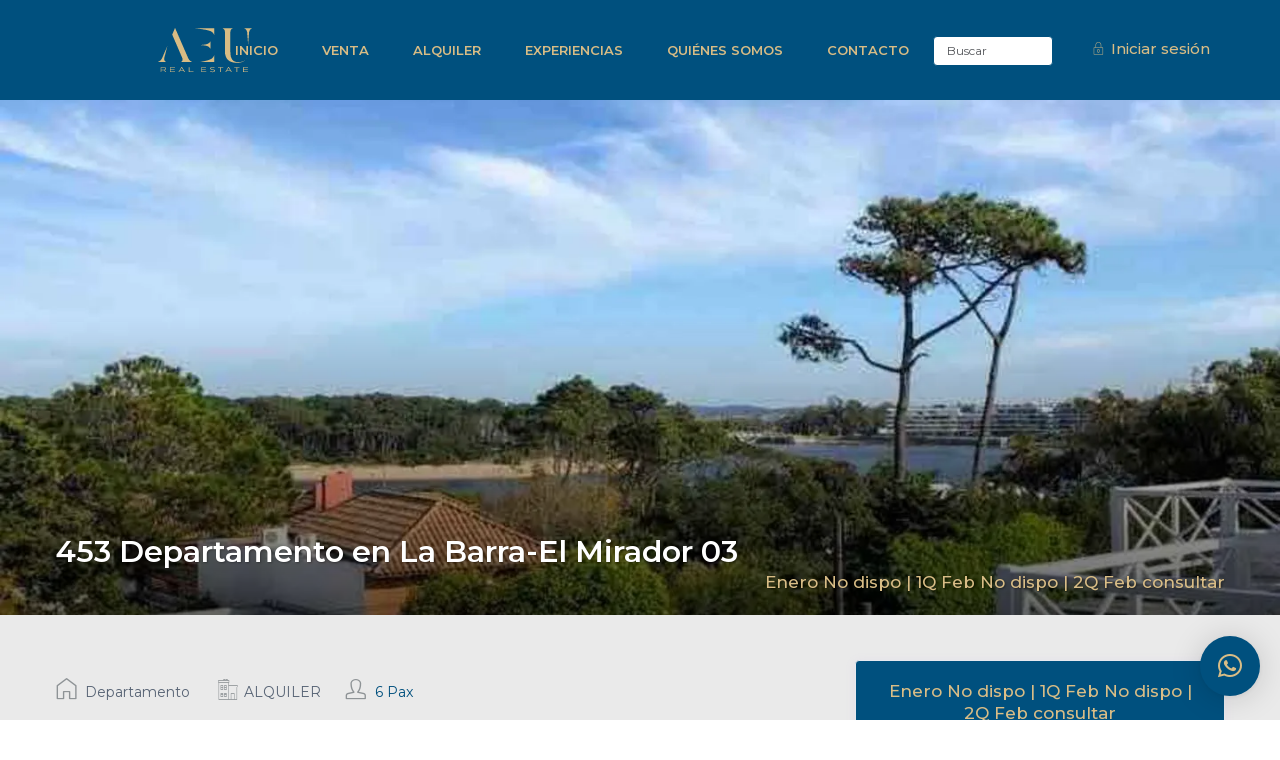

--- FILE ---
content_type: text/html; charset=UTF-8
request_url: https://aeu.com.uy/properties/453-departamento-en-la-barra-el-mirador-03/
body_size: 53623
content:
<!DOCTYPE html>
<html lang="es-UY">
    <head>
        <meta charset="UTF-8" />
        <meta name="viewport" content="width=device-width, initial-scale=1,user-scalable=no">
        <link rel="pingback" href="https://aeu.com.uy/xmlrpc.php" />
        
    <title>453 Departamento en La Barra-El Mirador 03 &#8211; AEU Real Estate</title>
<meta name='robots' content='max-image-preview:large' />
<link rel='dns-prefetch' href='//static.addtoany.com' />
<link rel='dns-prefetch' href='//fonts.googleapis.com' />
<link rel='preconnect' href='//c0.wp.com' />
<link rel='preconnect' href='//i0.wp.com' />
<link rel="alternate" type="application/rss+xml" title="AEU Real Estate &raquo; Feed" href="https://aeu.com.uy/feed/" />
<link rel="alternate" type="application/rss+xml" title="AEU Real Estate &raquo; Feed de los comentarios" href="https://aeu.com.uy/comments/feed/" />
<link rel="alternate" title="oEmbed (JSON)" type="application/json+oembed" href="https://aeu.com.uy/wp-json/oembed/1.0/embed?url=https%3A%2F%2Faeu.com.uy%2Fproperties%2F453-departamento-en-la-barra-el-mirador-03%2F" />
<link rel="alternate" title="oEmbed (XML)" type="text/xml+oembed" href="https://aeu.com.uy/wp-json/oembed/1.0/embed?url=https%3A%2F%2Faeu.com.uy%2Fproperties%2F453-departamento-en-la-barra-el-mirador-03%2F&#038;format=xml" />
		<!-- This site uses the Google Analytics by MonsterInsights plugin v9.11.1 - Using Analytics tracking - https://www.monsterinsights.com/ -->
							<script src="//www.googletagmanager.com/gtag/js?id=G-VN8KYYK0C3"  data-cfasync="false" data-wpfc-render="false" type="text/javascript" async></script>
			<script data-cfasync="false" data-wpfc-render="false" type="text/javascript">
				var mi_version = '9.11.1';
				var mi_track_user = true;
				var mi_no_track_reason = '';
								var MonsterInsightsDefaultLocations = {"page_location":"https:\/\/aeu.com.uy\/properties\/453-departamento-en-la-barra-el-mirador-03\/"};
								if ( typeof MonsterInsightsPrivacyGuardFilter === 'function' ) {
					var MonsterInsightsLocations = (typeof MonsterInsightsExcludeQuery === 'object') ? MonsterInsightsPrivacyGuardFilter( MonsterInsightsExcludeQuery ) : MonsterInsightsPrivacyGuardFilter( MonsterInsightsDefaultLocations );
				} else {
					var MonsterInsightsLocations = (typeof MonsterInsightsExcludeQuery === 'object') ? MonsterInsightsExcludeQuery : MonsterInsightsDefaultLocations;
				}

								var disableStrs = [
										'ga-disable-G-VN8KYYK0C3',
									];

				/* Function to detect opted out users */
				function __gtagTrackerIsOptedOut() {
					for (var index = 0; index < disableStrs.length; index++) {
						if (document.cookie.indexOf(disableStrs[index] + '=true') > -1) {
							return true;
						}
					}

					return false;
				}

				/* Disable tracking if the opt-out cookie exists. */
				if (__gtagTrackerIsOptedOut()) {
					for (var index = 0; index < disableStrs.length; index++) {
						window[disableStrs[index]] = true;
					}
				}

				/* Opt-out function */
				function __gtagTrackerOptout() {
					for (var index = 0; index < disableStrs.length; index++) {
						document.cookie = disableStrs[index] + '=true; expires=Thu, 31 Dec 2099 23:59:59 UTC; path=/';
						window[disableStrs[index]] = true;
					}
				}

				if ('undefined' === typeof gaOptout) {
					function gaOptout() {
						__gtagTrackerOptout();
					}
				}
								window.dataLayer = window.dataLayer || [];

				window.MonsterInsightsDualTracker = {
					helpers: {},
					trackers: {},
				};
				if (mi_track_user) {
					function __gtagDataLayer() {
						dataLayer.push(arguments);
					}

					function __gtagTracker(type, name, parameters) {
						if (!parameters) {
							parameters = {};
						}

						if (parameters.send_to) {
							__gtagDataLayer.apply(null, arguments);
							return;
						}

						if (type === 'event') {
														parameters.send_to = monsterinsights_frontend.v4_id;
							var hookName = name;
							if (typeof parameters['event_category'] !== 'undefined') {
								hookName = parameters['event_category'] + ':' + name;
							}

							if (typeof MonsterInsightsDualTracker.trackers[hookName] !== 'undefined') {
								MonsterInsightsDualTracker.trackers[hookName](parameters);
							} else {
								__gtagDataLayer('event', name, parameters);
							}
							
						} else {
							__gtagDataLayer.apply(null, arguments);
						}
					}

					__gtagTracker('js', new Date());
					__gtagTracker('set', {
						'developer_id.dZGIzZG': true,
											});
					if ( MonsterInsightsLocations.page_location ) {
						__gtagTracker('set', MonsterInsightsLocations);
					}
										__gtagTracker('config', 'G-VN8KYYK0C3', {"forceSSL":"true","link_attribution":"true"} );
										window.gtag = __gtagTracker;										(function () {
						/* https://developers.google.com/analytics/devguides/collection/analyticsjs/ */
						/* ga and __gaTracker compatibility shim. */
						var noopfn = function () {
							return null;
						};
						var newtracker = function () {
							return new Tracker();
						};
						var Tracker = function () {
							return null;
						};
						var p = Tracker.prototype;
						p.get = noopfn;
						p.set = noopfn;
						p.send = function () {
							var args = Array.prototype.slice.call(arguments);
							args.unshift('send');
							__gaTracker.apply(null, args);
						};
						var __gaTracker = function () {
							var len = arguments.length;
							if (len === 0) {
								return;
							}
							var f = arguments[len - 1];
							if (typeof f !== 'object' || f === null || typeof f.hitCallback !== 'function') {
								if ('send' === arguments[0]) {
									var hitConverted, hitObject = false, action;
									if ('event' === arguments[1]) {
										if ('undefined' !== typeof arguments[3]) {
											hitObject = {
												'eventAction': arguments[3],
												'eventCategory': arguments[2],
												'eventLabel': arguments[4],
												'value': arguments[5] ? arguments[5] : 1,
											}
										}
									}
									if ('pageview' === arguments[1]) {
										if ('undefined' !== typeof arguments[2]) {
											hitObject = {
												'eventAction': 'page_view',
												'page_path': arguments[2],
											}
										}
									}
									if (typeof arguments[2] === 'object') {
										hitObject = arguments[2];
									}
									if (typeof arguments[5] === 'object') {
										Object.assign(hitObject, arguments[5]);
									}
									if ('undefined' !== typeof arguments[1].hitType) {
										hitObject = arguments[1];
										if ('pageview' === hitObject.hitType) {
											hitObject.eventAction = 'page_view';
										}
									}
									if (hitObject) {
										action = 'timing' === arguments[1].hitType ? 'timing_complete' : hitObject.eventAction;
										hitConverted = mapArgs(hitObject);
										__gtagTracker('event', action, hitConverted);
									}
								}
								return;
							}

							function mapArgs(args) {
								var arg, hit = {};
								var gaMap = {
									'eventCategory': 'event_category',
									'eventAction': 'event_action',
									'eventLabel': 'event_label',
									'eventValue': 'event_value',
									'nonInteraction': 'non_interaction',
									'timingCategory': 'event_category',
									'timingVar': 'name',
									'timingValue': 'value',
									'timingLabel': 'event_label',
									'page': 'page_path',
									'location': 'page_location',
									'title': 'page_title',
									'referrer' : 'page_referrer',
								};
								for (arg in args) {
																		if (!(!args.hasOwnProperty(arg) || !gaMap.hasOwnProperty(arg))) {
										hit[gaMap[arg]] = args[arg];
									} else {
										hit[arg] = args[arg];
									}
								}
								return hit;
							}

							try {
								f.hitCallback();
							} catch (ex) {
							}
						};
						__gaTracker.create = newtracker;
						__gaTracker.getByName = newtracker;
						__gaTracker.getAll = function () {
							return [];
						};
						__gaTracker.remove = noopfn;
						__gaTracker.loaded = true;
						window['__gaTracker'] = __gaTracker;
					})();
									} else {
										console.log("");
					(function () {
						function __gtagTracker() {
							return null;
						}

						window['__gtagTracker'] = __gtagTracker;
						window['gtag'] = __gtagTracker;
					})();
									}
			</script>
							<!-- / Google Analytics by MonsterInsights -->
		<style id='wp-img-auto-sizes-contain-inline-css' type='text/css'>
img:is([sizes=auto i],[sizes^="auto," i]){contain-intrinsic-size:3000px 1500px}
/*# sourceURL=wp-img-auto-sizes-contain-inline-css */
</style>
<style id='wp-emoji-styles-inline-css' type='text/css'>

	img.wp-smiley, img.emoji {
		display: inline !important;
		border: none !important;
		box-shadow: none !important;
		height: 1em !important;
		width: 1em !important;
		margin: 0 0.07em !important;
		vertical-align: -0.1em !important;
		background: none !important;
		padding: 0 !important;
	}
/*# sourceURL=wp-emoji-styles-inline-css */
</style>
<style id='wp-block-library-inline-css' type='text/css'>
:root{--wp-block-synced-color:#7a00df;--wp-block-synced-color--rgb:122,0,223;--wp-bound-block-color:var(--wp-block-synced-color);--wp-editor-canvas-background:#ddd;--wp-admin-theme-color:#007cba;--wp-admin-theme-color--rgb:0,124,186;--wp-admin-theme-color-darker-10:#006ba1;--wp-admin-theme-color-darker-10--rgb:0,107,160.5;--wp-admin-theme-color-darker-20:#005a87;--wp-admin-theme-color-darker-20--rgb:0,90,135;--wp-admin-border-width-focus:2px}@media (min-resolution:192dpi){:root{--wp-admin-border-width-focus:1.5px}}.wp-element-button{cursor:pointer}:root .has-very-light-gray-background-color{background-color:#eee}:root .has-very-dark-gray-background-color{background-color:#313131}:root .has-very-light-gray-color{color:#eee}:root .has-very-dark-gray-color{color:#313131}:root .has-vivid-green-cyan-to-vivid-cyan-blue-gradient-background{background:linear-gradient(135deg,#00d084,#0693e3)}:root .has-purple-crush-gradient-background{background:linear-gradient(135deg,#34e2e4,#4721fb 50%,#ab1dfe)}:root .has-hazy-dawn-gradient-background{background:linear-gradient(135deg,#faaca8,#dad0ec)}:root .has-subdued-olive-gradient-background{background:linear-gradient(135deg,#fafae1,#67a671)}:root .has-atomic-cream-gradient-background{background:linear-gradient(135deg,#fdd79a,#004a59)}:root .has-nightshade-gradient-background{background:linear-gradient(135deg,#330968,#31cdcf)}:root .has-midnight-gradient-background{background:linear-gradient(135deg,#020381,#2874fc)}:root{--wp--preset--font-size--normal:16px;--wp--preset--font-size--huge:42px}.has-regular-font-size{font-size:1em}.has-larger-font-size{font-size:2.625em}.has-normal-font-size{font-size:var(--wp--preset--font-size--normal)}.has-huge-font-size{font-size:var(--wp--preset--font-size--huge)}.has-text-align-center{text-align:center}.has-text-align-left{text-align:left}.has-text-align-right{text-align:right}.has-fit-text{white-space:nowrap!important}#end-resizable-editor-section{display:none}.aligncenter{clear:both}.items-justified-left{justify-content:flex-start}.items-justified-center{justify-content:center}.items-justified-right{justify-content:flex-end}.items-justified-space-between{justify-content:space-between}.screen-reader-text{border:0;clip-path:inset(50%);height:1px;margin:-1px;overflow:hidden;padding:0;position:absolute;width:1px;word-wrap:normal!important}.screen-reader-text:focus{background-color:#ddd;clip-path:none;color:#444;display:block;font-size:1em;height:auto;left:5px;line-height:normal;padding:15px 23px 14px;text-decoration:none;top:5px;width:auto;z-index:100000}html :where(.has-border-color){border-style:solid}html :where([style*=border-top-color]){border-top-style:solid}html :where([style*=border-right-color]){border-right-style:solid}html :where([style*=border-bottom-color]){border-bottom-style:solid}html :where([style*=border-left-color]){border-left-style:solid}html :where([style*=border-width]){border-style:solid}html :where([style*=border-top-width]){border-top-style:solid}html :where([style*=border-right-width]){border-right-style:solid}html :where([style*=border-bottom-width]){border-bottom-style:solid}html :where([style*=border-left-width]){border-left-style:solid}html :where(img[class*=wp-image-]){height:auto;max-width:100%}:where(figure){margin:0 0 1em}html :where(.is-position-sticky){--wp-admin--admin-bar--position-offset:var(--wp-admin--admin-bar--height,0px)}@media screen and (max-width:600px){html :where(.is-position-sticky){--wp-admin--admin-bar--position-offset:0px}}

/*# sourceURL=wp-block-library-inline-css */
</style><style id='global-styles-inline-css' type='text/css'>
:root{--wp--preset--aspect-ratio--square: 1;--wp--preset--aspect-ratio--4-3: 4/3;--wp--preset--aspect-ratio--3-4: 3/4;--wp--preset--aspect-ratio--3-2: 3/2;--wp--preset--aspect-ratio--2-3: 2/3;--wp--preset--aspect-ratio--16-9: 16/9;--wp--preset--aspect-ratio--9-16: 9/16;--wp--preset--color--black: #000000;--wp--preset--color--cyan-bluish-gray: #abb8c3;--wp--preset--color--white: #ffffff;--wp--preset--color--pale-pink: #f78da7;--wp--preset--color--vivid-red: #cf2e2e;--wp--preset--color--luminous-vivid-orange: #ff6900;--wp--preset--color--luminous-vivid-amber: #fcb900;--wp--preset--color--light-green-cyan: #7bdcb5;--wp--preset--color--vivid-green-cyan: #00d084;--wp--preset--color--pale-cyan-blue: #8ed1fc;--wp--preset--color--vivid-cyan-blue: #0693e3;--wp--preset--color--vivid-purple: #9b51e0;--wp--preset--gradient--vivid-cyan-blue-to-vivid-purple: linear-gradient(135deg,rgb(6,147,227) 0%,rgb(155,81,224) 100%);--wp--preset--gradient--light-green-cyan-to-vivid-green-cyan: linear-gradient(135deg,rgb(122,220,180) 0%,rgb(0,208,130) 100%);--wp--preset--gradient--luminous-vivid-amber-to-luminous-vivid-orange: linear-gradient(135deg,rgb(252,185,0) 0%,rgb(255,105,0) 100%);--wp--preset--gradient--luminous-vivid-orange-to-vivid-red: linear-gradient(135deg,rgb(255,105,0) 0%,rgb(207,46,46) 100%);--wp--preset--gradient--very-light-gray-to-cyan-bluish-gray: linear-gradient(135deg,rgb(238,238,238) 0%,rgb(169,184,195) 100%);--wp--preset--gradient--cool-to-warm-spectrum: linear-gradient(135deg,rgb(74,234,220) 0%,rgb(151,120,209) 20%,rgb(207,42,186) 40%,rgb(238,44,130) 60%,rgb(251,105,98) 80%,rgb(254,248,76) 100%);--wp--preset--gradient--blush-light-purple: linear-gradient(135deg,rgb(255,206,236) 0%,rgb(152,150,240) 100%);--wp--preset--gradient--blush-bordeaux: linear-gradient(135deg,rgb(254,205,165) 0%,rgb(254,45,45) 50%,rgb(107,0,62) 100%);--wp--preset--gradient--luminous-dusk: linear-gradient(135deg,rgb(255,203,112) 0%,rgb(199,81,192) 50%,rgb(65,88,208) 100%);--wp--preset--gradient--pale-ocean: linear-gradient(135deg,rgb(255,245,203) 0%,rgb(182,227,212) 50%,rgb(51,167,181) 100%);--wp--preset--gradient--electric-grass: linear-gradient(135deg,rgb(202,248,128) 0%,rgb(113,206,126) 100%);--wp--preset--gradient--midnight: linear-gradient(135deg,rgb(2,3,129) 0%,rgb(40,116,252) 100%);--wp--preset--font-size--small: 13px;--wp--preset--font-size--medium: 20px;--wp--preset--font-size--large: 36px;--wp--preset--font-size--x-large: 42px;--wp--preset--spacing--20: 0.44rem;--wp--preset--spacing--30: 0.67rem;--wp--preset--spacing--40: 1rem;--wp--preset--spacing--50: 1.5rem;--wp--preset--spacing--60: 2.25rem;--wp--preset--spacing--70: 3.38rem;--wp--preset--spacing--80: 5.06rem;--wp--preset--shadow--natural: 6px 6px 9px rgba(0, 0, 0, 0.2);--wp--preset--shadow--deep: 12px 12px 50px rgba(0, 0, 0, 0.4);--wp--preset--shadow--sharp: 6px 6px 0px rgba(0, 0, 0, 0.2);--wp--preset--shadow--outlined: 6px 6px 0px -3px rgb(255, 255, 255), 6px 6px rgb(0, 0, 0);--wp--preset--shadow--crisp: 6px 6px 0px rgb(0, 0, 0);}:where(.is-layout-flex){gap: 0.5em;}:where(.is-layout-grid){gap: 0.5em;}body .is-layout-flex{display: flex;}.is-layout-flex{flex-wrap: wrap;align-items: center;}.is-layout-flex > :is(*, div){margin: 0;}body .is-layout-grid{display: grid;}.is-layout-grid > :is(*, div){margin: 0;}:where(.wp-block-columns.is-layout-flex){gap: 2em;}:where(.wp-block-columns.is-layout-grid){gap: 2em;}:where(.wp-block-post-template.is-layout-flex){gap: 1.25em;}:where(.wp-block-post-template.is-layout-grid){gap: 1.25em;}.has-black-color{color: var(--wp--preset--color--black) !important;}.has-cyan-bluish-gray-color{color: var(--wp--preset--color--cyan-bluish-gray) !important;}.has-white-color{color: var(--wp--preset--color--white) !important;}.has-pale-pink-color{color: var(--wp--preset--color--pale-pink) !important;}.has-vivid-red-color{color: var(--wp--preset--color--vivid-red) !important;}.has-luminous-vivid-orange-color{color: var(--wp--preset--color--luminous-vivid-orange) !important;}.has-luminous-vivid-amber-color{color: var(--wp--preset--color--luminous-vivid-amber) !important;}.has-light-green-cyan-color{color: var(--wp--preset--color--light-green-cyan) !important;}.has-vivid-green-cyan-color{color: var(--wp--preset--color--vivid-green-cyan) !important;}.has-pale-cyan-blue-color{color: var(--wp--preset--color--pale-cyan-blue) !important;}.has-vivid-cyan-blue-color{color: var(--wp--preset--color--vivid-cyan-blue) !important;}.has-vivid-purple-color{color: var(--wp--preset--color--vivid-purple) !important;}.has-black-background-color{background-color: var(--wp--preset--color--black) !important;}.has-cyan-bluish-gray-background-color{background-color: var(--wp--preset--color--cyan-bluish-gray) !important;}.has-white-background-color{background-color: var(--wp--preset--color--white) !important;}.has-pale-pink-background-color{background-color: var(--wp--preset--color--pale-pink) !important;}.has-vivid-red-background-color{background-color: var(--wp--preset--color--vivid-red) !important;}.has-luminous-vivid-orange-background-color{background-color: var(--wp--preset--color--luminous-vivid-orange) !important;}.has-luminous-vivid-amber-background-color{background-color: var(--wp--preset--color--luminous-vivid-amber) !important;}.has-light-green-cyan-background-color{background-color: var(--wp--preset--color--light-green-cyan) !important;}.has-vivid-green-cyan-background-color{background-color: var(--wp--preset--color--vivid-green-cyan) !important;}.has-pale-cyan-blue-background-color{background-color: var(--wp--preset--color--pale-cyan-blue) !important;}.has-vivid-cyan-blue-background-color{background-color: var(--wp--preset--color--vivid-cyan-blue) !important;}.has-vivid-purple-background-color{background-color: var(--wp--preset--color--vivid-purple) !important;}.has-black-border-color{border-color: var(--wp--preset--color--black) !important;}.has-cyan-bluish-gray-border-color{border-color: var(--wp--preset--color--cyan-bluish-gray) !important;}.has-white-border-color{border-color: var(--wp--preset--color--white) !important;}.has-pale-pink-border-color{border-color: var(--wp--preset--color--pale-pink) !important;}.has-vivid-red-border-color{border-color: var(--wp--preset--color--vivid-red) !important;}.has-luminous-vivid-orange-border-color{border-color: var(--wp--preset--color--luminous-vivid-orange) !important;}.has-luminous-vivid-amber-border-color{border-color: var(--wp--preset--color--luminous-vivid-amber) !important;}.has-light-green-cyan-border-color{border-color: var(--wp--preset--color--light-green-cyan) !important;}.has-vivid-green-cyan-border-color{border-color: var(--wp--preset--color--vivid-green-cyan) !important;}.has-pale-cyan-blue-border-color{border-color: var(--wp--preset--color--pale-cyan-blue) !important;}.has-vivid-cyan-blue-border-color{border-color: var(--wp--preset--color--vivid-cyan-blue) !important;}.has-vivid-purple-border-color{border-color: var(--wp--preset--color--vivid-purple) !important;}.has-vivid-cyan-blue-to-vivid-purple-gradient-background{background: var(--wp--preset--gradient--vivid-cyan-blue-to-vivid-purple) !important;}.has-light-green-cyan-to-vivid-green-cyan-gradient-background{background: var(--wp--preset--gradient--light-green-cyan-to-vivid-green-cyan) !important;}.has-luminous-vivid-amber-to-luminous-vivid-orange-gradient-background{background: var(--wp--preset--gradient--luminous-vivid-amber-to-luminous-vivid-orange) !important;}.has-luminous-vivid-orange-to-vivid-red-gradient-background{background: var(--wp--preset--gradient--luminous-vivid-orange-to-vivid-red) !important;}.has-very-light-gray-to-cyan-bluish-gray-gradient-background{background: var(--wp--preset--gradient--very-light-gray-to-cyan-bluish-gray) !important;}.has-cool-to-warm-spectrum-gradient-background{background: var(--wp--preset--gradient--cool-to-warm-spectrum) !important;}.has-blush-light-purple-gradient-background{background: var(--wp--preset--gradient--blush-light-purple) !important;}.has-blush-bordeaux-gradient-background{background: var(--wp--preset--gradient--blush-bordeaux) !important;}.has-luminous-dusk-gradient-background{background: var(--wp--preset--gradient--luminous-dusk) !important;}.has-pale-ocean-gradient-background{background: var(--wp--preset--gradient--pale-ocean) !important;}.has-electric-grass-gradient-background{background: var(--wp--preset--gradient--electric-grass) !important;}.has-midnight-gradient-background{background: var(--wp--preset--gradient--midnight) !important;}.has-small-font-size{font-size: var(--wp--preset--font-size--small) !important;}.has-medium-font-size{font-size: var(--wp--preset--font-size--medium) !important;}.has-large-font-size{font-size: var(--wp--preset--font-size--large) !important;}.has-x-large-font-size{font-size: var(--wp--preset--font-size--x-large) !important;}
/*# sourceURL=global-styles-inline-css */
</style>

<style id='classic-theme-styles-inline-css' type='text/css'>
/*! This file is auto-generated */
.wp-block-button__link{color:#fff;background-color:#32373c;border-radius:9999px;box-shadow:none;text-decoration:none;padding:calc(.667em + 2px) calc(1.333em + 2px);font-size:1.125em}.wp-block-file__button{background:#32373c;color:#fff;text-decoration:none}
/*# sourceURL=/wp-includes/css/classic-themes.min.css */
</style>
<link rel='stylesheet' id='contact-form-7-css' href='https://aeu.com.uy/wp-content/plugins/contact-form-7/includes/css/styles.css?ver=6.1.4' type='text/css' media='all' />
<link rel='stylesheet' id='nbcpf-intlTelInput-style-css' href='https://aeu.com.uy/wp-content/plugins/country-phone-field-contact-form-7/assets/css/intlTelInput.min.css?ver=6.9' type='text/css' media='all' />
<link rel='stylesheet' id='nbcpf-countryFlag-style-css' href='https://aeu.com.uy/wp-content/plugins/country-phone-field-contact-form-7/assets/css/countrySelect.min.css?ver=6.9' type='text/css' media='all' />
<link rel='stylesheet' id='sr7css-css' href='//aeu.com.uy/wp-content/plugins/revslider/public/css/sr7.css?ver=6.7.38' type='text/css' media='all' />
<link rel='stylesheet' id='bootstrap-css' href='https://aeu.com.uy/wp-content/themes/wprentals/css/bootstrap.css?ver=1.0' type='text/css' media='all' />
<link rel='stylesheet' id='bootstrap-theme-css' href='https://aeu.com.uy/wp-content/themes/wprentals/css/bootstrap-theme.css?ver=1.0' type='text/css' media='all' />
<link rel='stylesheet' id='wpestate_style-css' href='https://aeu.com.uy/wp-content/themes/wprentals/style.css?ver=all' type='text/css' media='all' />
<link rel='stylesheet' id='wpestate-child-style-css' href='https://aeu.com.uy/wp-content/themes/wprentals-child/style.css?ver=2.7' type='text/css' media='all' />
<link rel='stylesheet' id='wpestate_media-css' href='https://aeu.com.uy/wp-content/themes/wprentals/css/my_media.css?ver=1.0' type='text/css' media='all' />
<link rel='stylesheet' id='jquery-ui.min-css' href='https://aeu.com.uy/wp-content/themes/wprentals/css/jquery-ui.min.css?ver=6.9' type='text/css' media='all' />
<link rel='stylesheet' id='daterangepicker-css' href='https://aeu.com.uy/wp-content/themes/wprentals/css/daterangepicker.css?ver=6.9' type='text/css' media='all' />
<link rel='stylesheet' id='leaflet-css' href='https://aeu.com.uy/wp-content/themes/wprentals/js/openstreet/leaflet.css?ver=1.0' type='text/css' media='all' />
<link rel='stylesheet' id='MarkerCluster-css' href='https://aeu.com.uy/wp-content/themes/wprentals/js/openstreet/MarkerCluster.css?ver=1.0' type='text/css' media='all' />
<link rel='stylesheet' id='MarkerCluster.Default-css' href='https://aeu.com.uy/wp-content/themes/wprentals/js/openstreet/MarkerCluster.Default.css?ver=1.0' type='text/css' media='all' />
<link rel='stylesheet' id='jquery.fancybox-css' href='https://aeu.com.uy/wp-content/themes/wprentals/css/jquery.fancybox.css?ver=1.0' type='text/css' media='all' />
<link rel='stylesheet' id='wpestate-custom-font-css' href='https://fonts.googleapis.com/css?family=Montserrat%3A300%2C400%2C700%2C900&#038;display=swap&#038;ver=6.9' type='text/css' media='all' />
<link rel='stylesheet' id='fontello-css' href='https://aeu.com.uy/wp-content/themes/wprentals/css/fontello.css?ver=6.9' type='text/css' media='all' />
<link rel='stylesheet' id='font-awesome.min-css' href='https://aeu.com.uy/wp-content/themes/wprentals/css/fontawesome/css/fontawesome.min.css?ver=6.9' type='text/css' media='all' />
<link rel='stylesheet' id='font-awesome6.min-css' href='https://aeu.com.uy/wp-content/themes/wprentals/css/fontawesome/css/all.min.css?ver=6.9' type='text/css' media='all' />
<link rel='stylesheet' id='addtoany-css' href='https://aeu.com.uy/wp-content/plugins/add-to-any/addtoany.min.css?ver=1.16' type='text/css' media='all' />
<link rel='stylesheet' id='bsf-Defaults-css' href='https://aeu.com.uy/wp-content/uploads/smile_fonts/Defaults/Defaults.css?ver=3.21.2' type='text/css' media='all' />
<link rel='stylesheet' id='redux-google-fonts-wprentals_admin-css' href='https://fonts.googleapis.com/css?family=Montserrat%3A100%2C200%2C300%2C400%2C500%2C600%2C700%2C800%2C900%2C100italic%2C200italic%2C300italic%2C400italic%2C500italic%2C600italic%2C700italic%2C800italic%2C900italic&#038;ver=1766437827' type='text/css' media='all' />
<script type="text/javascript" src="https://aeu.com.uy/wp-content/plugins/google-analytics-for-wordpress/assets/js/frontend-gtag.min.js?ver=9.11.1" id="monsterinsights-frontend-script-js" async="async" data-wp-strategy="async"></script>
<script data-cfasync="false" data-wpfc-render="false" type="text/javascript" id='monsterinsights-frontend-script-js-extra'>/* <![CDATA[ */
var monsterinsights_frontend = {"js_events_tracking":"true","download_extensions":"doc,pdf,ppt,zip,xls,docx,pptx,xlsx","inbound_paths":"[{\"path\":\"\\\/go\\\/\",\"label\":\"affiliate\"},{\"path\":\"\\\/recommend\\\/\",\"label\":\"affiliate\"}]","home_url":"https:\/\/aeu.com.uy","hash_tracking":"false","v4_id":"G-VN8KYYK0C3"};/* ]]> */
</script>
<script type="text/javascript" id="addtoany-core-js-before">
/* <![CDATA[ */
window.a2a_config=window.a2a_config||{};a2a_config.callbacks=[];a2a_config.overlays=[];a2a_config.templates={};a2a_localize = {
	Share: "Share",
	Save: "Save",
	Subscribe: "Subscribe",
	Email: "Email",
	Bookmark: "Bookmark",
	ShowAll: "Show all",
	ShowLess: "Show less",
	FindServices: "Find service(s)",
	FindAnyServiceToAddTo: "Instantly find any service to add to",
	PoweredBy: "Powered by",
	ShareViaEmail: "Share via email",
	SubscribeViaEmail: "Subscribe via email",
	BookmarkInYourBrowser: "Bookmark in your browser",
	BookmarkInstructions: "Press Ctrl+D or \u2318+D to bookmark this page",
	AddToYourFavorites: "Add to your favorites",
	SendFromWebOrProgram: "Send from any email address or email program",
	EmailProgram: "Email program",
	More: "More&#8230;",
	ThanksForSharing: "Thanks for sharing!",
	ThanksForFollowing: "Thanks for following!"
};

a2a_config.icon_color="transparent,#d9bd86";

//# sourceURL=addtoany-core-js-before
/* ]]> */
</script>
<script type="text/javascript" defer src="https://static.addtoany.com/menu/page.js" id="addtoany-core-js"></script>
<script type="text/javascript" src="https://c0.wp.com/c/6.9/wp-includes/js/jquery/jquery.min.js" id="jquery-core-js"></script>
<script type="text/javascript" src="https://c0.wp.com/c/6.9/wp-includes/js/jquery/jquery-migrate.min.js" id="jquery-migrate-js"></script>
<script type="text/javascript" defer src="https://aeu.com.uy/wp-content/plugins/add-to-any/addtoany.min.js?ver=1.1" id="addtoany-jquery-js"></script>
<script type="text/javascript" data-jetpack-boost="ignore" src="//aeu.com.uy/wp-content/plugins/revslider/public/js/libs/tptools.js?ver=6.7.38" id="tp-tools-js" async="async" data-wp-strategy="async"></script>
<script type="text/javascript" data-jetpack-boost="ignore" src="//aeu.com.uy/wp-content/plugins/revslider/public/js/sr7.js?ver=6.7.38" id="sr7-js" async="async" data-wp-strategy="async"></script>
<script type="text/javascript" src="https://aeu.com.uy/wp-content/themes/wprentals/js/modernizr.custom.62456.js?ver=1.0" id="modernizr-js"></script>
<script></script><link rel="https://api.w.org/" href="https://aeu.com.uy/wp-json/" /><link rel="EditURI" type="application/rsd+xml" title="RSD" href="https://aeu.com.uy/xmlrpc.php?rsd" />
<meta name="generator" content="WordPress 6.9" />
<link rel="canonical" href="https://aeu.com.uy/properties/453-departamento-en-la-barra-el-mirador-03/" />
<link rel='shortlink' href='https://aeu.com.uy/?p=59459' />

        

        <meta property="og:image" content="https://i0.wp.com/aeu.com.uy/wp-content/uploads/2023/08/a6275a9a-b526-49b4-9dae-2846aaecb607.jpg?fit=1440%2C1216&#038;ssl=1"/>
        <meta property="og:image:secure_url" content="https://i0.wp.com/aeu.com.uy/wp-content/uploads/2023/08/a6275a9a-b526-49b4-9dae-2846aaecb607.jpg?fit=1440%2C1216&#038;ssl=1" />
        <meta property="og:description"  content=" Lindísimo dúplex en el corazón de La Barra a sólo 50 metros de la playa y 100 metros de la calle principal. Espacios amplios y cómodos. Totalmente equipado. Balcón con mirador, vista a la laguna y el mar. Jardín delantero y trasero con pequeña galería. Estacionamiento. Es nuestro placer recibir y acompañar a nuestros huéspedes durante su estadía.
El alojamiento
Departamento con planta baja y primer piso. Tiene tres dormitorios dos en suite .Se accede al departamento directamente desde la calle. El dormitorio principal se encuentra ubicado al frente y tiene una pequeña galeria con vista al jardín y a la calle. Los otros dos dormitorios tienen vista y acceso a la galería trasera y a un pequeño jardín. Dos baños en suite y un tercer baño, todos con ducha.
La planta alta cuenta con living, comedor y cocina .Lavadero exterior accesible desde la cocina. Gran balcón con vista al frente y mirador con vistas a la laguna y al mar. Una terraza con parrillero que da al pequeño jardín trasero.
Acceso de los huéspedes
Los huéspedes tendrán acceso a toda la casa
Otros aspectos para tener en cuenta
Desde el mirador podrás disfrutar de bellísimos atardeceres y vistas increíbles del puente de La Barra." />
    <style type='text/css'>body, h1, h2, h3, h4, h5, h6, h1 a, h2 a, h3 a, h4 a, h5 a, h6 a,.info_details,.wpestate_tabs .ui-widget-content,.ui-widget,.wpestate_accordion_tab .ui-widget-content,.price_unit{
        font-family:"Montserrat";
}
    #search_wrapper {
        bottom:30%;

    }
    #search_wrapper.search_wr_oldtype {
        height: 71px;
    }



.listing_detail svg image, 
.listing_detail svg path,
.wpestate_elementor_tabs li:hover svg path,
.listing_detail  svg,
.property_features_svg_icon{
  fill: #00507e;
}

.similar_listings_wrapper{
    background:transparent;
}

.listing_type_3 .listing_main_image_price, .listing_type_1 .listing_main_image_price,
.owner_area_wrapper_sidebar,
.listing_type_1 .listing_main_image_price,
.owner-page-wrapper{
    background-image:none;
}

.property_header2 .property_categs .check_avalability:hover,
.listing_type_1 .check_avalability{
    background-color:transparent!important;
}

form.woocommerce-checkout,
.woocommerce-error, .woocommerce-info, .woocommerce-message{
    border-top-color:  #00507e;
}

#form_submit_1,
#booking_form_mobile_close,
.vc_button.wpb_btn-info,
.contact_owner_reservation,
.full_invoice_reminder,
.search_dashborad_header .wpb_btn-info.wpb_btn-small.wpestate_vc_button.vc_button,
.search_dashborad_header .wpestate_vc_button,
#submit_mess_front,
.modal-content #wp-forgot-but_mod,
#imagelist .uploaded_images i,
#aaiu-uploader,
#send_sms_pin,
#validate_phone,
.user_dashboard_panel_guide .active:after,
.user_dashboard_panel_guide .guide_past:before,
.user_dashboard_panel_guide .guide_past:after,
.mess_send_reply_button,
#change_pass,
#update_profile,
#book_dates,
#edit_prop_ammenities,
#edit_calendar,
#edit_prop_locations,
#google_capture,
#edit_prop_details,
#edit_prop_image,
#edit_prop_price,
#edit_prop_1,
#set_price_dates,
#agent_submit_contact,
.listing_type_3 .listing_main_image_price, .listing_type_1 .listing_main_image_price,
.property_unit_v3 .price_unit,
.property_unit_v2 .icon-fav.icon-fav-on:after,
.status_verified,
.property_status,
.user_mobile_menu_list li:hover, .mobilex-menu li:hover,
.double-bounce1, .double-bounce2,
.unread_mess_wrap_menu,
#view_profile,
.wprentals_status_pending .wprentals_status_circle,
.listing-hover,
.menu_label,
.wpestream_cart_counter_header_mobile,
.wpestate_bell_note_unread{
    background-color: #00507e;
}

.widget-container .wp-block-search__button,
.advanced_search_submit_button,
.check_avalability,
.return_woo_button,
.wpestate_header_view_checkout,
.wpestate_header_view_cart,
#submit_booking_front_instant,
#submit_booking_front,
#submit_booking_front_link,
#advanced_submit_widget,
#advanced_submit_2_mobile,
#advanced_submit_2,
#advanced_submit_3,
#submit_action {
    background: linear-gradient(90deg, #00507e 50%, #00507e 100%);
}

.woocommerce #respond input#submit,
.woocommerce a.button,
.woocommerce button.button,
.woocommerce input.button,
.woocommerce #respond input#submit.alt,
.woocommerce a.button.alt,
.woocommerce button.button.alt,
.woocommerce input.button.alt,
.wpestream_cart_counter_header,
.user_loged .wpestream_cart_counter_header,
.img_listings_overlay:hover,
.panel-title-arrow,
.owner_area_wrapper_sidebar,
.listing_type_1 .listing_main_image_price,
.property_listing .tooltip-inner,
.pack-info .tooltip-inner,
.pack-unit .tooltip-inner,
.adv-2-header,
.check_avalability:hover,
.owner-page-wrapper,
.featured_div,
.wpestate_tour .ui-tabs .ui-tabs-nav li.ui-tabs-active,
.ll-skin-melon td .ui-state-active,
.ll-skin-melon td .ui-state-hover,
.price-day,
#slider_price_mobile .ui-widget-header,
#slider_price_sh .ui-widget-header,
#slider_price .ui-widget-header,
#slider_price_widget .ui-widget-header,
.slider_control_left,
.slider_control_right,
.wpestate_accordion_tab .ui-state-active,
.wpestate_accordion_tab .ui-state-active ,
.wpestate_accordion_tab .ui-state-active,
.wpestate_tabs .ui-tabs .ui-tabs-nav li.ui-tabs-active,
.wpestate_progress_bar.vc_progress_bar .vc_single_bar.bar_blue .vc_bar,
.wpestate_posts_grid.wpb_teaser_grid .categories_filter li,
.wpestate_posts_grid.wpb_categories_filter li,
.featured_second_line,
.presenttw,
#colophon .social_sidebar_internal a:hover,
#primary .social_sidebar_internal a:hover ,
.comment-form #submit,
.property_menu_item i:hover,
.ball-pulse > div ,
.icon-fav-on-remove,
.share_unit,
#adv-search-header-mobile,
.red,
.pack-info .tooltip-inner,
.pack-unit .tooltip-inner,
.user_mobile_menu_list li:hover,
#wpestate_slider_radius .ui-widget-header,
.ui-widget-content .ui-state-hover,
.ui-widget-header .ui-state-hover,
.ui-state-focus,
.ui-widget-content .ui-state-focus,
.ui-widget-header .ui-state-focus,
#wp-submit-register,
#wp-forgot-but,
#wp-login-but,
.comment-form #submit,
#wp-forgot-but_shortcode,
#wp-login-but-wd,
#wp-submit-register_wd,
#advanced_submit_shorcode,
.action1_booking,
.generate_invoice,
#add_inv_expenses,
#add_inv_discount,
#wp-submit-register_wd_mobile,
#wp-forgot-but_mobile,
#wp-login-but-wd-mobile,
#book_dates,
#allinone_set_custom,
#submit_mess_front,
.modal-content #wp-login-but,
#wp-login-but_sh,
#wp-submit-register_sh,
#user-id-uploader,
#per_hour_ok,
.openstreet_price_marker_on_click_parent .wpestate_marker,
.wpestate_marker.openstreet_price_marker_on_click,
.hover_z_pin{
    background-color: #00507e!important;
}

.openstreet_price_marker_on_click_parent .wpestate_marker:before, 
.wpestate_marker.openstreet_price_marker_on_click:before,
.hover_z_pin:before{
    border-top: 6px solid #00507e!important;
}

.showcoupon,
.search_wr_type3 .col-md-6.property_price label,
.property_header2 .property_categs .check_avalability:hover,
.pack-name,.user_dashboard_links a:hover i,
.property_ratings_agent i,
.prop_pricex,
.wpestate_recent_tweets .item:after,
.panel-title:hover,
.blog_featured.type_1_class:hover .blog-title-link, .places_wrapper.type_1_class:hover .featured_listing_title, .featured_property .property_listing:hover .featured_listing_title,
.signuplink:hover,.category_details_wrapper a:hover ,
.agent-flex:hover .agent-title-link,
.property_flex:hover .listing_title_unit,
#amount_wd,
#amount,
#amount_sh,
.more_list:hover,
.single-content p a:hover,
#contact_me_long_owner:hover, #contact_me_long:hover,
#view_more_desc,
input[type="checkbox"]:checked:before,
.user_dashboard_panel_guide .active,
.hover_type_4 .signuplink:hover,
.hover_type_3 .signuplink:hover,
#amount_mobile,
#colophon .subfooter_menu a:hover,
 .wpestate_properties_slider_v1_title a:hover,
.featured_property.type_1_class .property_listing:hover .featured_listing_title,
.featured_property.featured_agent_type2:hover .featured_listing_title{
    color: #00507e!important;
}

#submit_action:hover,
.property_ratings_agent .owner_total_reviews,
.property_ratings_agent i,.property_menu_item_title,
.owner_contact_details .property_menu_item,
.owner_contact_details .property_menu_item a,
.featured_property .property_listing:hover .featured_listing_title{
    color: #fff!important;
}

.wprentals_status_pending,
.user_dashboard_links a:hover,
.user_dashboard_links .user_tab_active,
.property_unit_v1 .price_unit,
.mobile-trigger-user:hover i, .mobile-trigger:hover i,
.carousel-control-theme-prev:hover, .carousel-control-theme-next:hover,
.hover_price,
#user_terms_register_topbar_link:hover,
#amount_mobile,
#amount_sh,
#amount_wd,
#amount,
.front_plan_row:hover,
.delete_search:hover,
.wpestate_posts_grid .vc_read_more,
.featured_article:hover h2 a,
.featured_article:hover .featured_article_right,
.user_dashboard_listed a,
.pack-listing-title,
.user_dashboard_links .user_tab_active i,
.idx-price,
#infobox_title:hover,
.info_details a:hover,
.contact_info_details h2,
#colophon .widget-container li:hover:before,
#colophon .widget-container li:hover,
#colophon .widget-container li:hover a,
.compare_item_head .property_price,
.adv_extended_options_text:hover,
#adv_extended_options_show_filters,
.show_filters,
.adv_extended_options_text,
#showinpage,
#contactinfobox,
.company_headline a:hover i,
#primary .contact_sidebar_wrap p:hover a,
#colophon .contact_sidebar_wrap p:hover a,
.twitter_wrapper a,
.twitter_time,
.wpestate_recent_tweets .item:after,
.widget_nav_menu .sub-menu li:hover a,
.widget_nav_menu  .sub-menu li:hover,
.top_bar .social_sidebar_internal a:hover,
.agent_unit_social_single a:hover,
.price_area,
i.checkon,
.listing_main_image_price ,
.meta-info a:hover,
.blog_unit_back:hover .blog-title-link,
#colophon .category_name a:hover,
.share_unit a:hover,
.share_list,
.listing_unit_price_wrapper,
.property_listing:hover .listing_title_unit,
.icon_selected,
#grid_view:hover,
#list_view:hover,
#user_menu_open  > a:hover i,
#user_menu_open  > a:focus i,
.menu_user_tools,
.user_menu,
.breadcrumb a:hover,
.breadcrumb .active,
.slider-content .read_more,
.slider-title h2 a:hover,
 a:hover, a:focus,
 .custom_icon_class_icon,
 .property_unit_v3 .property-rating,
 .no_link_details i,
 #infoguest.custom_infobox_icon i,
 #inforoom.custom_infobox_icon i,
 .guest_no_drop:after,
 #start_hour_no_wrapper:after,
 #end_hour_no_wrapper:after,
 .guest_icon .wpestate_guest_no_control_wraper:after,
 .blog_featured.type_1_class .blog-title .featued_article_categories_list a:hover,
 .listing_detail svg image, 
 .listing_detail svg path,
 i.checkon,
 .no_link_details i,
 .icon-fav-on,
 .filter_menu li:hover,
 .listing_type_5 .listing_main_image_price,
 .property_unit_v4 .price_unit{
    color: #00507e;
}

.fc-v-event,
.check_avalability{
    border: 1px solid #00507e!important;
}

.property_flex:hover .blog_unit_back,
.property_flex:hover .property_listing,
.listing_type_1 .check_avalability,
.menu_user_picture,
.scrollon,
#submit_action{
    border-color: #00507e ;
}

.share_unit:after{
    border-top: 8px solid  #00507e;
}

.agentpict{
    border-bottom: 3px solid #00507e;
}

#adv_extended_options_show_filters,
.show_filters,
.testimonial-image{
    border: 2px solid #00507e;
}

.user_dashboard_links a:hover i,
.user_dashboard_links a:hover,
.edit_class, .user_dashboard_links .user_tab_active{
    border-left-color: #00507e;
}

.user_dashboard_panel .form-control:focus{
    border-left:3px solid #00507e;
}

blockquote{
    border-left:5px solid #00507e;
}

.wpestate_tabs .ui-widget-header {
   border-bottom: 2px solid #00507e;
}

.signuplink:hover,
.signuplink:hover:before,
#topbarregister:before,
#topbarlogin:before,
.rooms_icon:after,
.map_icon:after,
.calendar_icon:after,
#guest_no_drop:after,
#guest_no_shortcode:after,
#guest_no_mobile:after,
#booking_guest_no_wrapper:after,
#guest_no_widget:after,
#guest_no:after,
.types_icon:after,
.actions_icon:after,
.bedrooms_icon:after,
.baths_icon:after,
i.fas.fa-chevron-up{
    color:#00507e;
}

    .wide,#google_map_prop_list_sidebar,
    .content_wrapper,
    .main_wrapper,
    .container.wide{
        background-color: #eaeaea;
    } 
    
    .listing_type_5 .imagebody_new .image_gallery {
        border-bottom: 10px solid#eaeaea;
        border-right: 10px solid#eaeaea;
    }

 .master_header,.customnav
      {background-color: #00507e }




    
.review-date,
.category_icon_wrapper a,
.category_text,
.breadcrumb a,
.top_bar,
.top_bar a,
.listing-details,
.property_location .inforoom,
.property_location .infoguest,
.property_location .infosize,
.meta-element-head,
.meta-info,
.meta-info a,
.navigational_links a,
.agent_meta,
.agent_meta a,
.agent_pos,
.comment_date,
#adv_extended_close_adv,
#adv_extended_close_mobile,
#inforoom,
#infoguest,
#infosize,
.featured_article_secondline,
.featured_article_right{
    color: #00507e;
}

#street-view{
    background-color: #00507e;
}


    body,
    a,
    label,
    input[type=text],
    input[type=password],
    input[type=email],
    input[type=url],
    input[type=number],
    textarea,
    .slider-content,
    .listing-details,
    .form-control,
    #user_menu_open i,
    #grid_view,
    #list_view,
    .listing_details a,
    .notice_area,
    .social-agent-page a,
    .prop_detailsx,
    #reg_passmail_topbar,
    #reg_passmail,
    .testimonial-text,
    .wpestate_tabs .ui-widget-content,
    .wpestate_tour  .ui-widget-content,
    .wpestate_accordion_tab .ui-widget-content,
    .wpestate_accordion_tab .ui-state-default,
    .wpestate_accordion_tab .ui-widget-content .ui-state-default,
    .wpestate_accordion_tab .ui-widget-header .ui-state-default,
    .filter_menu,
    blockquote p ,
    .panel-body p,
    .owner_details_content p,
    .item_head,
    .listing_detail,
    .blog-unit-content,
    table tbody tr td,
    .social_icons_owner i,
    .social_icons_owner i:hover,
    .category_tagline, .category_tagline a,
    .wide_property .category_tagline.map_icon:after, 
    .property_unit_v1 .category_tagline.map_icon:after, 
    .property_unit_v2 .category_tagline.map_icon:after,
    .property_unit_v3 .category_tagline.actions_icon:after, 
    .wide_property .category_tagline.actions_icon:after, 
    .property_unit_v1 .category_tagline.actions_icon:after, 
    .property_unit_v2 .category_tagline.actions_icon:after,
    #user_menu_open a,
    .wpestate_guest_no_buttons_description_labels,
    #inforoom,
    #infoguest,
    .price_custom_explained, .date_duration, .date_interval,
    .total_inv_span,
    .invoice_content,
    #total_amm,
    .inv_legend,
    .user_dashboard_listed,
    .pay_notice_booking{
        color: #00507e;
    }
    
    .property_menu_item_title,
    .owner_contact_details .property_menu_item,
    .owner_contact_details .property_menu_item a{
        color: #FFF!important;
    }

    .form-control::-webkit-input-placeholder{
        color: #00507e;}.caret,  .caret_sidebar, .advanced_search_shortcode .caret_filter{ border-bottom: 6px solid #00507e;}
a,
#user_terms_register_wd_label a,
#user_terms_register_wd_label,
#user_terms_register_topbar_link,
.single-content p a,
.blog_featured.type_1_class .blog-title .featued_article_categories_list a,
.agent_detail.contact_detail i,
.listing_type_5 .listing_main_image_location a{
    color: #00507e;
}
.more_list{
 color: #00507e!important;
}

.single-estate_property .owner_read_more{
    color: #fff!important;
    opacity: 0.7;
}
.owner_read_more:hover,
.property_menu_item a:hover{
        color: #fff!important;
        opacity:1;
    }
h1, h2, h3, h4, h5, h6, h1 a, h2 a, h3 a, h4 a, h5 a, h6 a ,
 .featured_property h2 a,
 .featured_property h2,
 .blog_unit h3,
 .blog_unit h3 a,
 .submit_container_header,
 .panel-title,
 #other_listings,
 .entry-title-agent,
 .blog-title-link,
 .agent-title-link,
 .listing_title a,
 .listing_title_book a,
 #primary .listing_title_unit,
 #tab_prpg.wpestate_elementor_tabs li a,
 #listing_reviews, 
 .agent_listings_title_similar, 
 #listing_calendar, 
 #listing_description .panel-title-description,
 table th,
 .blog_featured.type_1_class .blog-title a,
 .testimonial-author,
 .wpestate_guest_no_buttons_title_labels,
 .user_dashboard_panel_title,
 .feature_chapter_name,
 .other_rules label, .cancelation_policy label,
 .listing_title_unit,
 #loginmodal h2.modal-title_big,
 .close_guest_control,
 .modal-body h3,
 .invoice_data_legend,
 .wpestate_dashboard_table_list_header,
 .listing_type_5 .entry-prop{
    color: #00507e;
  }
  
.backtop{
    background-color: #00507e;
}

.entry-title-agent{
    color:#ffffff;
}

    #colophon {background-color: #00507e;}#colophon, #colophon a, #colophon li a,.widget-title-footer,
    #colophon .latest_listings .price_unit{color: #d8bc85;}.menu_username, #access .with-megamenu .sub-menu li:hover>a,.signuplink,#access ul.menu >li>a,#access a,#access ul ul a,#access .menu li:hover>a,#access .menu li:hover>a:active, #access .menu li:hover>a:focus{color:#d8bc85;}.transparent_header #access .sub-menu .menu li:hover>a:active,
    .transparent_header #access .sub-menu .menu li:hover>a:focus,
    .filter_menu li:hover,#access .sub-menu li:hover>a, 
    #access .sub-menu li:hover>a:active, 
    #access .sub-menu li:hover>a:focus,
    #access ul ul li.wpestate_megamenu_col_1 .megamenu-title:hover a, 
    #access ul ul li.wpestate_megamenu_col_2 .megamenu-title:hover a, 
    #access ul ul li.wpestate_megamenu_col_3 .megamenu-title:hover a, 
    #access ul ul li.wpestate_megamenu_col_4 .megamenu-title:hover a, 
    #access ul ul li.wpestate_megamenu_col_5 .megamenu-title:hover a, 
    #access ul ul li.wpestate_megamenu_col_6 .megamenu-title:hover a,
    #access .with-megamenu  .sub-menu li:hover>a, 
    #access .with-megamenu  .sub-menu li:hover>a:active, 
    #access .with-megamenu  .sub-menu li:hover>a:focus {
        color: #d8bc85!important;}#access ul ul li.wpestate_megamenu_col_1 a.menu-item-link, #access ul ul li.wpestate_megamenu_col_2 a.menu-item-link, #access ul ul li.wpestate_megamenu_col_3 a.menu-item-link, #access ul ul li.wpestate_megamenu_col_4 a.menu-item-link, #access ul ul li.wpestate_megamenu_col_5 a.menu-item-link, #access ul ul li.wpestate_megamenu_col_6 a.menu-item-link{color:#d8bc85!important;}.top_bar_wrapper{background-color:#00507e;}.top_bar,.top_bar a{color:#00507e;}.social_icons_owner i,
           .owner-image-container,
           .owner_listing_image{
               border-color:#d8bc85;
         }
    .comment-form #submit:hover,
    .vc_button.wpb_btn-info:active,
    .vc_button.wpb_btn-info.active,
    .vc_button.wpb_btn-info.disabled,
    .vc_button.wpb_btn-info[disabled],{
        background-color:#d8bc85!important;
        border:1px solid #d8bc85;
    }

    #wp-login-but_sh:hover,
    #wp-submit-register_sh:hover,
    #agent_submit_contact:hover,
    .advanced_search_submit_button:hover,
    #submit_action:hover,
    #advanced_submit_3:hover,
    #advanced_submit_4:hover,
    .adv_handler:hover,
    #submit_booking_front_instant:hover,
    #submit_booking_front:hover,
    #submit_booking_front_link:hover,
    #advanced_submit_widget:hover,
    #advanced_submit_2_mobile:hover,
    #advanced_submit_2:hover{
        background: linear-gradient(90deg, #d8bc85 50%, #d8bc85 100%);
    }

    #form_submit_1:hover,
    .contact_owner_reservation:hover,
    .full_invoice_reminder:hover,
    #change_pass:hover,
    #update_profile:hover,
    #view_profile:hover,
    .mess_send_reply_button:hover,
    #set_price_dates:hover,
    .search_dashborad_header .wpb_btn-info.wpb_btn-small.wpestate_vc_button.vc_button:hover,
    .search_dashborad_header .wpestate_vc_button:hover,
    .vc_button.wpb_btn-info:hover,
    .slider_control_right:hover, 
    .slider_control_left:hover{
        background-color:#d8bc85;
    }

    #aaiu-uploader:hover,
    #send_sms_pin:hover,
    #validate_phone:hover,
    #edit_prop_image:hover,
    #edit_prop_ammenities:hover,
    #edit_calendar:hover,
    #edit_prop_locations:hover,
    #google_capture:hover,
    #edit_prop_details:hover,
    #edit_prop_image:hover,
    #edit_prop_price:hover,
    #edit_prop_1:hover,
    #wp-submit-register:hover,
    #wp-forgot-but:hover,
    #wp-login-but:hover,
    .comment-form #submit:hover,
    #wp-forgot-but_shortcode:hover,
    #wp-login-but-wd:hover,
    #wp-submit-register_wd:hover,
    #advanced_submit_shorcode:hover,
    #submit_mess_front:hover,
    .modal-content #wp-forgot-but_mod:hover{
        background-color:#d8bc85!important;
    }  #access ul.menu >li>a:hover,
            #access > ul > li:hover > a,
            #access .menu li:hover>a:focus,
            #access .menu li:hover>a,
            .hover_type_4  #access .menu > li:hover>a,
            .hover_type_3  #access .menu > li:hover>a,
            .signuplink:hover,
            .customnav #access .menu li:hover>a:active,
             #access .menu li:hover>a:active,
            .customnav #access ul.menu >li>a,
            .customnav #access > ul > li:hover > a,
            .customnav #access .menu li:hover>a:focus,
            .customnav #access .menu li:hover>a,
            .customnav .hover_type_4  #access .menu > li:hover>a,
            .customnav .hover_type_3  #access .menu > li:hover>a,
            .customnav .signuplink:hover, 
            .customnav .menu_username:hover,
            .customnav #topbarlogin:hover:before, 
            .customnav #topbarregister:hover:before, 
            .customnav .signuplink:hover:before{
                color: #d8bc85;
        }
        
        .hover_type_3 #access .menu li:hover>a{
            color: #d8bc85!important;
        }  #access .current-menu-item >a,
        #access .current-menu-parent>a,
        #access .current-menu-ancestor>a,
        #access .current-menu-item{
        color: #d8bc85!important;
    }.transparent_header #access .menu li>a,
        .transparent_header .signuplink, 
        .transparent_header .signuplink:before, 
        .transparent_header #topbarlogin:before, 
        .transparent_header #topbarregister:before,
        .transparent_header .menu_username{
            color: #00507e;
        }.transparent_header #access a:hover,
           .transparent_header #access .menu li:hover>a,
           .transparent_header .signuplink:hover, 
           .transparent_header .menu_username:hover,
           .transparent_header #topbarlogin:hover:before, 
           .transparent_header #topbarregister:hover:before, 
           .transparent_header .signuplink:hover:before{
                color: #f2f2f2;
        }.customnav #access ul.menu >li>a,
           .customnav .signuplink,
           .customnav .menu_username{
            color: #d8bc85;
        }#access .menu li ul li a,#access ul ul a,#access ul ul li.wpestate_megamenu_col_1 a.menu-item-link, #access ul ul li.wpestate_megamenu_col_2 a.menu-item-link, #access ul ul li.wpestate_megamenu_col_3 a.menu-item-link, #access ul ul li.wpestate_megamenu_col_4 a.menu-item-link, #access ul ul li.wpestate_megamenu_col_5 a.menu-item-link, #access ul ul li.wpestate_megamenu_col_6 a.menu-item-link{
            color: #d8bc85!important;
        }#access ul ul a:hover,
            #access .menu .sub-menu li:hover>a,
            #access .menu .sub-menu li:hover>a:active,
            #access .menu .sub-menu li:hover>a:focus,
            #access .sub-menu .current-menu-item > a,
            #access .with-megamenu .sub-menu .current-menu-item > a{
             color:#d8bc85!important;
        }#access ul.menu >li>a,
          .menu_username,
          #topbarregister,
          #submit_action,
          #topbarlogin{
             font-size:15px;
        }
        #access ul ul{
            background-color: #00507e;
        }
        #access ul ul:after{
            border-bottom: 13px solid #00507e;
        }
        .hover_type_3 #access .menu > li:hover>a,
        .hover_type_4 #access .menu > li:hover>a {
            background: #d8bc85!important;
        }
        .customnav #access ul.menu >li>a:hover,
        #access ul.menu >li>a:hover,
        .hover_type_3 #access .menu > li:hover>a,
//        .hover_type_4 #access .menu > li:hover>a,
        .hover_type_6 #access .menu > li:hover>a {
            color: #d8bc85;
        }
        .hover_type_5 #access .menu > li:hover>a {
            border-bottom: 3px solid #d8bc85;
        }
        .hover_type_6 #access .menu > li:hover>a {
          border: 2px solid #d8bc85;
        }
        .hover_type_2 #access .menu > li:hover>a:before {
            border-top: 3px solid #d8bc85;
        }
        .header_transparent .customnav #access ul.menu >li>a:hover,
        .header_transparent #access ul.menu >li>a:hover,
        .header_transparent .hover_type_3 #access .menu > li:hover>a,
        .header_transparent .hover_type_4 #access .menu > li:hover>a,
        .header_transparent .hover_type_6 #access .menu > li:hover>a {
            color: #f2f2f2;
        }
        .header_transparent .hover_type_5 #access .menu > li:hover>a {
            border-bottom: 3px solid #f2f2f2;
        }
        .header_transparent .hover_type_6 #access .menu > li:hover>a {
          border: 2px solid #f2f2f2;
        }
        .header_transparent .hover_type_2 #access .menu > li:hover>a:before {
            border-top: 3px solid #f2f2f2;
        }  .header_wrapper.header_type2 .header_wrapper_inside,
                .header_wrapper .header_type1 .header_wrapper_inside {
                    height:100px;
            }

            .header_type1 .menu > li{
                height:100px;
                line-height:54px;
            }

            .hover_type_3 .header_type1 .menu > li,
            .hover_type_5 .header_type1 .menu > li,
            .hover_type_6 .header_type1 .menu > li{
                height:100px;
                line-height:54px;
            }

            .header_type1 #access ul li:hover > ul,
            .header_wrapper.header_type2 #user_menu_open,
            .social_share_wrapper,
            .hover_type_4 #access ul li:hover > ul,
            #access ul li:hover > ul{
                top:100px;
            }
            .admin-bar  #google_map_prop_list_sidebar,
            .admin-bar  #google_map_prop_list_wrapper,
            .admin-bar  .social_share_wrapper{
                top:132px;
                    }
            .admin-bar.top_bar_on  #google_map_prop_list_sidebar,
            .admin-bar.top_bar_on  #google_map_prop_list_wrapper{
                top:172px;
            }
            .top_bar_on  #google_map_prop_list_sidebar,
            .top_bar_on  #google_map_prop_list_wrapper{
                top:140px;
            }
            #google_map_prop_list_sidebar,
            #google_map_prop_list_wrapper{
                top:100px;
            }
            .admin-bar #google_map_prop_list_sidebar.half_header_type2,
            .admin-bar #google_map_prop_list_wrapper.half_header_type2{
                top:132px;
            }
            .admin-bar.top_bar_on  #google_map_prop_list_sidebar.half_header_type2,
            .admin-bar.top_bar_on  #google_map_prop_list_wrapper.half_header_type2{
                top:172px;
            }
            .top_bar_on  #google_map_prop_list_sidebar.half_header_type2,
            .top_bar_on  #google_map_prop_list_wrapper.half_header_type2{
                top:140px;
            }
            #google_map_prop_list_sidebar.half_header_type2,
            #google_map_prop_list_wrapper.half_header_type2,
            #access ul li:hover > ul,
            #access ul ul{
                top:100px;
            }



            #access ul li.with-megamenu>ul.sub-menu,
            #access ul li.with-megamenu:hover>ul.sub-menu,
            .header_wrapper.header_type1.header_align_right #user_menu_open,
            .header_wrapper.header_type2.header_align_right #user_menu_open,
            .header_wrapper.header_type1.header_align_center #user_menu_open,
            .header_wrapper.header_type2.header_align_center #user_menu_open,
            .header_wrapper.header_type1.header_align_left #user_menu_open,
            .header_wrapper.header_type2.header_align_left #user_menu_open{
                top:100px;
            }

            .header_wrapper.customnav,
            .header_wrapper.header_type2.customnav .header_wrapper_inside,
            .header_wrapper.customnav.header_type2 .header_wrapper_inside,
            .header_wrapper.customnav.header_type2 .header_wrapper_inside,
            .header_wrapper.customnav.header_type2,
            .header_wrapper.customnav.header_type1,
            .header_wrapper.customnav.header_type2 .user_loged,
            .header_wrapper.customnav.header_type1 .user_loged{
                height:90px;
                }
            .customnav .menu > li,
            .hover_type_3 .customnav .menu > li,
            .hover_type_5 .customnav .menu > li,
            .hover_type_6 .customnav .menu > li,
            .hover_type_6 .header_type1.customnav .menu > li,
            .hover_type_3 .header_type1.customnav .menu > li,
            .hover_type_5 .header_type1.customnav .menu > li,
            .hover_type_4 .header_type1.customnav .menu > li,
            .hover_type_2 .header_type1.customnav .menu > li,
            .hover_type_1 .header_type1.customnav .menu > li,
            .header_type1.customnav .menu > li{
                height:90px;
                line-height:46px;
            }

            .hover_type_3 .customnav #access .menu > li:hover>a,
            .hover_type_5 .customnav #access .menu > li:hover>a,
            .hover_type_6 .customnav #access .menu > li:hover>a{
                line-height:90px;
            }

            .header_type2.customnav #access ul li.with-megamenu:hover>ul.sub-menu,
            .customnav #access ul li:hover > ul,
            .customnav #access ul ul,
            .hover_type_4 .customnav #access ul li:hover > ul,
            .hover_type_1 .customnav #access ul li:hover> ul,
            .hover_type_4 .customnav #access ul li:hover> ul,
            .hover_type_2 .customnav #access ul li:hover> ul,
            .property_menu_wrapper_hidden{
                top:90px;
            }

            .header_type2.customnav.header_left.customnav #access ul li:hover> ul,
            .header_type2.customnav.header_center.customnav #access ul li:hover> ul,
            .header_type2.customnav.header_right.customnav #access ul li:hover> ul,
            .customnav #access ul li.with-megamenu:hover>ul.sub-menu,
            .full_width_header .header_type1.header_left.customnav #access ul li.with-megamenu>ul.sub-menu,
            .full_width_header .header_type1.header_left.customnav #access ul li.with-megamenu:hover>ul.sub-menu,
            .header_wrapper.customnav.header_type1.header_align_right #user_menu_open,
            .header_wrapper.customnav.header_type2.header_align_right #user_menu_open,
            .header_wrapper.customnav.header_type1.header_align_center #user_menu_open,
            .header_wrapper.customnav.header_type2.header_align_center #user_menu_open,
            .header_wrapper.customnav.header_type1.header_align_left #user_menu_open,
            .header_wrapper.customnav.header_type2.header_align_left #user_menu_open,
            .customnav #user_menu_open,
            .property_menu_wrapper_hidde{
                top:90px;
            }
            .admin-bar .property_menu_wrapper_hidden{
                top:122px;
            }


            .header_type2 .hover_type_6 .customnav #access ul li:hover > ul,
            .header_type2 .hover_type_5 .customnav #access ul li:hover > ul,
            .header_type2 .hover_type_6 .customnav #access ul ul ul,
            .header_type2 .hover_type_5 .customnav #access ul ul ul{
                top:69px;
            }

            .hover_type_3 .customnav #access ul li:hover > ul,
            .hover_type_5 .customnav #access ul li:hover > ul,
            .hover_type_6 .customnav #access ul li:hover > ul{
                top:89px;
            }
            .master_header{
                border-color:#eeeeee;
                border-style: solid;
            }.master_header{
               border-bottom-width:0px;
            }#search_wrapper_color,
                .adv-1-wrapper,
                .adv-2-wrapper,
                .adv-5-wrapper{
               background:#ffffff;
            }
            .advanced_search_submit_button,
            #advanced_submit_widget,
            #advanced_submit_2_mobile,
            #advanced_submit_2,
            #advanced_submit_3,
            #advanced_submit_shorcode,
            .adv_handler,
            #advanced_submit_4{
               background:#00507e!important;
            }.advanced_search_submit_button:hover,
            #advanced_submit_widget:hover,
            #advanced_submit_2_mobile:hover,
            #advanced_submit_2:hover,
            #advanced_submit_3:hover,
            #advanced_submit_shorcode:hover,
            .adv_handler:hover,
            #advanced_submit_4:hover{
               background-color:#00507e!important;
            }.no_link_details.custom_prop_header,.no_link_details.custom_prop_header a{
        font-size:16px;
    }.mobile_header {background-color: #00507e;}.mobilemenu-close-user, .mobilemenu-close, .mobile_header i  {color: #00507e;} .mobile_user_menu li:hover,        
        .user_mobile_menu_list li:hover, 
        .mobilex-menu li:hover,
        .wpestream_cart_counter_header_mobile{
            background-color:#c1c1c1;} .mobilex-menu, 
        .snap-drawer,
        .user_mobile_menu_list{ 
            background-color: #00507e ;}.snap-drawer{ 
            border:1px solid #00507e ;} .mobilex-menu li {border-bottom-color: #00507e;}  
    .calendar-legend-reserved,
    .fc-event,
    .fc-event-dot,
    .ui-datepicker-calendar .calendar-reserved, 
    .user_dashboard_panel .calendar-reserved,
    .daterangepicker td.off.end-date,
    .daterangepicker td.off.start-date,
    .daterangepicker td.active,
    .daterangepicker td.active:hover,
    .wpestate_booking_class.off.disabled.calendar-reserved,
    .calendar-reserved,
    .rentals_reservation{
        background-color:  #00507e!important;
    }
    
    .calendar_pad .rentals_reservation:before,
    .calendar_pad.allinone_internal_booking .rentals_reservation:before{
        border-top: 13px solid #00507e!important;    
    }

    .daterangepicker td.in-range{
       background-color: #00507e;
    }

   
    .calendar-reserved.start_reservation.end_reservation.calendar_pad.allinone_external_booking, 
    .calendar-reserved.start_reservation.end_reservation.allinone_internal_booking{
        background: -webkit-gradient(linear,left top,right bottom,color-stop(0%,#ffffff),color-stop(50%,#ffffff),color-stop(51%,#00507e),color-stop(100%,#00507e));
        background: -webkit-linear-gradient(-45deg,#ffffff 0%,#ffffff 50%,#00507e 51%,#00507e 100%);
        background: -o-linear-gradient(-45deg,#ffffff 0%,#ffffff 50%,#00507e 51%,#00507e 100%);
        background: -ms-linear-gradient(-45deg,#ffffff 0%,#ffffff 50%,#00507e 51%,#00507e 100%);
        background: linear-gradient(125deg,#ffffff 0%,#ffffff 50%,#00507e 51%,#00507e 100%);
        background: linear-gradient(125deg,#00507e 0%,#00507e 48%,#FFFFFF 50%,#FFFFFF 53%,#00507e 53%,#00507e 100%);
    }

    .calendar-free.calendar_pad.has_future.end_reservation.end_allinone_internal_booking {
        background: -moz-linear-gradient(-45deg, #00507e 0%, #00507e 49%, #ffffff 50%, #ffffff 100%);
        background: -webkit-gradient(linear, left top, right bottom, color-stop(0%,#00507e), color-stop(49%,#00507e), color-stop(50%,#ffffff), color-stop(100%,#ffffff));
        background: -webkit-linear-gradient(-45deg, #00507e 0%,#00507e 49%,#ffffff 50%,#ffffff 100%);
        background: -o-linear-gradient(-45deg, #00507e 0%,#00507e 49%,#ffffff 50%,#ffffff 100%);
        background: -ms-linear-gradient(-45deg, #00507e 0%,#00507e 49%,#ffffff 50%,#ffffff 100%);
        background: linear-gradient(125deg, #00507e 0%,#00507e 49%,#ffffff 50%,#ffffff 100%);
    }

    .calendar-reserved.start_reservation.allinone_internal_booking {
        background: -moz-linear-gradient(-45deg, #ffffff 0%, #ffffff 50%, #00507e 51%, #00507e 100%);
        background: -webkit-gradient(linear, left top, right bottom, color-stop(0%,#ffffff), color-stop(50%,#ffffff), color-stop(51%,#00507e), color-stop(100%,#00507e));
        background: -webkit-linear-gradient(-45deg, #ffffff 0%,#ffffff 50%,#00507e 51%,#00507e 100%);
        background: -o-linear-gradient(-45deg, #ffffff 0%,#ffffff 50%,#00507e 51%,#00507e 100%);
        background: -ms-linear-gradient(-45deg, #ffffff 0%,#ffffff 50%,#00507e 51%,#00507e 100%);
        background: linear-gradient(125deg, #ffffff 0%,#ffffff 50%,#00507e 51%,#00507e 100%);
    }

    .booking-calendar-wrapper-in .end_reservation,
    .ll-skin-melon .ui-datepicker td.freetobook.end_reservation{
        background: -moz-linear-gradient(-45deg,  #00507e 0%, #00507e 49%, #ffffff 50%, #ffffff 100%); /* FF3.6+ */
        background: -webkit-gradient(linear, left top, right bottom, color-stop(0%,#00507e), color-stop(49%,#00507e), color-stop(50%,#ffffff), color-stop(100%,#ffffff)); /* Chrome,Safari4+ */
        background: -webkit-linear-gradient(-45deg,  #00507e 0%,#00507e 49%,#ffffff 50%,#ffffff 100%); /* Chrome10+,Safari5.1+ */
        background: -o-linear-gradient(-45deg,  #00507e 0%,#00507e 49%,#ffffff 50%,#ffffff 100%); /* Opera 11.10+ */
        background: -ms-linear-gradient(-45deg,  #00507e 0%,#00507e 49%,#ffffff 50%,#ffffff 100%); /* IE10+ */
        background: linear-gradient(135deg,  #00507e 0%,#00507e 49%,#ffffff 50%,#ffffff 100%); /* W3C */
     }

    .all-front-calendars .end_reservation{
       background: -moz-linear-gradient(-45deg,  #00507e 0%, #00507e 49%, #edf6f6 50%, #edf6f6 100%); /* FF3.6+ */
        background: -webkit-gradient(linear, left top, right bottom, color-stop(0%,#00507e), color-stop(49%,#00507e), color-stop(50%,#edf6f6), color-stop(100%,#ffffff)); /* Chrome,Safari4+ */
        background: -webkit-linear-gradient(-45deg,  #00507e 0%,#00507e 49%,#edf6f6 50%,#edf6f6 100%); /* Chrome10+,Safari5.1+ */
        background: -o-linear-gradient(-45deg,  #00507e 0%,#00507e 49%,#edf6f6 50%,#edf6f6 100%); /* Opera 11.10+ */
        background: -ms-linear-gradient(-45deg,  #00507e 0%,#00507e 49%,#edf6f6 50%,#edf6f6 100%); /* IE10+ */
        background: linear-gradient(135deg,  #00507e 0%,#00507e 49%,#edf6f6 50%,#edf6f6 100%); /* W3C */
     }


    .ll-skin-melon .ui-datepicker .ui-state-disabled.end_reservation{
        background: -moz-linear-gradient(-45deg,  #00507e 0%, #00507e 49%, #F8F8F8 50%, #F8F8F8 100%); /* FF3.6+ */
        background: -webkit-gradient(linear, left top, right bottom, color-stop(0%,#00507e), color-stop(49%,#00507e), color-stop(50%,#F8F8F8), color-stop(100%,#F8F8F8)); /* Chrome,Safari4+ */
        background: -webkit-linear-gradient(-45deg,  #00507e 0%,#00507e 49%,#F8F8F8 50%,#F8F8F8 100%); /* Chrome10+,Safari5.1+ */
        background: -o-linear-gradient(-45deg,  #00507e 0%,#00507e 49%,#F8F8F8 50%,#F8F8F8 100%); /* Opera 11.10+ */
        background: -ms-linear-gradient(-45deg,  #00507e 0%,#00507e 49%,#F8F8F8 50%,#F8F8F8 100%); /* IE10+ */
        background: linear-gradient(135deg,  #00507e 0%,#00507e 49%,#F8F8F8 50%,#F8F8F8 100%); /* W3C */
    }


    .booking-calendar-wrapper-in .calendar-reserved.start_reservation ,
    .ll-skin-melon .ui-datepicker td.calendar-reserved.start_reservation{
        background: -moz-linear-gradient(-45deg,  #ffffff 0%, #ffffff 50%, #00507e 51%, #00507e 100%); /* FF3.6+ */
        background: -webkit-gradient(linear, left top, right bottom, color-stop(0%,#ffffff), color-stop(50%,#ffffff), color-stop(51%,#00507e), color-stop(100%,#00507e)); /* Chrome,Safari4+ */
        background: -webkit-linear-gradient(-45deg,  #ffffff 0%,#ffffff 50%,#00507e 51%,#00507e 100%); /* Chrome10+,Safari5.1+ */
        background: -o-linear-gradient(-45deg,  #ffffff 0%,#ffffff 50%,#00507e 51%,#00507e 100%); /* Opera 11.10+ */
        background: -ms-linear-gradient(-45deg,  #ffffff 0%,#ffffff 50%,#00507e 51%,#00507e 100%); /* IE10+ */
        background: linear-gradient(135deg,  #ffffff 0%,#ffffff 50%,#00507e 51%,#00507e 100%); /* W3C */
    }

    .all-front-calendars  .calendar-reserved.start_reservation {
        /*  background: -webkit-gradient(linear, right bottom, left top, color-stop(50%,#00507e), color-stop(50%,#fff))!important;    */
       background: #fff9f9; /* Old browsers */
        background: url([data-uri]);
        background: -moz-linear-gradient(-45deg,  #edf6f6 0%, #edf6f6 50%, #00507e 51%, #00507e 100%); /* FF3.6+ */
        background: -webkit-gradient(linear, left top, right bottom, color-stop(0%,#edf6f6), color-stop(50%,#edf6f6), color-stop(51%,#00507e), color-stop(100%,#00507e)); /* Chrome,Safari4+ */
        background: -webkit-linear-gradient(-45deg,  #edf6f6 0%,#edf6f6 50%,#00507e 51%,#00507e 100%); /* Chrome10+,Safari5.1+ */
        background: -o-linear-gradient(-45deg,  #edf6f6 0%,#edf6f6 50%,#00507e 51%,#00507e 100%); /* Opera 11.10+ */
        background: -ms-linear-gradient(-45deg,  #edf6f6 0%,#edf6f6 50%,#00507e 51%,#00507e 100%); /* IE10+ */
        background: linear-gradient(135deg,  #edf6f6 0%,#edf6f6 50%,#00507e 51%,#00507e 100%); /* W3C */
        filter: progid:DXImageTransform.Microsoft.gradient( startColorstr=#edf6f6, endColorstr=#00507e,GradientType=1 ); /* IE6-8 fallback on horizontal gradient */
    }


    .ll-skin-melon .ui-datepicker .ui-state-disabled.start_reservation{
        /*  background: -webkit-gradient(linear, right bottom, left top, color-stop(50%,#00507e), color-stop(50%,#fff))!important;    */
       background: #fff9f9; /* Old browsers */
        background: url([data-uri]);
        background: -moz-linear-gradient(-45deg,  #00507e 0%, #00507e 50%, #00507e 51%, #00507e 100%); /* FF3.6+ */
        background: -webkit-gradient(linear, left top, right bottom, color-stop(0%,#00507e), color-stop(50%,#00507e), color-stop(51%,#00507e), color-stop(100%,#00507e)); /* Chrome,Safari4+ */
        background: -webkit-linear-gradient(-45deg,  #00507e 0%,#00507e 50%,#00507e 51%,#00507e 100%); /* Chrome10+,Safari5.1+ */
        background: -o-linear-gradient(-45deg,  #00507e 0%,#00507e 50%,#00507e 51%,#00507e 100%); /* Opera 11.10+ */
        background: -ms-linear-gradient(-45deg,  #00507e 0%,#00507e 50%,#00507e 51%,#00507e 100%); /* IE10+ */
        background: linear-gradient(135deg,  #00507e 0%,#00507e 50%,#00507e 51%,#00507e 100%); /* W3C */
        filter: progid:DXImageTransform.Microsoft.gradient( startColorstr=#ffffff, endColorstr=#00507e,GradientType=1 ); /* IE6-8 fallback on horizontal gradient */

    }

    .wpestate_calendar.start_reservation, .wpestate_booking_class.start_reservation{
        background: -webkit-gradient(linear, left top, right bottom, color-stop(0%,#ffffff), color-stop(50%,#ffffff), color-stop(51%,#00507e), color-stop(100%,#00507e))!important;
        background: -webkit-linear-gradient(-45deg, #ffffff 0%,#ffffff 50%,#00507e 51%,#00507e 100%)!important;
        background: -o-linear-gradient(-45deg, #ffffff 0%,#ffffff 50%,#00507e 51%,#00507e 100%)!important;
        background: -ms-linear-gradient(-45deg, #ffffff 0%,#ffffff 50%,#00507e 51%,#00507e 100%!important);
        background: linear-gradient(135deg, #ffffff 0%,#ffffff 50%,#00507e 51%,#00507e 100%)!important;
    }

    .wpestate_calendar.end_reservation, .wpestate_booking_class.end_reservation{
        background: -webkit-gradient(linear, left top, right bottom, color-stop(0%, #00507e), color-stop(49%, #00507e), color-stop(50%,#ffffff), color-stop(100%,#ffffff));
        background: -webkit-linear-gradient(-45deg, #00507e 0%, #00507e 49%,#ffffff 50%,#ffffff 100%);
        background: -o-linear-gradient(-45deg, #00507e 0%, #00507e 49%,#ffffff 50%,#ffffff 100%);
        background: -ms-linear-gradient(-45deg, #00507e 0%, #00507e 49%,#ffffff 50%,#ffffff 100%);
        background: linear-gradient(135deg, #00507e 0%, #00507e 49%,#ffffff 50%,#ffffff 100%);
    }        
     h1,h1 a, .dashboard-header h1{font-family:Montserrat;}.listing_main_image_price,h2,h2 a{font-family:Montserrat;}h3,h3 a{font-family:Montserrat;}h4,h4 a
                    .panel-title,
                    .booking_form_request h3{
                        font-family:Montserrat;}h5,h5 a{font-family:Montserrat;}h6,h6 a,
                       .listing_main_image_location,
                       #infobox_title,
                       .prop_pricex,
                       .widget-title-sidebar,
                       .profile_wellcome{
                            font-family:Montserrat;}
                    .wprentals_dashboard_page,
                    .single-content p, body, p, 
                    .cost_row_extra,
                    .prop_detailsx,
                    .wpestate_marker,
                    .wprentals_dashboard_page,
                    label,
                    .dashboard_chapter_label,
                    .property_dashboard_location_wrapper .listing_title,
                    .property_dashboard_location_wrapper .user_dashboard_listed,
                    .user_dashboard_panel_guide a{
                         font-family:Montserrat;}#access ul ul a,
                .menu_username,
                .submit_listing,
                .header_phone,
                #access a,
                #user_menu_u,
                .wpestate_top_property_navigation,
                li.wpestate_megamenu_col_2 .megamenu-title, 
                #access ul ul li.wpestate_megamenu_col_3 .megamenu-title, 
                #access ul ul li.wpestate_megamenu_col_4 .megamenu-title, 
                #access ul ul li.wpestate_megamenu_col_5 .megamenu-title, 
                #access ul ul li.wpestate_megamenu_col_6 .megamenu-title, 
                #access ul ul li.wpestate_megamenu_col_1 .megamenu-title a, 
                #access ul ul li.wpestate_megamenu_col_2 .megamenu-title a, 
                #access ul ul li.wpestate_megamenu_col_3 .megamenu-title a, 
                #access ul ul li.wpestate_megamenu_col_4 .megamenu-title a, 
                #access ul ul li.wpestate_megamenu_col_5 .megamenu-title a, 
                #access ul ul li.wpestate_megamenu_col_6 .megamenu-title a,
                #access ul ul li.wpestate_megamenu_col_1 a.menu-item-link, 
                #access ul ul li.wpestate_megamenu_col_2 a.menu-item-link, 
                #access ul ul li.wpestate_megamenu_col_3 a.menu-item-link, 
                #access ul ul li.wpestate_megamenu_col_4 a.menu-item-link, 
                #access ul ul li.wpestate_megamenu_col_5 a.menu-item-link, 
                #access ul ul li.wpestate_megamenu_col_6 a.menu-item-link,
                #access ul ul li.wpestate_megamenu_col_1, 
                #access ul ul li.wpestate_megamenu_col_2, 
                #access ul ul li.wpestate_megamenu_col_3, 
                #access ul ul li.wpestate_megamenu_col_4,
                #access ul ul li.wpestate_megamenu_col_5, 
                #access ul ul li.wpestate_megamenu_col_6, 
                #access ul ul li.wpestate_megamenu_col_1 a, 
                #access ul ul li.wpestate_megamenu_col_2 a, 
                #access ul ul li.wpestate_megamenu_col_3 a, 
                #access ul ul li.wpestate_megamenu_col_4 a, 
                #access ul ul li.wpestate_megamenu_col_5 a, 
                #access ul ul li.wpestate_megamenu_col_6 a{
                        font-family:Montserrat;}!important.daterangepicker:before {
content: "SELECCIONE SU FECHA DE CHECK-IN Y CHECK-OUT EN EL MISMO CALENDARIO";
float: none;
font-size: 13px;
margin-top: 19px;
border-bottom: 0px;
color: #FFF;
background:#00a0a2;
}

.ui-datepicker-calendar .calendar-reserved, .user_dashboard_panel .calendar-reserved,
.ui-datepicker-calendar .calendar-reserved, .user_dashboard_panel .calendar-reserved,
.wpestate_booking_class.off.disabled.calendar-reserved,
.calendar-reserved{
    background-color: #da0000!important;
}

.booking-calendar-wrapper-in .calendar-reserved.start_reservation ,
.ll-skin-melon .ui-datepicker td.calendar-reserved.start_reservation{
    /*  background: -webkit-gradient(linear, right bottom, left top, color-stop(50%,#80cacf), color-stop(50%,#fff))!important;    */
   background: #fff9f9; /* Old browsers */
    background: url([data-uri]);
    background: -moz-linear-gradient(-45deg,  #ffffff 0%, #ffffff 50%, #da0000 51%, #da0000 100%); /* FF3.6+ */
    background: -webkit-gradient(linear, left top, right bottom, color-stop(0%,#ffffff), color-stop(50%,#ffffff), color-stop(51%,#da0000), color-stop(100%,#da0000)); /* Chrome,Safari4+ */
    background: -webkit-linear-gradient(-45deg,  #ffffff 0%,#ffffff 50%,#da0000 51%,#da0000 100%); /* Chrome10+,Safari5.1+ */
    background: -o-linear-gradient(-45deg,  #ffffff 0%,#ffffff 50%,#da0000 51%,#da0000 100%); /* Opera 11.10+ */
    background: -ms-linear-gradient(-45deg,  #ffffff 0%,#ffffff 50%,#da0000 51%,#da0000 100%); /* IE10+ */
    background: linear-gradient(135deg,  #ffffff 0%,#ffffff 50%,#da0000 51%,#da0000 100%); /* W3C */
    filter: progid:DXImageTransform.Microsoft.gradient( startColorstr=#ffffff, endColorstr=#da0000,GradientType=1 ); /* IE6-8 fallback on horizontal gradient */
}
.all-front-calendars  .calendar-reserved.start_reservation {
    /*  background: -webkit-gradient(linear, right bottom, left top, color-stop(50%,#80cacf), color-stop(50%,#fff))!important;    */
   background: #fff9f9; /* Old browsers */
    background: url([data-uri]);
    background: -moz-linear-gradient(-45deg,  #c7e2e2 0%, #c7e2e2 50%, #da0000 51%, #da0000 100%); /* FF3.6+ */
    background: -webkit-gradient(linear, left top, right bottom, color-stop(0%,#c7e2e2), color-stop(50%,#c7e2e2), color-stop(51%,#da0000), color-stop(100%,#da0000)); /* Chrome,Safari4+ */
    background: -webkit-linear-gradient(-45deg,  #c7e2e2 0%,#c7e2e2 50%,#da0000 51%,#da0000 100%); /* Chrome10+,Safari5.1+ */
    background: -o-linear-gradient(-45deg,  #c7e2e2 0%,#c7e2e2 50%,#da0000 51%,#da0000 100%); /* Opera 11.10+ */
    background: -ms-linear-gradient(-45deg,  #c7e2e2 0%,#c7e2e2 50%,#da0000 51%,#da0000 100%); /* IE10+ */
    background: linear-gradient(135deg,  #c7e2e2 0%,#c7e2e2 50%,#da0000 51%,#da0000 100%); /* W3C */
    filter: progid:DXImageTransform.Microsoft.gradient( startColorstr=#c7e2e2, endColorstr=#da0000,GradientType=1 ); /* IE6-8 fallback on horizontal gradient */
}
.ll-skin-melon .ui-datepicker .ui-state-disabled.start_reservation{
    /*  background: -webkit-gradient(linear, right bottom, left top, color-stop(50%,#80cacf), color-stop(50%,#fff))!important;    */
   background: #fff9f9; /* Old browsers */
    background: url([data-uri]);
    background: -moz-linear-gradient(-45deg,  #80cacf 0%, #80cacf 50%, #da0000 51%, #da0000 100%); /* FF3.6+ */
    background: -webkit-gradient(linear, left top, right bottom, color-stop(0%,#da0000), color-stop(50%,#da0000), color-stop(51%,#da0000), color-stop(100%,#da0000)); /* Chrome,Safari4+ */
    background: -webkit-linear-gradient(-45deg,  #da0000 0%,#da0000 50%,#da0000 51%,#da0000 100%); /* Chrome10+,Safari5.1+ */
    background: -o-linear-gradient(-45deg,  #da0000 0%,#da0000 50%,#da0000 51%,#da0000 100%); /* Opera 11.10+ */
    background: -ms-linear-gradient(-45deg,  #da0000 0%,#da0000 50%,#da0000 51%,#da0000 100%); /* IE10+ */
    background: linear-gradient(135deg,  #80cacf 0%,#da0000 50%,#da0000 51%,#da0000 100%); /* W3C */
    filter: progid:DXImageTransform.Microsoft.gradient( startColorstr=#ffffff, endColorstr=#da0000,GradientType=1 ); /* IE6-8 fallback on horizontal gradient */

}

.booking-calendar-wrapper-in .end_reservation,
.ll-skin-melon .ui-datepicker td.freetobook.end_reservation{

    background: #fff9f9;
    background: url([data-uri]);
    background: -moz-linear-gradient(-45deg,  #da0000 0%, #da0000 49%, #ffffff 50%, #ffffff 100%); /* FF3.6+ */
    background: -webkit-gradient(linear, left top, right bottom, color-stop(0%,#da0000), color-stop(49%,#da0000), color-stop(50%,#ffffff), color-stop(100%,#ffffff)); /* Chrome,Safari4+ */
    background: -webkit-linear-gradient(-45deg,  #da0000 0%,#da0000 49%,#ffffff 50%,#ffffff 100%); /* Chrome10+,Safari5.1+ */
    background: -o-linear-gradient(-45deg,  #da0000 0%,#da0000 49%,#ffffff 50%,#ffffff 100%); /* Opera 11.10+ */
    background: -ms-linear-gradient(-45deg,  #da0000 0%,#da0000 49%,#ffffff 50%,#ffffff 100%); /* IE10+ */
    background: linear-gradient(135deg,  #da0000 0%,#da0000 49%,#ffffff 50%,#ffffff 100%); /* W3C */
    filter: progid:DXImageTransform.Microsoft.gradient( startColorstr=#da0000, endColorstr=#ffffff,GradientType=1 ); /* IE6-8 fallback on horizontal gradient */
}


.all-front-calendars .end_reservation{
    background: #fff9f9;
    background: url([data-uri]);
    background: -moz-linear-gradient(-45deg,  #da0000 0%, #da0000 49%, #c7e2e2 50%, #c7e2e2 100%); /* FF3.6+ */
    background: -webkit-gradient(linear, left top, right bottom, color-stop(0%,#da0000), color-stop(49%,#da0000), color-stop(50%,#c7e2e2), color-stop(100%,#ffffff)); /* Chrome,Safari4+ */
    background: -webkit-linear-gradient(-45deg,  #da0000 0%,#da0000 49%,#c7e2e2 50%,#c7e2e2 100%); /* Chrome10+,Safari5.1+ */
    background: -o-linear-gradient(-45deg,  #da0000 0%,#da0000 49%,#c7e2e2 50%,#c7e2e2 100%); /* Opera 11.10+ */
    background: -ms-linear-gradient(-45deg,  #da0000 0%,#da0000 49%,#c7e2e2 50%,#c7e2e2 100%); /* IE10+ */
    background: linear-gradient(135deg,  #da0000 0%,#da0000 49%,#c7e2e2 50%,#c7e2e2 100%); /* W3C */
    filter: progid:DXImageTransform.Microsoft.gradient( startColorstr=#da0000, endColorstr=#c7e2e2,GradientType=1 ); /* IE6-8 fallback on horizontal gradient */
}


.ll-skin-melon .ui-datepicker .ui-state-disabled.end_reservation{
    background: #fff9f9;
    background: url([data-uri]);
    background: -moz-linear-gradient(-45deg,  #da0000 0%, #da0000 49%, #F8F8F8 50%, #F8F8F8 100%); /* FF3.6+ */
    background: -webkit-gradient(linear, left top, right bottom, color-stop(0%,#da0000), color-stop(49%,#da0000), color-stop(50%,#F8F8F8), color-stop(100%,#F8F8F8)); /* Chrome,Safari4+ */
    background: -webkit-linear-gradient(-45deg,  #da0000 0%,#da0000 49%,#F8F8F8 50%,#F8F8F8 100%); /* Chrome10+,Safari5.1+ */
    background: -o-linear-gradient(-45deg,  #da0000 0%,#da0000 49%,#F8F8F8 50%,#F8F8F8 100%); /* Opera 11.10+ */
    background: -ms-linear-gradient(-45deg,  #da0000 0%,#da0000 49%,#F8F8F8 50%,#F8F8F8 100%); /* IE10+ */
    background: linear-gradient(135deg,  #da0000 0%,#da0000 49%,#F8F8F8 50%,#F8F8F8 100%); /* W3C */
    filter: progid:DXImageTransform.Microsoft.gradient( startColorstr=#da0000, endColorstr=#ffffff,GradientType=1 ); /* IE6-8 fallback on horizontal gradient */

}

.calendar-legend-reserved {
    width: 20px;
    height: 20px;
    float: left;
    cursor: pointer;
    margin: 2px 8px 8px 15px;
    background: #da0000 !important;
}

.daterangepicker td.off.in-range.wpestate_min_days_required,
.daterangepicker td.off.start-date.wpestate_min_days_required, 
.daterangepicker td.off.end-date.wpestate_min_days_required,
.daterangepicker td.off.wpestate_min_days_required,
.wpestate_booking_class.minim_days_reservation,
.ll-skin-melon .ui-datepicker td.minim_days_reservation{
    background-color: #80cacf!important;
}

/*end reservation */

.all-front-calendars .end_reservation{
    background: #fff9f9; /* Old browsers */
    background: url([data-uri]);
    background: -moz-linear-gradient(-45deg,  #da0000 0%, #da0000 49%, #c7e2e2 50%, #c7e2e2 100%); /* FF3.6+ */
    background: -webkit-gradient(linear, left top, right bottom, color-stop(0%,#da0000), color-stop(49%,#da0000), color-stop(50%,#c7e2e2), color-stop(100%,#c7e2e2)); /* Chrome,Safari4+ */
    background: -webkit-linear-gradient(-45deg,  #da0000 0%,#da0000 49%,#c7e2e2 50%,#c7e2e2 100%); /* Chrome10+,Safari5.1+ */
    background: -o-linear-gradient(-45deg,  #da0000 0%,#da0000 49%,#c7e2e2 50%,#c7e2e2 100%); /* Opera 11.10+ */
    background: -ms-linear-gradient(-45deg,  #da0000 0%,#da0000 49%,#c7e2e2 50%,#c7e2e2 100%); /* IE10+ */
    background: linear-gradient(135deg,  #da0000 0%,#da0000 49%,#c7e2e2 50%,#c7e2e2 100%); /* W3C */
    filter: progid:DXImageTransform.Microsoft.gradient( startColorstr='#da0000', endColorstr='#c7e2e2',GradientType=1 ); /* IE6-8 fallback on horizontal gradient */
}
.wpestate_calendar.end_reservation,
.wpestate_booking_class.end_reservation{
    background: #fff9f9; /* Old browsers */
    background: url([data-uri]);
    background: -moz-linear-gradient(-45deg,   #da0000 0%,  #da0000 49%, #ffffff 50%, #ffffff 100%); /* FF3.6+ */
    background: -webkit-gradient(linear, left top, right bottom, color-stop(0%, #da0000), color-stop(49%, #da0000), color-stop(50%,#ffffff), color-stop(100%,#ffffff)); /* Chrome,Safari4+ */
    background: -webkit-linear-gradient(-45deg,   #da0000 0%, #da0000 49%,#ffffff 50%,#ffffff 100%); /* Chrome10+,Safari5.1+ */
    background: -o-linear-gradient(-45deg,   #da0000 0%, #da0000 49%,#ffffff 50%,#ffffff 100%); /* Opera 11.10+ */
    background: -ms-linear-gradient(-45deg,   #da0000 0%, #da0000 49%,#ffffff 50%,#ffffff 100%); /* IE10+ */
    background: linear-gradient(135deg,   #da0000 0%, #da0000 49%,#ffffff 50%,#ffffff 100%); /* W3C */
    filter: progid:DXImageTransform.Microsoft.gradient( startColorstr='#da0000', endColorstr='#ffffff',GradientType=1 ); /* IE6-8 fallback on horizontal gradient */
    color:#000!important;
}

.booking-calendar-wrapper-in .end_reservation,
.ll-skin-melon .ui-datepicker td.freetobook.end_reservation{
    background: #fff9f9; /* Old browsers */
    background: url([data-uri]);
    background: -moz-linear-gradient(-45deg,  #da0000 0%, #da0000 49%, #ffffff 50%, #ffffff 100%); /* FF3.6+ */
    background: -webkit-gradient(linear, left top, right bottom, color-stop(0%,#da0000), color-stop(49%,#da0000), color-stop(50%,#ffffff), color-stop(100%,#ffffff)); /* Chrome,Safari4+ */
    background: -webkit-linear-gradient(-45deg,  #da0000 0%,#da0000 49%,#ffffff 50%,#ffffff 100%); /* Chrome10+,Safari5.1+ */
    background: -o-linear-gradient(-45deg,  #da0000 0%,#da0000 49%,#ffffff 50%,#ffffff 100%); /* Opera 11.10+ */
    background: -ms-linear-gradient(-45deg,  #da0000 0%,#da0000 49%,#ffffff 50%,#ffffff 100%); /* IE10+ */
    background: linear-gradient(135deg,  #da0000 0%,#da0000 49%,#ffffff 50%,#ffffff 100%); /* W3C */
    filter: progid:DXImageTransform.Microsoft.gradient( startColorstr='#da0000', endColorstr='#ffffff',GradientType=1 ); /* IE6-8 fallback on horizontal gradient */
}
.ll-skin-melon .ui-datepicker .ui-state-disabled.end_reservation{
    background: #fff9f9; /* Old browsers */
    background: url([data-uri]);
    background: -moz-linear-gradient(-45deg,  #da0000 0%, #da0000 49%, #F8F8F8 50%, #F8F8F8 100%); /* FF3.6+ */
    background: -webkit-gradient(linear, left top, right bottom, color-stop(0%,#da0000), color-stop(49%,#da0000), color-stop(50%,#F8F8F8), color-stop(100%,#F8F8F8)); /* Chrome,Safari4+ */
    background: -webkit-linear-gradient(-45deg,  #da0000 0%,#da0000 49%,#F8F8F8 50%,#F8F8F8 100%); /* Chrome10+,Safari5.1+ */
    background: -o-linear-gradient(-45deg,  #da0000 0%,#da0000 49%,#F8F8F8 50%,#F8F8F8 100%); /* Opera 11.10+ */
    background: -ms-linear-gradient(-45deg,  #da0000 0%,#da0000 49%,#F8F8F8 50%,#F8F8F8 100%); /* IE10+ */
    background: linear-gradient(135deg,  #da0000 0%,#da0000 49%,#F8F8F8 50%,#F8F8F8 100%); /* W3C */
    filter: progid:DXImageTransform.Microsoft.gradient( startColorstr='#da0000', endColorstr='#ffffff',GradientType=1 ); /* IE6-8 fallback on horizontal gradient */

}

/* start reservation */
.all-front-calendars  .calendar-reserved.start_reservation {   
    background: #fff9f9; /* Old browsers */
    background: url([data-uri]);
    background: -moz-linear-gradient(-45deg,  #c7e2e2  0%, #c7e2e2 50%, #da0000 51%, #da0000 100%); /* FF3.6+ */
    background: -webkit-gradient(linear, left top, right bottom, color-stop(0%,#c7e2e2), color-stop(50%,#c7e2e2), color-stop(51%,#da0000), color-stop(100%,#da0000)); /* Chrome,Safari4+ */
    background: -webkit-linear-gradient(-45deg,  #c7e2e2 0%,#c7e2e2 50%,#da0000 51%,#da0000 100%); /* Chrome10+,Safari5.1+ */
    background: -o-linear-gradient(-45deg,  #c7e2e2 0%,#c7e2e2 50%,#da0000 51%,#da0000 100%); /* Opera 11.10+ */
    background: -ms-linear-gradient(-45deg,  #c7e2e2 0%,#c7e2e2 50%,#da0000 51%,#da0000 100%); /* IE10+ */
    background: linear-gradient(135deg,  #c7e2e2 0%,#c7e2e2 50%,#da0000 51%,#da0000 100%); /* W3C */
    filter: progid:DXImageTransform.Microsoft.gradient( startColorstr='#c7e2e2', endColorstr='#da0000',GradientType=1 ); /* IE6-8 fallback on horizontal gradient */
}

.wpestate_calendar.start_reservation,
.wpestate_booking_class.start_reservation{     
    background: #fff9f9; /* Old browsers */
    background: url([data-uri]);
    background: -moz-linear-gradient(-45deg,  #ffffff 0%, #ffffff 50%, #da0000 51%, #da0000 100%)!important; /* FF3.6+ */
    background: -webkit-gradient(linear, left top, right bottom, color-stop(0%,#ffffff), color-stop(50%,#ffffff), color-stop(51%,#da0000), color-stop(100%,#da0000))!important; /* Chrome,Safari4+ */
    background: -webkit-linear-gradient(-45deg,  #ffffff 0%,#ffffff 50%,#da0000 51%,#da0000 100%)!important; /* Chrome10+,Safari5.1+ */
    background: -o-linear-gradient(-45deg,  #ffffff 0%,#ffffff 50%,#da0000 51%,#da0000 100%)!important; /* Opera 11.10+ */
    background: -ms-linear-gradient(-45deg,  #ffffff 0%,#ffffff 50%,#da0000 51%,#da0000 100%!important); /* IE10+ */
    background: linear-gradient(135deg,  #ffffff 0%,#ffffff 50%,#da0000 51%,#da0000 100%)!important; /* W3C */
    filter: progid:DXImageTransform.Microsoft.gradient( startColorstr='#ffffff', endColorstr='#da0000',GradientType=1 )!important; /* IE6-8 fallback on horizontal gradient */
     color:#000!important;
     pointer-events: auto!important;
}


.booking-calendar-wrapper-in .calendar-reserved.start_reservation ,
.ll-skin-melon .ui-datepicker td.calendar-reserved.start_reservation{   
   
    background: #fff9f9; /* Old browsers */
    background: url([data-uri]);
    background: -moz-linear-gradient(-45deg,  #ffffff 0%, #ffffff 50%, #da0000 51%, #da0000 100%); /* FF3.6+ */
    background: -webkit-gradient(linear, left top, right bottom, color-stop(0%,#ffffff), color-stop(50%,#ffffff), color-stop(51%,#da0000), color-stop(100%,#da0000)); /* Chrome,Safari4+ */
    background: -webkit-linear-gradient(-45deg,  #ffffff 0%,#ffffff 50%,#da0000 51%,#da0000 100%); /* Chrome10+,Safari5.1+ */
    background: -o-linear-gradient(-45deg,  #ffffff 0%,#ffffff 50%,#da0000 51%,#da0000 100%); /* Opera 11.10+ */
    background: -ms-linear-gradient(-45deg,  #ffffff 0%,#ffffff 50%,#da0000 51%,#da0000 100%); /* IE10+ */
    background: linear-gradient(135deg,  #ffffff 0%,#ffffff 50%,#da0000 51%,#da0000 100%); /* W3C */
    filter: progid:DXImageTransform.Microsoft.gradient( startColorstr='#ffffff', endColorstr='#da0000',GradientType=1 ); /* IE6-8 fallback on horizontal gradient */
}

.ll-skin-melon .ui-datepicker .ui-state-disabled.start_reservation{
    background: #fff9f9; /* Old browsers */
    background: url([data-uri]);
    background: -moz-linear-gradient(-45deg,  #c7e2e2 0%, #c7e2e2 50%, #da0000 51%, #da0000 100%); /* FF3.6+ */
    background: -webkit-gradient(linear, left top, right bottom, color-stop(0%,#c7e2e2), color-stop(50%,#c7e2e2), color-stop(51%,#da0000), color-stop(100%,#da0000)); /* Chrome,Safari4+ */
    background: -webkit-linear-gradient(-45deg,  #c7e2e2 0%,#c7e2e2 50%,#da0000 51%,#da0000 100%); /* Chrome10+,Safari5.1+ */
    background: -o-linear-gradient(-45deg,  #c7e2e2 0%,#c7e2e2 50%,#da0000 51%,#da0000 100%); /* Opera 11.10+ */
    background: -ms-linear-gradient(-45deg,  #c7e2e2 0%,#c7e2e2 50%,#da0000 51%,#da0000 100%); /* IE10+ */
    background: linear-gradient(135deg,  #c7e2e2 0%,#c7e2e2 50%,#da0000 51%,#da0000 100%); /* W3C */
    filter: progid:DXImageTransform.Microsoft.gradient( startColorstr='#ffffff', endColorstr='#da0000',GradientType=1 ); /* IE6-8 fallback on horizontal gradient */

}

.all-front-calendars  .has_future,
.all-front-calendars  .has_past {
    background-color: #c7e2e2;
    border: 0px solid #ffffff;
    padding: 14px 9px 0px 9px!important;
    margin: 0!important;
    height: 49px;
    box-shadow: 1px 1px 0px 0px #fff inset;
    
}</style><meta name="generator" content="Powered by WPBakery Page Builder - drag and drop page builder for WordPress."/>
<link rel="preconnect" href="https://fonts.googleapis.com">
<link rel="preconnect" href="https://fonts.gstatic.com/" crossorigin>
<meta name="generator" content="Powered by Slider Revolution 6.7.38 - responsive, Mobile-Friendly Slider Plugin for WordPress with comfortable drag and drop interface." />
<link rel="icon" href="https://i0.wp.com/aeu.com.uy/wp-content/uploads/2024/05/2.png?fit=32%2C32&#038;ssl=1" sizes="32x32" />
<link rel="icon" href="https://i0.wp.com/aeu.com.uy/wp-content/uploads/2024/05/2.png?fit=192%2C192&#038;ssl=1" sizes="192x192" />
<link rel="apple-touch-icon" href="https://i0.wp.com/aeu.com.uy/wp-content/uploads/2024/05/2.png?fit=180%2C180&#038;ssl=1" />
<meta name="msapplication-TileImage" content="https://i0.wp.com/aeu.com.uy/wp-content/uploads/2024/05/2.png?fit=270%2C270&#038;ssl=1" />
<script data-jetpack-boost="ignore">
	window._tpt			??= {};
	window.SR7			??= {};
	_tpt.R				??= {};
	_tpt.R.fonts		??= {};
	_tpt.R.fonts.customFonts??= {};
	SR7.devMode			=  false;
	SR7.F 				??= {};
	SR7.G				??= {};
	SR7.LIB				??= {};
	SR7.E				??= {};
	SR7.E.gAddons		??= {};
	SR7.E.php 			??= {};
	SR7.E.nonce			= '8e107dfebd';
	SR7.E.ajaxurl		= 'https://aeu.com.uy/wp-admin/admin-ajax.php';
	SR7.E.resturl		= 'https://aeu.com.uy/wp-json/';
	SR7.E.slug_path		= 'revslider/revslider.php';
	SR7.E.slug			= 'revslider';
	SR7.E.plugin_url	= 'https://aeu.com.uy/wp-content/plugins/revslider/';
	SR7.E.wp_plugin_url = 'https://aeu.com.uy/wp-content/plugins/';
	SR7.E.revision		= '6.7.38';
	SR7.E.fontBaseUrl	= '';
	SR7.G.breakPoints 	= [1240,1024,778,480];
	SR7.G.fSUVW 		= false;
	SR7.E.modules 		= ['module','page','slide','layer','draw','animate','srtools','canvas','defaults','carousel','navigation','media','modifiers','migration'];
	SR7.E.libs 			= ['WEBGL'];
	SR7.E.css 			= ['csslp','cssbtns','cssfilters','cssnav','cssmedia'];
	SR7.E.resources		= {};
	SR7.E.ytnc			= false;
	SR7.JSON			??= {};
/*! Slider Revolution 7.0 - Page Processor */
!function(){"use strict";window.SR7??={},window._tpt??={},SR7.version="Slider Revolution 6.7.16",_tpt.getMobileZoom=()=>_tpt.is_mobile?document.documentElement.clientWidth/window.innerWidth:1,_tpt.getWinDim=function(t){_tpt.screenHeightWithUrlBar??=window.innerHeight;let e=SR7.F?.modal?.visible&&SR7.M[SR7.F.module.getIdByAlias(SR7.F.modal.requested)];_tpt.scrollBar=window.innerWidth!==document.documentElement.clientWidth||e&&window.innerWidth!==e.c.module.clientWidth,_tpt.winW=_tpt.getMobileZoom()*window.innerWidth-(_tpt.scrollBar||"prepare"==t?_tpt.scrollBarW??_tpt.mesureScrollBar():0),_tpt.winH=_tpt.getMobileZoom()*window.innerHeight,_tpt.winWAll=document.documentElement.clientWidth},_tpt.getResponsiveLevel=function(t,e){return SR7.G.fSUVW?_tpt.closestGE(t,window.innerWidth):_tpt.closestGE(t,_tpt.winWAll)},_tpt.mesureScrollBar=function(){let t=document.createElement("div");return t.className="RSscrollbar-measure",t.style.width="100px",t.style.height="100px",t.style.overflow="scroll",t.style.position="absolute",t.style.top="-9999px",document.body.appendChild(t),_tpt.scrollBarW=t.offsetWidth-t.clientWidth,document.body.removeChild(t),_tpt.scrollBarW},_tpt.loadCSS=async function(t,e,s){return s?_tpt.R.fonts.required[e].status=1:(_tpt.R[e]??={},_tpt.R[e].status=1),new Promise(((i,n)=>{if(_tpt.isStylesheetLoaded(t))s?_tpt.R.fonts.required[e].status=2:_tpt.R[e].status=2,i();else{const o=document.createElement("link");o.rel="stylesheet";let l="text",r="css";o["type"]=l+"/"+r,o.href=t,o.onload=()=>{s?_tpt.R.fonts.required[e].status=2:_tpt.R[e].status=2,i()},o.onerror=()=>{s?_tpt.R.fonts.required[e].status=3:_tpt.R[e].status=3,n(new Error(`Failed to load CSS: ${t}`))},document.head.appendChild(o)}}))},_tpt.addContainer=function(t){const{tag:e="div",id:s,class:i,datas:n,textContent:o,iHTML:l}=t,r=document.createElement(e);if(s&&""!==s&&(r.id=s),i&&""!==i&&(r.className=i),n)for(const[t,e]of Object.entries(n))"style"==t?r.style.cssText=e:r.setAttribute(`data-${t}`,e);return o&&(r.textContent=o),l&&(r.innerHTML=l),r},_tpt.collector=function(){return{fragment:new DocumentFragment,add(t){var e=_tpt.addContainer(t);return this.fragment.appendChild(e),e},append(t){t.appendChild(this.fragment)}}},_tpt.isStylesheetLoaded=function(t){let e=t.split("?")[0];return Array.from(document.querySelectorAll('link[rel="stylesheet"], link[rel="preload"]')).some((t=>t.href.split("?")[0]===e))},_tpt.preloader={requests:new Map,preloaderTemplates:new Map,show:function(t,e){if(!e||!t)return;const{type:s,color:i}=e;if(s<0||"off"==s)return;const n=`preloader_${s}`;let o=this.preloaderTemplates.get(n);o||(o=this.build(s,i),this.preloaderTemplates.set(n,o)),this.requests.has(t)||this.requests.set(t,{count:0});const l=this.requests.get(t);clearTimeout(l.timer),l.count++,1===l.count&&(l.timer=setTimeout((()=>{l.preloaderClone=o.cloneNode(!0),l.anim&&l.anim.kill(),void 0!==_tpt.gsap?l.anim=_tpt.gsap.fromTo(l.preloaderClone,1,{opacity:0},{opacity:1}):l.preloaderClone.classList.add("sr7-fade-in"),t.appendChild(l.preloaderClone)}),150))},hide:function(t){if(!this.requests.has(t))return;const e=this.requests.get(t);e.count--,e.count<0&&(e.count=0),e.anim&&e.anim.kill(),0===e.count&&(clearTimeout(e.timer),e.preloaderClone&&(e.preloaderClone.classList.remove("sr7-fade-in"),e.anim=_tpt.gsap.to(e.preloaderClone,.3,{opacity:0,onComplete:function(){e.preloaderClone.remove()}})))},state:function(t){if(!this.requests.has(t))return!1;return this.requests.get(t).count>0},build:(t,e="#ffffff",s="")=>{if(t<0||"off"===t)return null;const i=parseInt(t);if(t="prlt"+i,isNaN(i))return null;if(_tpt.loadCSS(SR7.E.plugin_url+"public/css/preloaders/t"+i+".css","preloader_"+t),isNaN(i)||i<6){const n=`background-color:${e}`,o=1===i||2==i?n:"",l=3===i||4==i?n:"",r=_tpt.collector();["dot1","dot2","bounce1","bounce2","bounce3"].forEach((t=>r.add({tag:"div",class:t,datas:{style:l}})));const d=_tpt.addContainer({tag:"sr7-prl",class:`${t} ${s}`,datas:{style:o}});return r.append(d),d}{let n={};if(7===i){let t;e.startsWith("#")?(t=e.replace("#",""),t=`rgba(${parseInt(t.substring(0,2),16)}, ${parseInt(t.substring(2,4),16)}, ${parseInt(t.substring(4,6),16)}, `):e.startsWith("rgb")&&(t=e.slice(e.indexOf("(")+1,e.lastIndexOf(")")).split(",").map((t=>t.trim())),t=`rgba(${t[0]}, ${t[1]}, ${t[2]}, `),t&&(n.style=`border-top-color: ${t}0.65); border-bottom-color: ${t}0.15); border-left-color: ${t}0.65); border-right-color: ${t}0.15)`)}else 12===i&&(n.style=`background:${e}`);const o=[10,0,4,2,5,9,0,4,4,2][i-6],l=_tpt.collector(),r=l.add({tag:"div",class:"sr7-prl-inner",datas:n});Array.from({length:o}).forEach((()=>r.appendChild(l.add({tag:"span",datas:{style:`background:${e}`}}))));const d=_tpt.addContainer({tag:"sr7-prl",class:`${t} ${s}`});return l.append(d),d}}},SR7.preLoader={show:(t,e)=>{"off"!==(SR7.M[t]?.settings?.pLoader?.type??"off")&&_tpt.preloader.show(e||SR7.M[t].c.module,SR7.M[t]?.settings?.pLoader??{color:"#fff",type:10})},hide:(t,e)=>{"off"!==(SR7.M[t]?.settings?.pLoader?.type??"off")&&_tpt.preloader.hide(e||SR7.M[t].c.module)},state:(t,e)=>_tpt.preloader.state(e||SR7.M[t].c.module)},_tpt.prepareModuleHeight=function(t){window.SR7.M??={},window.SR7.M[t.id]??={},"ignore"==t.googleFont&&(SR7.E.ignoreGoogleFont=!0);let e=window.SR7.M[t.id];if(null==_tpt.scrollBarW&&_tpt.mesureScrollBar(),e.c??={},e.states??={},e.settings??={},e.settings.size??={},t.fixed&&(e.settings.fixed=!0),e.c.module=document.querySelector("sr7-module#"+t.id),e.c.adjuster=e.c.module.getElementsByTagName("sr7-adjuster")[0],e.c.content=e.c.module.getElementsByTagName("sr7-content")[0],"carousel"==t.type&&(e.c.carousel=e.c.content.getElementsByTagName("sr7-carousel")[0]),null==e.c.module||null==e.c.module)return;t.plType&&t.plColor&&(e.settings.pLoader={type:t.plType,color:t.plColor}),void 0===t.plType||"off"===t.plType||SR7.preLoader.state(t.id)&&SR7.preLoader.state(t.id,e.c.module)||SR7.preLoader.show(t.id,e.c.module),_tpt.winW||_tpt.getWinDim("prepare"),_tpt.getWinDim();let s=""+e.c.module.dataset?.modal;"modal"==s||"true"==s||"undefined"!==s&&"false"!==s||(e.settings.size.fullWidth=t.size.fullWidth,e.LEV??=_tpt.getResponsiveLevel(window.SR7.G.breakPoints,t.id),t.vpt=_tpt.fillArray(t.vpt,5),e.settings.vPort=t.vpt[e.LEV],void 0!==t.el&&"720"==t.el[4]&&t.gh[4]!==t.el[4]&&"960"==t.el[3]&&t.gh[3]!==t.el[3]&&"768"==t.el[2]&&t.gh[2]!==t.el[2]&&delete t.el,e.settings.size.height=null==t.el||null==t.el[e.LEV]||0==t.el[e.LEV]||"auto"==t.el[e.LEV]?_tpt.fillArray(t.gh,5,-1):_tpt.fillArray(t.el,5,-1),e.settings.size.width=_tpt.fillArray(t.gw,5,-1),e.settings.size.minHeight=_tpt.fillArray(t.mh??[0],5,-1),e.cacheSize={fullWidth:e.settings.size?.fullWidth,fullHeight:e.settings.size?.fullHeight},void 0!==t.off&&(t.off?.t&&(e.settings.size.m??={})&&(e.settings.size.m.t=t.off.t),t.off?.b&&(e.settings.size.m??={})&&(e.settings.size.m.b=t.off.b),t.off?.l&&(e.settings.size.p??={})&&(e.settings.size.p.l=t.off.l),t.off?.r&&(e.settings.size.p??={})&&(e.settings.size.p.r=t.off.r),e.offsetPrepared=!0),_tpt.updatePMHeight(t.id,t,!0))},_tpt.updatePMHeight=(t,e,s)=>{let i=SR7.M[t];var n=i.settings.size.fullWidth?_tpt.winW:i.c.module.parentNode.offsetWidth;n=0===n||isNaN(n)?_tpt.winW:n;let o=i.settings.size.width[i.LEV]||i.settings.size.width[i.LEV++]||i.settings.size.width[i.LEV--]||n,l=i.settings.size.height[i.LEV]||i.settings.size.height[i.LEV++]||i.settings.size.height[i.LEV--]||0,r=i.settings.size.minHeight[i.LEV]||i.settings.size.minHeight[i.LEV++]||i.settings.size.minHeight[i.LEV--]||0;if(l="auto"==l?0:l,l=parseInt(l),"carousel"!==e.type&&(n-=parseInt(e.onw??0)||0),i.MP=!i.settings.size.fullWidth&&n<o||_tpt.winW<o?Math.min(1,n/o):1,e.size.fullScreen||e.size.fullHeight){let t=parseInt(e.fho)||0,s=(""+e.fho).indexOf("%")>-1;e.newh=_tpt.winH-(s?_tpt.winH*t/100:t)}else e.newh=i.MP*Math.max(l,r);if(e.newh+=(parseInt(e.onh??0)||0)+(parseInt(e.carousel?.pt)||0)+(parseInt(e.carousel?.pb)||0),void 0!==e.slideduration&&(e.newh=Math.max(e.newh,parseInt(e.slideduration)/3)),e.shdw&&_tpt.buildShadow(e.id,e),i.c.adjuster.style.height=e.newh+"px",i.c.module.style.height=e.newh+"px",i.c.content.style.height=e.newh+"px",i.states.heightPrepared=!0,i.dims??={},i.dims.moduleRect=i.c.module.getBoundingClientRect(),i.c.content.style.left="-"+i.dims.moduleRect.left+"px",!i.settings.size.fullWidth)return s&&requestAnimationFrame((()=>{n!==i.c.module.parentNode.offsetWidth&&_tpt.updatePMHeight(e.id,e)})),void _tpt.bgStyle(e.id,e,window.innerWidth==_tpt.winW,!0);_tpt.bgStyle(e.id,e,window.innerWidth==_tpt.winW,!0),requestAnimationFrame((function(){s&&requestAnimationFrame((()=>{n!==i.c.module.parentNode.offsetWidth&&_tpt.updatePMHeight(e.id,e)}))})),i.earlyResizerFunction||(i.earlyResizerFunction=function(){requestAnimationFrame((function(){_tpt.getWinDim(),_tpt.moduleDefaults(e.id,e),_tpt.updateSlideBg(t,!0)}))},window.addEventListener("resize",i.earlyResizerFunction))},_tpt.buildShadow=function(t,e){let s=SR7.M[t];null==s.c.shadow&&(s.c.shadow=document.createElement("sr7-module-shadow"),s.c.shadow.classList.add("sr7-shdw-"+e.shdw),s.c.content.appendChild(s.c.shadow))},_tpt.bgStyle=async(t,e,s,i,n)=>{const o=SR7.M[t];if((e=e??o.settings).fixed&&!o.c.module.classList.contains("sr7-top-fixed")&&(o.c.module.classList.add("sr7-top-fixed"),o.c.module.style.position="fixed",o.c.module.style.width="100%",o.c.module.style.top="0px",o.c.module.style.left="0px",o.c.module.style.pointerEvents="none",o.c.module.style.zIndex=5e3,o.c.content.style.pointerEvents="none"),null==o.c.bgcanvas){let t=document.createElement("sr7-module-bg"),l=!1;if("string"==typeof e?.bg?.color&&e?.bg?.color.includes("{"))if(_tpt.gradient&&_tpt.gsap)e.bg.color=_tpt.gradient.convert(e.bg.color);else try{let t=JSON.parse(e.bg.color);(t?.orig||t?.string)&&(e.bg.color=JSON.parse(e.bg.color))}catch(t){return}let r="string"==typeof e?.bg?.color?e?.bg?.color||"transparent":e?.bg?.color?.string??e?.bg?.color?.orig??e?.bg?.color?.color??"transparent";if(t.style["background"+(String(r).includes("grad")?"":"Color")]=r,("transparent"!==r||n)&&(l=!0),o.offsetPrepared&&(t.style.visibility="hidden"),e?.bg?.image?.src&&(t.style.backgroundImage=`url(${e?.bg?.image.src})`,t.style.backgroundSize=""==(e.bg.image?.size??"")?"cover":e.bg.image.size,t.style.backgroundPosition=e.bg.image.position,t.style.backgroundRepeat=""==e.bg.image.repeat||null==e.bg.image.repeat?"no-repeat":e.bg.image.repeat,l=!0),!l)return;o.c.bgcanvas=t,e.size.fullWidth?t.style.width=_tpt.winW-(s&&_tpt.winH<document.body.offsetHeight?_tpt.scrollBarW:0)+"px":i&&(t.style.width=o.c.module.offsetWidth+"px"),e.sbt?.use?o.c.content.appendChild(o.c.bgcanvas):o.c.module.appendChild(o.c.bgcanvas)}o.c.bgcanvas.style.height=void 0!==e.newh?e.newh+"px":("carousel"==e.type?o.dims.module.h:o.dims.content.h)+"px",o.c.bgcanvas.style.left=!s&&e.sbt?.use||o.c.bgcanvas.closest("SR7-CONTENT")?"0px":"-"+(o?.dims?.moduleRect?.left??0)+"px"},_tpt.updateSlideBg=function(t,e){const s=SR7.M[t];let i=s.settings;s?.c?.bgcanvas&&(i.size.fullWidth?s.c.bgcanvas.style.width=_tpt.winW-(e&&_tpt.winH<document.body.offsetHeight?_tpt.scrollBarW:0)+"px":preparing&&(s.c.bgcanvas.style.width=s.c.module.offsetWidth+"px"))},_tpt.moduleDefaults=(t,e)=>{let s=SR7.M[t];null!=s&&null!=s.c&&null!=s.c.module&&(s.dims??={},s.dims.moduleRect=s.c.module.getBoundingClientRect(),s.c.content.style.left="-"+s.dims.moduleRect.left+"px",s.c.content.style.width=_tpt.winW-_tpt.scrollBarW+"px","carousel"==e.type&&(s.c.module.style.overflow="visible"),_tpt.bgStyle(t,e,window.innerWidth==_tpt.winW))},_tpt.getOffset=t=>{var e=t.getBoundingClientRect(),s=window.pageXOffset||document.documentElement.scrollLeft,i=window.pageYOffset||document.documentElement.scrollTop;return{top:e.top+i,left:e.left+s}},_tpt.fillArray=function(t,e){let s,i;t=Array.isArray(t)?t:[t];let n=Array(e),o=t.length;for(i=0;i<t.length;i++)n[i+(e-o)]=t[i],null==s&&"#"!==t[i]&&(s=t[i]);for(let t=0;t<e;t++)void 0!==n[t]&&"#"!=n[t]||(n[t]=s),s=n[t];return n},_tpt.closestGE=function(t,e){let s=Number.MAX_VALUE,i=-1;for(let n=0;n<t.length;n++)t[n]-1>=e&&t[n]-1-e<s&&(s=t[n]-1-e,i=n);return++i}}();</script>
<noscript><style> .wpb_animate_when_almost_visible { opacity: 1; }</style></noscript>    <link rel='stylesheet' id='qlwapp-frontend-css' href='https://aeu.com.uy/wp-content/plugins/wp-whatsapp-chat/build/frontend/css/style.css?ver=8.1.5' type='text/css' media='all' />
</head>

    

    
    <body class="wp-singular estate_property-template-default single single-estate_property postid-59459 wp-theme-wprentals wp-child-theme-wprentals-child  using-mobile-header-sticky wpb-js-composer js-comp-ver-8.7.2 vc_responsive" >
                <div class="mobilewrapper" id="mobilewrapper_links">
    <div class="snap-drawers">
        <!-- Left Sidebar-->
        <div class="snap-drawer snap-drawer-left">
            <div class="mobilemenu-close"><i class="fas fa-times"></i></div>
            <ul id="menu-menu-home" class="mobilex-menu"><li id="menu-item-65362" class="menu-item menu-item-type-post_type menu-item-object-page menu-item-home menu-item-65362"><a href="https://aeu.com.uy/">INICIO</a></li>
<li id="menu-item-65694" class="menu-item menu-item-type-post_type menu-item-object-page menu-item-has-children menu-item-65694"><a href="https://aeu.com.uy/venta/">VENTA</a>
<ul class="sub-menu">
	<li id="menu-item-65695" class="menu-item menu-item-type-post_type menu-item-object-page menu-item-has-children menu-item-65695"><a href="https://aeu.com.uy/venta/jose-ignacio/">JOSE IGNACIO</a>
	<ul class="sub-menu">
		<li id="menu-item-65697" class="menu-item menu-item-type-post_type menu-item-object-page menu-item-65697"><a href="https://aeu.com.uy/venta/jose-ignacio/club-de-mar/">CLUB DE MAR</a></li>
		<li id="menu-item-65699" class="menu-item menu-item-type-post_type menu-item-object-page menu-item-65699"><a href="https://aeu.com.uy/venta/jose-ignacio/pinar-del-faro/">PINAR DEL FARO</a></li>
		<li id="menu-item-65700" class="menu-item menu-item-type-post_type menu-item-object-page menu-item-65700"><a href="https://aeu.com.uy/venta/jose-ignacio/laguna-escondida/">LAGUNA ESCONDIDA</a></li>
		<li id="menu-item-65696" class="menu-item menu-item-type-post_type menu-item-object-page menu-item-65696"><a href="https://aeu.com.uy/venta/jose-ignacio/la-juanita/">LA JUANITA</a></li>
		<li id="menu-item-65698" class="menu-item menu-item-type-post_type menu-item-object-page menu-item-65698"><a href="https://aeu.com.uy/venta/jose-ignacio/pueblo-de-jose-ignacio/">PUEBLO DE JOSE IGNACIO</a></li>
		<li id="menu-item-67463" class="menu-item menu-item-type-post_type menu-item-object-page menu-item-67463"><a href="https://aeu.com.uy/venta/jose-ignacio/otros/">OTROS</a></li>
	</ul>
</li>
	<li id="menu-item-65705" class="menu-item menu-item-type-post_type menu-item-object-page menu-item-65705"><a href="https://aeu.com.uy/venta/chacras/">CHACRAS</a></li>
	<li id="menu-item-65702" class="menu-item menu-item-type-post_type menu-item-object-page menu-item-65702"><a href="https://aeu.com.uy/venta/manantiales/">MANANTIALES</a></li>
	<li id="menu-item-65701" class="menu-item menu-item-type-post_type menu-item-object-page menu-item-65701"><a href="https://aeu.com.uy/venta/montoya/">MONTOYA</a></li>
	<li id="menu-item-65704" class="menu-item menu-item-type-post_type menu-item-object-page menu-item-65704"><a href="https://aeu.com.uy/venta/la-barra/">LA BARRA</a></li>
	<li id="menu-item-65703" class="menu-item menu-item-type-post_type menu-item-object-page menu-item-65703"><a href="https://aeu.com.uy/venta/la-brava/">LA BRAVA</a></li>
	<li id="menu-item-65706" class="menu-item menu-item-type-post_type menu-item-object-page menu-item-has-children menu-item-65706"><a href="https://aeu.com.uy/venta/otras-zonas/">OTRAS ZONAS</a>
	<ul class="sub-menu">
		<li id="menu-item-67276" class="menu-item menu-item-type-post_type menu-item-object-page menu-item-67276"><a href="https://aeu.com.uy/venta/otras-zonas/el-chorro/">EL CHORRO</a></li>
		<li id="menu-item-67277" class="menu-item menu-item-type-post_type menu-item-object-page menu-item-67277"><a href="https://aeu.com.uy/venta/otras-zonas/el-quijote/">EL QUIJOTE</a></li>
		<li id="menu-item-67279" class="menu-item menu-item-type-post_type menu-item-object-page menu-item-67279"><a href="https://aeu.com.uy/venta/otras-zonas/pueblo-mio/">PUEBLO MIO</a></li>
		<li id="menu-item-67280" class="menu-item menu-item-type-post_type menu-item-object-page menu-item-67280"><a href="https://aeu.com.uy/venta/otras-zonas/punta-piedras/">PUNTA PIEDRAS</a></li>
		<li id="menu-item-67281" class="menu-item menu-item-type-post_type menu-item-object-page menu-item-67281"><a href="https://aeu.com.uy/venta/otras-zonas/san-vicente/">SAN VICENTE</a></li>
		<li id="menu-item-67278" class="menu-item menu-item-type-post_type menu-item-object-page menu-item-67278"><a href="https://aeu.com.uy/venta/otras-zonas/otras-zonas/">OTRAS ZONAS</a></li>
	</ul>
</li>
	<li id="menu-item-71330" class="menu-item menu-item-type-post_type menu-item-object-page menu-item-71330"><a href="https://aeu.com.uy/venta/desarrollos/">DESARROLLOS</a></li>
	<li id="menu-item-71331" class="menu-item menu-item-type-post_type menu-item-object-page menu-item-71331"><a href="https://aeu.com.uy/venta/terrenos/">TERRENOS</a></li>
</ul>
</li>
<li id="menu-item-65692" class="menu-item menu-item-type-post_type menu-item-object-page menu-item-has-children menu-item-65692"><a href="https://aeu.com.uy/alquiler/">ALQUILER</a>
<ul class="sub-menu">
	<li id="menu-item-65594" class="menu-item menu-item-type-post_type menu-item-object-page menu-item-has-children menu-item-65594"><a href="https://aeu.com.uy/alquiler/jose-ignacio/">JOSE IGNACIO</a>
	<ul class="sub-menu">
		<li id="menu-item-65597" class="menu-item menu-item-type-post_type menu-item-object-page menu-item-65597"><a href="https://aeu.com.uy/alquiler/jose-ignacio/club-de-mar/">CLUB DE MAR</a></li>
		<li id="menu-item-65599" class="menu-item menu-item-type-post_type menu-item-object-page menu-item-65599"><a href="https://aeu.com.uy/alquiler/jose-ignacio/pinar-del-faro/">PINAR DEL FARO</a></li>
		<li id="menu-item-65602" class="menu-item menu-item-type-post_type menu-item-object-page menu-item-65602"><a href="https://aeu.com.uy/alquiler/jose-ignacio/laguna-escondida/">LAGUNA ESCONDIDA</a></li>
		<li id="menu-item-65604" class="menu-item menu-item-type-post_type menu-item-object-page menu-item-65604"><a href="https://aeu.com.uy/alquiler/jose-ignacio/la-juanita/">LA JUANITA</a></li>
		<li id="menu-item-65606" class="menu-item menu-item-type-post_type menu-item-object-page menu-item-65606"><a href="https://aeu.com.uy/alquiler/jose-ignacio/pueblo-de-jose-ignacio/">PUEBLO DE JOSE IGNACIO</a></li>
		<li id="menu-item-67464" class="menu-item menu-item-type-post_type menu-item-object-page menu-item-67464"><a href="https://aeu.com.uy/alquiler/jose-ignacio/otros/">OTROS</a></li>
	</ul>
</li>
	<li id="menu-item-65607" class="menu-item menu-item-type-post_type menu-item-object-page menu-item-65607"><a href="https://aeu.com.uy/alquiler/chacras/">CHACRAS</a></li>
	<li id="menu-item-65609" class="menu-item menu-item-type-post_type menu-item-object-page menu-item-65609"><a href="https://aeu.com.uy/alquiler/manantiales/">MANANTIALES</a></li>
	<li id="menu-item-65611" class="menu-item menu-item-type-post_type menu-item-object-page menu-item-65611"><a href="https://aeu.com.uy/alquiler/montoya/">MONTOYA</a></li>
	<li id="menu-item-65613" class="menu-item menu-item-type-post_type menu-item-object-page menu-item-65613"><a href="https://aeu.com.uy/alquiler/la-barra/">LA BARRA</a></li>
	<li id="menu-item-65615" class="menu-item menu-item-type-post_type menu-item-object-page menu-item-65615"><a href="https://aeu.com.uy/alquiler/la-brava/">LA BRAVA</a></li>
	<li id="menu-item-65693" class="menu-item menu-item-type-post_type menu-item-object-page menu-item-has-children menu-item-65693"><a href="https://aeu.com.uy/alquiler/otras-zonas/">OTRAS ZONAS</a>
	<ul class="sub-menu">
		<li id="menu-item-67282" class="menu-item menu-item-type-post_type menu-item-object-page menu-item-67282"><a href="https://aeu.com.uy/alquiler/otras-zonas/el-chorro/">EL CHORRO</a></li>
		<li id="menu-item-67283" class="menu-item menu-item-type-post_type menu-item-object-page menu-item-67283"><a href="https://aeu.com.uy/alquiler/otras-zonas/el-quijote/">EL QUIJOTE</a></li>
		<li id="menu-item-67285" class="menu-item menu-item-type-post_type menu-item-object-page menu-item-67285"><a href="https://aeu.com.uy/alquiler/otras-zonas/pueblo-mio/">PUEBLO MIO</a></li>
		<li id="menu-item-67286" class="menu-item menu-item-type-post_type menu-item-object-page menu-item-67286"><a href="https://aeu.com.uy/alquiler/otras-zonas/punta-piedras/">PUNTA PIEDRAS</a></li>
		<li id="menu-item-67287" class="menu-item menu-item-type-post_type menu-item-object-page menu-item-67287"><a href="https://aeu.com.uy/alquiler/otras-zonas/san-vicente/">SAN VICENTE</a></li>
		<li id="menu-item-67284" class="menu-item menu-item-type-post_type menu-item-object-page menu-item-67284"><a href="https://aeu.com.uy/alquiler/otras-zonas/otras-zonas/">OTRAS ZONAS</a></li>
	</ul>
</li>
</ul>
</li>
<li id="menu-item-70036" class="menu-item menu-item-type-post_type menu-item-object-page menu-item-70036"><a href="https://aeu.com.uy/experiencias/">EXPERIENCIAS</a></li>
<li id="menu-item-73939" class="menu-item menu-item-type-post_type menu-item-object-page menu-item-73939"><a href="https://aeu.com.uy/quienes-somos/">QUIÉNES SOMOS</a></li>
<li id="menu-item-65363" class="menu-item menu-item-type-post_type menu-item-object-page menu-item-65363"><a href="https://aeu.com.uy/contacto/">CONTACTO</a></li>
<li><form method="get" id="searchform" action="https://aeu.com.uy/">
    <input type="hidden" id="wpestate_search_form_nonce" name="wpestate_search_form_nonce" value="f3d28be793" /><input type="hidden" name="_wp_http_referer" value="/properties/453-departamento-en-la-barra-el-mirador-03/" />    <input type="text" class="form-control" name="s" id="s" placeholder="Buscar" />
    <button class="search_form_but"> <i class="fas fa-search"></i> </button>
    </form>
</li></ul>
        </div>
  </div>
</div>

<div class="mobilewrapper-user" id="mobilewrapperuser">
    <div class="snap-drawers">

    <!-- Right Sidebar-->
        <div class="snap-drawer snap-drawer-right">

        <div class="mobilemenu-close-user"><i class="fas fa-times"></i></div>
        
        <div class="login_sidebar_mobile">
            <h3 class="widget-title-sidebar"  id="login-div-title-mobile">Iniciar sesión</h3>
            <div class="login_form" id="login-div-mobile">
                <div class="loginalert" id="login_message_area_wd_mobile" ></div>
                <input type="text" class="form-control" name="log" id="login_user_wd_mobile" placeholder="Nombre de usuario"/>
                
                <div class="password_holder">
                    <input type="password" class="form-control" name="pwd" id="login_pwd_wd_mobile" placeholder="Contraseña"/>
                    <i class=" far fa-eye-slash show_hide_password"></i>
                </div>     
                
                <input type="hidden" name="loginpop" id="loginpop_mobile" value="0">
                <input type="hidden" id="security-login-mobile" name="security-login-mobile" value="cbea754246-1768984258">
                <button class="wpb_button  wpb_btn-info  wpb_regularsize   wpestate_vc_button  vc_button" id="wp-login-but-wd-mobile">Iniciar sesión</button>
                <div class="login-links">
                    <a href="#" id="widget_register_mobile">¿Necesito una cuenta? ¡Registrar aquí!</a>
                    <a href="#" id="forgot_pass_widget_mobile">¿Se te olvidó tu contraseña?</a>
                </div> 
            </div>

              <h3 class="widget-title-sidebar"  id="register-div-title-mobile">Registro</h3>
                <div class="login_form" id="register-div-mobile">
                    <div class="loginalert" id="register_message_area_wd_mobile" ></div>
                    <input type="text" name="user_login_register" id="user_login_register_wd_mobile" class="form-control" placeholder="Nombre de usuario"/><input type="text" name="user_email_register" id="user_email_register_wd_mobile" class="form-control" placeholder="Email"  /><div class="password_holder"><input type="password" name="user_password" id="user_password_wd_mobile" class="form-control" placeholder="Contraseña" size="20" />   <i class=" far fa-eye-slash show_hide_password"></i></div><div class="password_holder"><input type="password" name="user_password_retype" id="user_password_retype_wd_mobile" class="form-control" placeholder="Vuelva a escribir la contraseña" size="20" />   <i class=" far fa-eye-slash show_hide_password"></i></div><input type="text" name="user_phone_register" id="user_phone_register_wd_mobile" class="form-control" placeholder="Teléfono" size="20" /><input type="checkbox" name="terms" id="user_terms_register_wd_mobile"><label id="user_terms_register_wd_label_mobile" for="user_terms_register_wd_mobile">*estoy de acuerdo con <a href="https://aeu.com.uy/terms-and-conditions/" target="_blank" id="user_terms_register_topbar_link">Términos y condiciones</a> </label><p id="reg_passmail_mobile">Una contraseña le será enviada por correo electrónico a usted</p>
                    <input type="hidden" id="security-register-mobile" name="security-register-mobile" value="ff9e5f95f9-1768984258"><button class="wpb_button  wpb_btn-info  wpb_regularsize  wpestate_vc_button  vc_button" id="wp-submit-register_wd_mobile">Registro</button>
                    <div class="login-links">
                        <a href="#" id="widget_login_sw_mobile">Atrás para iniciar sesión</a>
                    </div>
                 </div>
                </div>

            <div id="mobile_forgot_wrapper">
                <h3 class="widget-title-sidebar"  id="forgot-div-title_mobile">Restablecer la contraseña</h3>
                <div class="login_form" id="forgot-pass-div_mobile">
                    <div class="loginalert" id="forgot_pass_area_shortcode_wd_mobile"></div>
                    <div class="loginrow">
                            <input type="text" class="form-control" name="forgot_email" id="forgot_email_mobile" placeholder="Ingrese su dirección de correo electrónico" size="20" />
                    </div><input type="hidden" id="security-login-forgot_wd_mobile" name="security-login-forgot_wd_mobile" value="9af3a3ac16" /><input type="hidden" name="_wp_http_referer" value="/properties/453-departamento-en-la-barra-el-mirador-03/" /><input type="hidden" id="postid" value="0">
                    <button class="wpb_btn-info wpb_regularsize wpestate_vc_button  vc_button" id="wp-forgot-but_mobile" name="forgot" >Restablecer la contraseña</button>
                    <div class="login-links shortlog">
                    <a href="#" id="return_login_shortcode_mobile">Volver al inicio de sesión</a>
                    </div>
                </div>
            </div>
        </div>
    </div>
</div>

        <div class="website-wrapper is_header_type1  is_search_type1 topbar_show_mobile_no mobile_header_wrap_sticky_yes"  id="all_wrapper">
            <div class="container main_wrapper  wide  ">
                       <div class="master_header master_  wide   master_header_wide_yes hover_type_5">

            
            <div class="mobile_header   mobile_header_sticky_yes">
    <div class="mobile-trigger"><i class="fas fa-bars"></i></div>
    <div class="mobile-logo">
        <a href="https://aeu.com.uy">
        <img src="https://aeu.com.uy/wp-content/uploads/2024/05/AEU-01.svg" class="img-responsive retina_ready" alt="logo"/>        </a>
    </div>
            <div class="mobile-trigger-user"><i class="fas fa-user-circle"></i></div>
    </div>


                <div class="header_wrapper  header_type1 header_align_center header_wide_yes">
                    <div class="header_wrapper_inside">

                        <div class="logo">
                            <a href="https://aeu.com.uy">

                            <img src="https://aeu.com.uy/wp-content/uploads/2024/05/AEU-01.svg" class="img-responsive retina_ready"  alt="logo"/>                            </a>
                        </div>

                            <div class="user_menu" id="user_menu_u">   
                
        <div class="signuplink" id="topbarlogin">Iniciar sesión</div>
        <div class="signuplink" id="topbarregister">Regístrate</div>    
                           
       
                  
    </div> 
     

        
        
                        <nav id="access">
                            <ul id="menu-menu-home-1" class="menu"><li id="menu-item-65362" class="menu-item menu-item-type-post_type menu-item-object-page menu-item-home no-megamenu   "><a class="menu-item-link"  href="https://aeu.com.uy/">INICIO</a></li>
<li id="menu-item-65694" class="menu-item menu-item-type-post_type menu-item-object-page menu-item-has-children no-megamenu   "><a class="menu-item-link"  href="https://aeu.com.uy/venta/">VENTA</a>
<ul style="" class="  sub-menu ">
	<li id="menu-item-65695" class="menu-item menu-item-type-post_type menu-item-object-page menu-item-has-children   "><a class="menu-item-link"  href="https://aeu.com.uy/venta/jose-ignacio/">JOSE IGNACIO</a>
	<ul style="" class="  sub-menu ">
		<li id="menu-item-65697" class="menu-item menu-item-type-post_type menu-item-object-page   "><a class="menu-item-link"  href="https://aeu.com.uy/venta/jose-ignacio/club-de-mar/">CLUB DE MAR</a></li>
		<li id="menu-item-65699" class="menu-item menu-item-type-post_type menu-item-object-page   "><a class="menu-item-link"  href="https://aeu.com.uy/venta/jose-ignacio/pinar-del-faro/">PINAR DEL FARO</a></li>
		<li id="menu-item-65700" class="menu-item menu-item-type-post_type menu-item-object-page   "><a class="menu-item-link"  href="https://aeu.com.uy/venta/jose-ignacio/laguna-escondida/">LAGUNA ESCONDIDA</a></li>
		<li id="menu-item-65696" class="menu-item menu-item-type-post_type menu-item-object-page   "><a class="menu-item-link"  href="https://aeu.com.uy/venta/jose-ignacio/la-juanita/">LA JUANITA</a></li>
		<li id="menu-item-65698" class="menu-item menu-item-type-post_type menu-item-object-page   "><a class="menu-item-link"  href="https://aeu.com.uy/venta/jose-ignacio/pueblo-de-jose-ignacio/">PUEBLO DE JOSE IGNACIO</a></li>
		<li id="menu-item-67463" class="menu-item menu-item-type-post_type menu-item-object-page   "><a class="menu-item-link"  href="https://aeu.com.uy/venta/jose-ignacio/otros/">OTROS</a></li>
	</ul>
</li>
	<li id="menu-item-65705" class="menu-item menu-item-type-post_type menu-item-object-page   "><a class="menu-item-link"  href="https://aeu.com.uy/venta/chacras/">CHACRAS</a></li>
	<li id="menu-item-65702" class="menu-item menu-item-type-post_type menu-item-object-page   "><a class="menu-item-link"  href="https://aeu.com.uy/venta/manantiales/">MANANTIALES</a></li>
	<li id="menu-item-65701" class="menu-item menu-item-type-post_type menu-item-object-page   "><a class="menu-item-link"  href="https://aeu.com.uy/venta/montoya/">MONTOYA</a></li>
	<li id="menu-item-65704" class="menu-item menu-item-type-post_type menu-item-object-page   "><a class="menu-item-link"  href="https://aeu.com.uy/venta/la-barra/">LA BARRA</a></li>
	<li id="menu-item-65703" class="menu-item menu-item-type-post_type menu-item-object-page   "><a class="menu-item-link"  href="https://aeu.com.uy/venta/la-brava/">LA BRAVA</a></li>
	<li id="menu-item-65706" class="menu-item menu-item-type-post_type menu-item-object-page menu-item-has-children   "><a class="menu-item-link"  href="https://aeu.com.uy/venta/otras-zonas/">OTRAS ZONAS</a>
	<ul style="" class="  sub-menu ">
		<li id="menu-item-67276" class="menu-item menu-item-type-post_type menu-item-object-page   "><a class="menu-item-link"  href="https://aeu.com.uy/venta/otras-zonas/el-chorro/">EL CHORRO</a></li>
		<li id="menu-item-67277" class="menu-item menu-item-type-post_type menu-item-object-page   "><a class="menu-item-link"  href="https://aeu.com.uy/venta/otras-zonas/el-quijote/">EL QUIJOTE</a></li>
		<li id="menu-item-67279" class="menu-item menu-item-type-post_type menu-item-object-page   "><a class="menu-item-link"  href="https://aeu.com.uy/venta/otras-zonas/pueblo-mio/">PUEBLO MIO</a></li>
		<li id="menu-item-67280" class="menu-item menu-item-type-post_type menu-item-object-page   "><a class="menu-item-link"  href="https://aeu.com.uy/venta/otras-zonas/punta-piedras/">PUNTA PIEDRAS</a></li>
		<li id="menu-item-67281" class="menu-item menu-item-type-post_type menu-item-object-page   "><a class="menu-item-link"  href="https://aeu.com.uy/venta/otras-zonas/san-vicente/">SAN VICENTE</a></li>
		<li id="menu-item-67278" class="menu-item menu-item-type-post_type menu-item-object-page   "><a class="menu-item-link"  href="https://aeu.com.uy/venta/otras-zonas/otras-zonas/">OTRAS ZONAS</a></li>
	</ul>
</li>
	<li id="menu-item-71330" class="menu-item menu-item-type-post_type menu-item-object-page   "><a class="menu-item-link"  href="https://aeu.com.uy/venta/desarrollos/">DESARROLLOS</a></li>
	<li id="menu-item-71331" class="menu-item menu-item-type-post_type menu-item-object-page   "><a class="menu-item-link"  href="https://aeu.com.uy/venta/terrenos/">TERRENOS</a></li>
</ul>
</li>
<li id="menu-item-65692" class="menu-item menu-item-type-post_type menu-item-object-page menu-item-has-children no-megamenu   "><a class="menu-item-link"  href="https://aeu.com.uy/alquiler/">ALQUILER</a>
<ul style="" class="  sub-menu ">
	<li id="menu-item-65594" class="menu-item menu-item-type-post_type menu-item-object-page menu-item-has-children   "><a class="menu-item-link"  href="https://aeu.com.uy/alquiler/jose-ignacio/">JOSE IGNACIO</a>
	<ul style="" class="  sub-menu ">
		<li id="menu-item-65597" class="menu-item menu-item-type-post_type menu-item-object-page   "><a class="menu-item-link"  href="https://aeu.com.uy/alquiler/jose-ignacio/club-de-mar/">CLUB DE MAR</a></li>
		<li id="menu-item-65599" class="menu-item menu-item-type-post_type menu-item-object-page   "><a class="menu-item-link"  href="https://aeu.com.uy/alquiler/jose-ignacio/pinar-del-faro/">PINAR DEL FARO</a></li>
		<li id="menu-item-65602" class="menu-item menu-item-type-post_type menu-item-object-page   "><a class="menu-item-link"  href="https://aeu.com.uy/alquiler/jose-ignacio/laguna-escondida/">LAGUNA ESCONDIDA</a></li>
		<li id="menu-item-65604" class="menu-item menu-item-type-post_type menu-item-object-page   "><a class="menu-item-link"  href="https://aeu.com.uy/alquiler/jose-ignacio/la-juanita/">LA JUANITA</a></li>
		<li id="menu-item-65606" class="menu-item menu-item-type-post_type menu-item-object-page   "><a class="menu-item-link"  href="https://aeu.com.uy/alquiler/jose-ignacio/pueblo-de-jose-ignacio/">PUEBLO DE JOSE IGNACIO</a></li>
		<li id="menu-item-67464" class="menu-item menu-item-type-post_type menu-item-object-page   "><a class="menu-item-link"  href="https://aeu.com.uy/alquiler/jose-ignacio/otros/">OTROS</a></li>
	</ul>
</li>
	<li id="menu-item-65607" class="menu-item menu-item-type-post_type menu-item-object-page   "><a class="menu-item-link"  href="https://aeu.com.uy/alquiler/chacras/">CHACRAS</a></li>
	<li id="menu-item-65609" class="menu-item menu-item-type-post_type menu-item-object-page   "><a class="menu-item-link"  href="https://aeu.com.uy/alquiler/manantiales/">MANANTIALES</a></li>
	<li id="menu-item-65611" class="menu-item menu-item-type-post_type menu-item-object-page   "><a class="menu-item-link"  href="https://aeu.com.uy/alquiler/montoya/">MONTOYA</a></li>
	<li id="menu-item-65613" class="menu-item menu-item-type-post_type menu-item-object-page   "><a class="menu-item-link"  href="https://aeu.com.uy/alquiler/la-barra/">LA BARRA</a></li>
	<li id="menu-item-65615" class="menu-item menu-item-type-post_type menu-item-object-page   "><a class="menu-item-link"  href="https://aeu.com.uy/alquiler/la-brava/">LA BRAVA</a></li>
	<li id="menu-item-65693" class="menu-item menu-item-type-post_type menu-item-object-page menu-item-has-children   "><a class="menu-item-link"  href="https://aeu.com.uy/alquiler/otras-zonas/">OTRAS ZONAS</a>
	<ul style="" class="  sub-menu ">
		<li id="menu-item-67282" class="menu-item menu-item-type-post_type menu-item-object-page   "><a class="menu-item-link"  href="https://aeu.com.uy/alquiler/otras-zonas/el-chorro/">EL CHORRO</a></li>
		<li id="menu-item-67283" class="menu-item menu-item-type-post_type menu-item-object-page   "><a class="menu-item-link"  href="https://aeu.com.uy/alquiler/otras-zonas/el-quijote/">EL QUIJOTE</a></li>
		<li id="menu-item-67285" class="menu-item menu-item-type-post_type menu-item-object-page   "><a class="menu-item-link"  href="https://aeu.com.uy/alquiler/otras-zonas/pueblo-mio/">PUEBLO MIO</a></li>
		<li id="menu-item-67286" class="menu-item menu-item-type-post_type menu-item-object-page   "><a class="menu-item-link"  href="https://aeu.com.uy/alquiler/otras-zonas/punta-piedras/">PUNTA PIEDRAS</a></li>
		<li id="menu-item-67287" class="menu-item menu-item-type-post_type menu-item-object-page   "><a class="menu-item-link"  href="https://aeu.com.uy/alquiler/otras-zonas/san-vicente/">SAN VICENTE</a></li>
		<li id="menu-item-67284" class="menu-item menu-item-type-post_type menu-item-object-page   "><a class="menu-item-link"  href="https://aeu.com.uy/alquiler/otras-zonas/otras-zonas/">OTRAS ZONAS</a></li>
	</ul>
</li>
</ul>
</li>
<li id="menu-item-70036" class="menu-item menu-item-type-post_type menu-item-object-page no-megamenu   "><a class="menu-item-link"  href="https://aeu.com.uy/experiencias/">EXPERIENCIAS</a></li>
<li id="menu-item-73939" class="menu-item menu-item-type-post_type menu-item-object-page no-megamenu   "><a class="menu-item-link"  href="https://aeu.com.uy/quienes-somos/">QUIÉNES SOMOS</a></li>
<li id="menu-item-65363" class="menu-item menu-item-type-post_type menu-item-object-page no-megamenu   "><a class="menu-item-link"  href="https://aeu.com.uy/contacto/">CONTACTO</a></li>
<li><form method="get" id="searchform" action="https://aeu.com.uy/">
    <input type="hidden" id="wpestate_search_form_nonce" name="wpestate_search_form_nonce" value="f3d28be793" /><input type="hidden" name="_wp_http_referer" value="/properties/453-departamento-en-la-barra-el-mirador-03/" />    <input type="text" class="form-control" name="s" id="s" placeholder="Buscar" />
    <button class="search_form_but"> <i class="fas fa-search"></i> </button>
    </form>
</li></ul>                        </nav><!-- #access -->
                    </div>
                </div>

            </div>
    
<div class="property_menu_wrapper_hidden prop_menu_search_stick_no">
    <div class="property_menu_wrapper_insider">
                
        
                    <a class="property_menu_item" href="#listing_price">Precio</a>
            
                    <a class="property_menu_item" href="#listing_details">Detalles</a>
        
                    <a class="property_menu_item" href="#listing_ammenities">Comodidades</a>
        
                    <a class="property_menu_item" href="#listing_calendar">Disponibilidad</a>
                
        
                

                    <a class="property_menu_item" href="#listing_reviews">Opiniones</a>
                
                
            </div>
</div>
<div itemscope itemtype="http://schema.org/RentAction"  class="content_wrapper ccc listing_wrapper  row "><div class="property_status_wrapper"></div>
<div class="listing_main_image" id="listing_main_image_photo" style="background-image: url('https://i0.wp.com/aeu.com.uy/wp-content/uploads/2023/08/a6275a9a-b526-49b4-9dae-2846aaecb607.jpg?fit=1440%2C1216&#038;ssl=1')">
    <div id="tooltip-pic"> ver imágenes</div>
    <h1 itemprop="name" class="entry-title entry-prop">453 Departamento en La Barra-El Mirador 03        <span class="property_ratings listing_slider">
                    </span>
    </h1>

    
    <div class="listing_main_image_location"  itemprop="location" itemscope itemtype="http://schema.org/Place">
        <a href="https://aeu.com.uy/city/la-barra/" rel="tag">La Barra</a>, <a href="https://aeu.com.uy/area/la-barra/" rel="tag">La Barra</a>        <div  class="schema_div_noshow" itemprop="name">La Barra, La Barra</div>
    </div>

    <div itemprop="price" class="listing_main_image_price">
    Enero No dispo  | 1Q Feb No dispo | 2Q Feb consultar</div>
    
    <div class="listing_main_image_text_wrapper"></div>

    <div class="hidden_photos">
         <a href="https://i0.wp.com/aeu.com.uy/wp-content/uploads/2023/08/a6275a9a-b526-49b4-9dae-2846aaecb607.jpg?fit=1440%2C1216&#038;ssl=1"  rel="data-fancybox-thumb" data-fancybox="website_rental_gallery" data-caption="" title="" class="fancybox-thumb prettygalery listing_main_image" >
                    <img  itemprop="image" src="https://i0.wp.com/aeu.com.uy/wp-content/uploads/2023/08/a6275a9a-b526-49b4-9dae-2846aaecb607.jpg?fit=1440%2C1216&#038;ssl=1" data-original="https://i0.wp.com/aeu.com.uy/wp-content/uploads/2023/08/a6275a9a-b526-49b4-9dae-2846aaecb607.jpg?fit=1440%2C1216&#038;ssl=1"  class="img-responsive" alt="galería" />
                </a> <a href="https://i0.wp.com/aeu.com.uy/wp-content/uploads/2023/08/34ce5179-7fc6-433b-8a9d-b47e24169427.jpg?fit=1440%2C1080&#038;ssl=1" rel="data-fancybox-thumb" data-fancybox="website_rental_gallery" data-caption="" title="" class="fancybox-thumb prettygalery listing_main_image" >
                        <img  src="https://i0.wp.com/aeu.com.uy/wp-content/uploads/2023/08/34ce5179-7fc6-433b-8a9d-b47e24169427.jpg?fit=1440%2C1080&#038;ssl=1" xvc data-original="https://i0.wp.com/aeu.com.uy/wp-content/uploads/2023/08/34ce5179-7fc6-433b-8a9d-b47e24169427.jpg?fit=1440%2C1080&amp;ssl=1" alt="" class="img-responsive " />
                    </a> <a href="https://i0.wp.com/aeu.com.uy/wp-content/uploads/2023/08/ae0e4a63-cfca-4075-8a96-9c78e8a5aae2.jpg?fit=1440%2C1440&#038;ssl=1" rel="data-fancybox-thumb" data-fancybox="website_rental_gallery" data-caption="" title="" class="fancybox-thumb prettygalery listing_main_image" >
                        <img  src="https://i0.wp.com/aeu.com.uy/wp-content/uploads/2023/08/ae0e4a63-cfca-4075-8a96-9c78e8a5aae2.jpg?fit=1440%2C1440&#038;ssl=1" xvc data-original="https://i0.wp.com/aeu.com.uy/wp-content/uploads/2023/08/ae0e4a63-cfca-4075-8a96-9c78e8a5aae2.jpg?fit=1440%2C1440&amp;ssl=1" alt="" class="img-responsive " />
                    </a> <a href="https://i0.wp.com/aeu.com.uy/wp-content/uploads/2023/08/7cfcb9f0-d410-4c18-80cc-05099871c694.jpg?fit=1440%2C1440&#038;ssl=1" rel="data-fancybox-thumb" data-fancybox="website_rental_gallery" data-caption="" title="" class="fancybox-thumb prettygalery listing_main_image" >
                        <img  src="https://i0.wp.com/aeu.com.uy/wp-content/uploads/2023/08/7cfcb9f0-d410-4c18-80cc-05099871c694.jpg?fit=1440%2C1440&#038;ssl=1" xvc data-original="https://i0.wp.com/aeu.com.uy/wp-content/uploads/2023/08/7cfcb9f0-d410-4c18-80cc-05099871c694.jpg?fit=1440%2C1440&amp;ssl=1" alt="" class="img-responsive " />
                    </a> <a href="https://i0.wp.com/aeu.com.uy/wp-content/uploads/2023/08/fa99cfa7-b6ef-4e62-a67c-da093dd6d1f3.jpg?fit=1440%2C1080&#038;ssl=1" rel="data-fancybox-thumb" data-fancybox="website_rental_gallery" data-caption="" title="" class="fancybox-thumb prettygalery listing_main_image" >
                        <img  src="https://i0.wp.com/aeu.com.uy/wp-content/uploads/2023/08/fa99cfa7-b6ef-4e62-a67c-da093dd6d1f3.jpg?fit=1440%2C1080&#038;ssl=1" xvc data-original="https://i0.wp.com/aeu.com.uy/wp-content/uploads/2023/08/fa99cfa7-b6ef-4e62-a67c-da093dd6d1f3.jpg?fit=1440%2C1080&amp;ssl=1" alt="" class="img-responsive " />
                    </a> <a href="https://i0.wp.com/aeu.com.uy/wp-content/uploads/2023/08/c578f2fa-c19d-479d-96ae-c4fd22ce651c.jpg?fit=1440%2C1440&#038;ssl=1" rel="data-fancybox-thumb" data-fancybox="website_rental_gallery" data-caption="" title="" class="fancybox-thumb prettygalery listing_main_image" >
                        <img  src="https://i0.wp.com/aeu.com.uy/wp-content/uploads/2023/08/c578f2fa-c19d-479d-96ae-c4fd22ce651c.jpg?fit=1440%2C1440&#038;ssl=1" xvc data-original="https://i0.wp.com/aeu.com.uy/wp-content/uploads/2023/08/c578f2fa-c19d-479d-96ae-c4fd22ce651c.jpg?fit=1440%2C1440&amp;ssl=1" alt="" class="img-responsive " />
                    </a> <a href="https://i0.wp.com/aeu.com.uy/wp-content/uploads/2023/08/d5ee2c2f-7608-430d-8e09-8f6958361153.jpg?fit=1440%2C1080&#038;ssl=1" rel="data-fancybox-thumb" data-fancybox="website_rental_gallery" data-caption="" title="" class="fancybox-thumb prettygalery listing_main_image" >
                        <img  src="https://i0.wp.com/aeu.com.uy/wp-content/uploads/2023/08/d5ee2c2f-7608-430d-8e09-8f6958361153.jpg?fit=1440%2C1080&#038;ssl=1" xvc data-original="https://i0.wp.com/aeu.com.uy/wp-content/uploads/2023/08/d5ee2c2f-7608-430d-8e09-8f6958361153.jpg?fit=1440%2C1080&amp;ssl=1" alt="" class="img-responsive " />
                    </a> <a href="https://i0.wp.com/aeu.com.uy/wp-content/uploads/2023/08/533be765-cd60-47a4-8130-396eb082d3d5.jpg?fit=1440%2C1080&#038;ssl=1" rel="data-fancybox-thumb" data-fancybox="website_rental_gallery" data-caption="" title="" class="fancybox-thumb prettygalery listing_main_image" >
                        <img  src="https://i0.wp.com/aeu.com.uy/wp-content/uploads/2023/08/533be765-cd60-47a4-8130-396eb082d3d5.jpg?fit=1440%2C1080&#038;ssl=1" xvc data-original="https://i0.wp.com/aeu.com.uy/wp-content/uploads/2023/08/533be765-cd60-47a4-8130-396eb082d3d5.jpg?fit=1440%2C1080&amp;ssl=1" alt="" class="img-responsive " />
                    </a> <a href="https://i0.wp.com/aeu.com.uy/wp-content/uploads/2023/08/cfa3e870-116f-4443-ae4c-dd2dc15dd46b.jpg?fit=1440%2C1080&#038;ssl=1" rel="data-fancybox-thumb" data-fancybox="website_rental_gallery" data-caption="" title="" class="fancybox-thumb prettygalery listing_main_image" >
                        <img  src="https://i0.wp.com/aeu.com.uy/wp-content/uploads/2023/08/cfa3e870-116f-4443-ae4c-dd2dc15dd46b.jpg?fit=1440%2C1080&#038;ssl=1" xvc data-original="https://i0.wp.com/aeu.com.uy/wp-content/uploads/2023/08/cfa3e870-116f-4443-ae4c-dd2dc15dd46b.jpg?fit=1440%2C1080&amp;ssl=1" alt="" class="img-responsive " />
                    </a> <a href="https://i0.wp.com/aeu.com.uy/wp-content/uploads/2023/08/ddee37d0-09de-4cc2-a724-e122f3680687.jpg?fit=1440%2C1080&#038;ssl=1" rel="data-fancybox-thumb" data-fancybox="website_rental_gallery" data-caption="" title="" class="fancybox-thumb prettygalery listing_main_image" >
                        <img  src="https://i0.wp.com/aeu.com.uy/wp-content/uploads/2023/08/ddee37d0-09de-4cc2-a724-e122f3680687.jpg?fit=1440%2C1080&#038;ssl=1" xvc data-original="https://i0.wp.com/aeu.com.uy/wp-content/uploads/2023/08/ddee37d0-09de-4cc2-a724-e122f3680687.jpg?fit=1440%2C1080&amp;ssl=1" alt="" class="img-responsive " />
                    </a> <a href="https://i0.wp.com/aeu.com.uy/wp-content/uploads/2023/08/86b04119-26f3-4f09-8461-7b06b6ad1fe1.jpg?fit=1440%2C1080&#038;ssl=1" rel="data-fancybox-thumb" data-fancybox="website_rental_gallery" data-caption="" title="" class="fancybox-thumb prettygalery listing_main_image" >
                        <img  src="https://i0.wp.com/aeu.com.uy/wp-content/uploads/2023/08/86b04119-26f3-4f09-8461-7b06b6ad1fe1.jpg?fit=1440%2C1080&#038;ssl=1" xvc data-original="https://i0.wp.com/aeu.com.uy/wp-content/uploads/2023/08/86b04119-26f3-4f09-8461-7b06b6ad1fe1.jpg?fit=1440%2C1080&amp;ssl=1" alt="" class="img-responsive " />
                    </a> <a href="https://i0.wp.com/aeu.com.uy/wp-content/uploads/2023/08/753384b3-2569-43a2-ac97-70abb2d21a64.jpg?fit=1440%2C1080&#038;ssl=1" rel="data-fancybox-thumb" data-fancybox="website_rental_gallery" data-caption="" title="" class="fancybox-thumb prettygalery listing_main_image" >
                        <img  src="https://i0.wp.com/aeu.com.uy/wp-content/uploads/2023/08/753384b3-2569-43a2-ac97-70abb2d21a64.jpg?fit=1440%2C1080&#038;ssl=1" xvc data-original="https://i0.wp.com/aeu.com.uy/wp-content/uploads/2023/08/753384b3-2569-43a2-ac97-70abb2d21a64.jpg?fit=1440%2C1080&amp;ssl=1" alt="" class="img-responsive " />
                    </a> <a href="https://i0.wp.com/aeu.com.uy/wp-content/uploads/2023/08/1bf56747-d6bb-43fb-a53f-8e041b320c48.jpg?fit=1013%2C1350&#038;ssl=1" rel="data-fancybox-thumb" data-fancybox="website_rental_gallery" data-caption="" title="" class="fancybox-thumb prettygalery listing_main_image" >
                        <img  src="https://i0.wp.com/aeu.com.uy/wp-content/uploads/2023/08/1bf56747-d6bb-43fb-a53f-8e041b320c48.jpg?fit=1013%2C1350&#038;ssl=1" xvc data-original="https://i0.wp.com/aeu.com.uy/wp-content/uploads/2023/08/1bf56747-d6bb-43fb-a53f-8e041b320c48.jpg?fit=1013%2C1350&amp;ssl=1" alt="" class="img-responsive " />
                    </a> <a href="https://i0.wp.com/aeu.com.uy/wp-content/uploads/2023/08/1fb7a9c9-ae7d-408e-8f23-cd704106f81b.jpg?fit=1013%2C1350&#038;ssl=1" rel="data-fancybox-thumb" data-fancybox="website_rental_gallery" data-caption="" title="" class="fancybox-thumb prettygalery listing_main_image" >
                        <img  src="https://i0.wp.com/aeu.com.uy/wp-content/uploads/2023/08/1fb7a9c9-ae7d-408e-8f23-cd704106f81b.jpg?fit=1013%2C1350&#038;ssl=1" xvc data-original="https://i0.wp.com/aeu.com.uy/wp-content/uploads/2023/08/1fb7a9c9-ae7d-408e-8f23-cd704106f81b.jpg?fit=1013%2C1350&amp;ssl=1" alt="" class="img-responsive " />
                    </a> <a href="https://i0.wp.com/aeu.com.uy/wp-content/uploads/2023/08/2153c293-e8ff-4f90-acaa-960b74b73430.jpg?fit=1440%2C1080&#038;ssl=1" rel="data-fancybox-thumb" data-fancybox="website_rental_gallery" data-caption="" title="" class="fancybox-thumb prettygalery listing_main_image" >
                        <img  src="https://i0.wp.com/aeu.com.uy/wp-content/uploads/2023/08/2153c293-e8ff-4f90-acaa-960b74b73430.jpg?fit=1440%2C1080&#038;ssl=1" xvc data-original="https://i0.wp.com/aeu.com.uy/wp-content/uploads/2023/08/2153c293-e8ff-4f90-acaa-960b74b73430.jpg?fit=1440%2C1080&amp;ssl=1" alt="" class="img-responsive " />
                    </a> <a href="https://i0.wp.com/aeu.com.uy/wp-content/uploads/2023/08/762c2d79-c859-4e5b-965f-60bac366bf98.jpg?fit=1013%2C1350&#038;ssl=1" rel="data-fancybox-thumb" data-fancybox="website_rental_gallery" data-caption="" title="" class="fancybox-thumb prettygalery listing_main_image" >
                        <img  src="https://i0.wp.com/aeu.com.uy/wp-content/uploads/2023/08/762c2d79-c859-4e5b-965f-60bac366bf98.jpg?fit=1013%2C1350&#038;ssl=1" xvc data-original="https://i0.wp.com/aeu.com.uy/wp-content/uploads/2023/08/762c2d79-c859-4e5b-965f-60bac366bf98.jpg?fit=1013%2C1350&amp;ssl=1" alt="" class="img-responsive " />
                    </a> <a href="https://i0.wp.com/aeu.com.uy/wp-content/uploads/2023/08/02ce8c0a-2b13-4398-acb1-0fe893fe1c76.jpg?fit=1013%2C1350&#038;ssl=1" rel="data-fancybox-thumb" data-fancybox="website_rental_gallery" data-caption="" title="" class="fancybox-thumb prettygalery listing_main_image" >
                        <img  src="https://i0.wp.com/aeu.com.uy/wp-content/uploads/2023/08/02ce8c0a-2b13-4398-acb1-0fe893fe1c76.jpg?fit=1013%2C1350&#038;ssl=1" xvc data-original="https://i0.wp.com/aeu.com.uy/wp-content/uploads/2023/08/02ce8c0a-2b13-4398-acb1-0fe893fe1c76.jpg?fit=1013%2C1350&amp;ssl=1" alt="" class="img-responsive " />
                    </a> <a href="https://i0.wp.com/aeu.com.uy/wp-content/uploads/2023/08/18bbe9cf-f890-481c-a9fa-7f79304f815c.jpg?fit=1440%2C1080&#038;ssl=1" rel="data-fancybox-thumb" data-fancybox="website_rental_gallery" data-caption="" title="" class="fancybox-thumb prettygalery listing_main_image" >
                        <img  src="https://i0.wp.com/aeu.com.uy/wp-content/uploads/2023/08/18bbe9cf-f890-481c-a9fa-7f79304f815c.jpg?fit=1440%2C1080&#038;ssl=1" xvc data-original="https://i0.wp.com/aeu.com.uy/wp-content/uploads/2023/08/18bbe9cf-f890-481c-a9fa-7f79304f815c.jpg?fit=1440%2C1080&amp;ssl=1" alt="" class="img-responsive " />
                    </a> <a href="https://i0.wp.com/aeu.com.uy/wp-content/uploads/2023/08/83479357-641a-4b55-b67e-196849430993.jpg?fit=1013%2C1350&#038;ssl=1" rel="data-fancybox-thumb" data-fancybox="website_rental_gallery" data-caption="" title="" class="fancybox-thumb prettygalery listing_main_image" >
                        <img  src="https://i0.wp.com/aeu.com.uy/wp-content/uploads/2023/08/83479357-641a-4b55-b67e-196849430993.jpg?fit=1013%2C1350&#038;ssl=1" xvc data-original="https://i0.wp.com/aeu.com.uy/wp-content/uploads/2023/08/83479357-641a-4b55-b67e-196849430993.jpg?fit=1013%2C1350&amp;ssl=1" alt="" class="img-responsive " />
                    </a> <a href="https://i0.wp.com/aeu.com.uy/wp-content/uploads/2023/08/9af3ee1c-6d51-4c57-a890-3df97caa3973.jpg?fit=1013%2C1350&#038;ssl=1" rel="data-fancybox-thumb" data-fancybox="website_rental_gallery" data-caption="" title="" class="fancybox-thumb prettygalery listing_main_image" >
                        <img  src="https://i0.wp.com/aeu.com.uy/wp-content/uploads/2023/08/9af3ee1c-6d51-4c57-a890-3df97caa3973.jpg?fit=1013%2C1350&#038;ssl=1" xvc data-original="https://i0.wp.com/aeu.com.uy/wp-content/uploads/2023/08/9af3ee1c-6d51-4c57-a890-3df97caa3973.jpg?fit=1013%2C1350&amp;ssl=1" alt="" class="img-responsive " />
                    </a> <a href="https://i0.wp.com/aeu.com.uy/wp-content/uploads/2023/08/99b06fef-4528-40db-98dc-bf70fb0c79cb.jpg?fit=1440%2C1440&#038;ssl=1" rel="data-fancybox-thumb" data-fancybox="website_rental_gallery" data-caption="" title="" class="fancybox-thumb prettygalery listing_main_image" >
                        <img  src="https://i0.wp.com/aeu.com.uy/wp-content/uploads/2023/08/99b06fef-4528-40db-98dc-bf70fb0c79cb.jpg?fit=1440%2C1440&#038;ssl=1" xvc data-original="https://i0.wp.com/aeu.com.uy/wp-content/uploads/2023/08/99b06fef-4528-40db-98dc-bf70fb0c79cb.jpg?fit=1440%2C1440&amp;ssl=1" alt="" class="img-responsive " />
                    </a> <a href="https://i0.wp.com/aeu.com.uy/wp-content/uploads/2023/08/2c3189c5-19b7-4c0c-86d3-59507961be22.jpg?fit=1440%2C1440&#038;ssl=1" rel="data-fancybox-thumb" data-fancybox="website_rental_gallery" data-caption="" title="" class="fancybox-thumb prettygalery listing_main_image" >
                        <img  src="https://i0.wp.com/aeu.com.uy/wp-content/uploads/2023/08/2c3189c5-19b7-4c0c-86d3-59507961be22.jpg?fit=1440%2C1440&#038;ssl=1" xvc data-original="https://i0.wp.com/aeu.com.uy/wp-content/uploads/2023/08/2c3189c5-19b7-4c0c-86d3-59507961be22.jpg?fit=1440%2C1440&amp;ssl=1" alt="" class="img-responsive " />
                    </a> <a href="https://i0.wp.com/aeu.com.uy/wp-content/uploads/2023/08/9d4cdfbc-a13f-49df-a6b9-27034da98f85.jpg?fit=1013%2C1350&#038;ssl=1" rel="data-fancybox-thumb" data-fancybox="website_rental_gallery" data-caption="" title="" class="fancybox-thumb prettygalery listing_main_image" >
                        <img  src="https://i0.wp.com/aeu.com.uy/wp-content/uploads/2023/08/9d4cdfbc-a13f-49df-a6b9-27034da98f85.jpg?fit=1013%2C1350&#038;ssl=1" xvc data-original="https://i0.wp.com/aeu.com.uy/wp-content/uploads/2023/08/9d4cdfbc-a13f-49df-a6b9-27034da98f85.jpg?fit=1013%2C1350&amp;ssl=1" alt="" class="img-responsive " />
                    </a> <a href="https://i0.wp.com/aeu.com.uy/wp-content/uploads/2023/08/cdd5f931-789c-483f-80a2-625220b18d2c.jpg?fit=1440%2C1070&#038;ssl=1" rel="data-fancybox-thumb" data-fancybox="website_rental_gallery" data-caption="" title="" class="fancybox-thumb prettygalery listing_main_image" >
                        <img  src="https://i0.wp.com/aeu.com.uy/wp-content/uploads/2023/08/cdd5f931-789c-483f-80a2-625220b18d2c.jpg?fit=1440%2C1070&#038;ssl=1" xvc data-original="https://i0.wp.com/aeu.com.uy/wp-content/uploads/2023/08/cdd5f931-789c-483f-80a2-625220b18d2c.jpg?fit=1440%2C1070&amp;ssl=1" alt="" class="img-responsive " />
                    </a> <a href="https://i0.wp.com/aeu.com.uy/wp-content/uploads/2023/08/e8ac6479-a312-470d-a38b-822f7cb185b4.jpg?fit=1440%2C1088&#038;ssl=1" rel="data-fancybox-thumb" data-fancybox="website_rental_gallery" data-caption="" title="" class="fancybox-thumb prettygalery listing_main_image" >
                        <img  src="https://i0.wp.com/aeu.com.uy/wp-content/uploads/2023/08/e8ac6479-a312-470d-a38b-822f7cb185b4.jpg?fit=1440%2C1088&#038;ssl=1" xvc data-original="https://i0.wp.com/aeu.com.uy/wp-content/uploads/2023/08/e8ac6479-a312-470d-a38b-822f7cb185b4.jpg?fit=1440%2C1088&amp;ssl=1" alt="" class="img-responsive " />
                    </a> <a href="https://i0.wp.com/aeu.com.uy/wp-content/uploads/2023/08/fb0e7286-dba5-41e6-8c9f-fac0c28e8e59.jpg?fit=1440%2C1222&#038;ssl=1" rel="data-fancybox-thumb" data-fancybox="website_rental_gallery" data-caption="" title="" class="fancybox-thumb prettygalery listing_main_image" >
                        <img  src="https://i0.wp.com/aeu.com.uy/wp-content/uploads/2023/08/fb0e7286-dba5-41e6-8c9f-fac0c28e8e59.jpg?fit=1440%2C1222&#038;ssl=1" xvc data-original="https://i0.wp.com/aeu.com.uy/wp-content/uploads/2023/08/fb0e7286-dba5-41e6-8c9f-fac0c28e8e59.jpg?fit=1440%2C1222&amp;ssl=1" alt="" class="img-responsive " />
                    </a>    </div>

</div>

<div  class="row content-fixed-listing listing_type_2">
    <div class=" col-md-8  ">
    
        <span class="entry-title listing_loader_title">Sus resultados de búsqueda</span>
<div class="loader-inner ball-pulse" id="internal-loader">
    <div class="double-bounce1"></div>
    <div class="double-bounce2"></div>
</div>

<div id="listing_ajax_container">
</div>        <div class="property_header property_header2  wprentals_show_description_no ">
        <div class="property_categs ">
            
            <div class="property_header_wrapper 
                col-md-8  
            ">
            
                <div class="category_wrapper ">
                    <div class="category_details_wrapper">
                        <div class="actions_icon category_details_wrapper_icon"><a href="https://aeu.com.uy/action/departamento/" rel="tag">Departamento</a> <span class="property_header_separator">|</span></div>
        <div class="schema_div_noshow"  itemprop="actionStatus">Departamento</div><div class="types_icon category_details_wrapper_icon"><a href="https://aeu.com.uy/listings/alquiler/" rel="tag">ALQUILER</a><span class="property_header_separator">|</span></div>
        <div class="schema_div_noshow"  itemprop="additionalType">ALQUILER</div><div class="no_link_details category_details_wrapper_icon guest_header_icon">6 Pax</div><span class="property_header_separator">|</span><span class="no_link_details category_details_wrapper_icon bedrooms_header_icon">3 Dormitorios</span><span class="property_header_separator">|</span>                        
                    </div>
                    
                    <a href="#listing_calendar" class="check_avalability">Disponibilidad</a>
                </div>
                
                                
                    <div  id="listing_description">
                    <h4 class="panel-title-description">Descripción</h4><div itemprop="description" id="listing_description_content"   class="panel-body"><p>Lindísimo dúplex en el corazón de La Barra a sólo 50 metros de la playa y 100 metros de la calle principal. Espacios amplios y cómodos. Totalmente equipado. Balcón con mirador, vista a la laguna y el mar. Jardín delantero y trasero con pequeña galería. Estacionamiento. Es nuestro placer recibir y acompañar a nuestros huéspedes durante su estadía.<br />
El alojamiento<br />
Departamento con planta baja y primer piso. Tiene tres dormitorios dos en suite .Se accede al departamento directamente desde la calle. El dormitorio principal se encuentra ubicado al frente y tiene una pequeña galeria con vista al jardín y a la calle. Los otros dos dormitorios tienen vista y acceso a la galería trasera y a un pequeño jardín. Dos baños en suite y un tercer baño, todos con ducha.<br />
La planta alta cuenta con living, comedor y cocina .Lavadero exterior accesible desde la cocina. Gran balcón con vista al frente y mirador con vistas a la laguna y al mar. Una terraza con parrillero que da al pequeño jardín trasero.<br />
Acceso de los huéspedes<br />
Los huéspedes tendrán acceso a toda la casa<br />
Otros aspectos para tener en cuenta<br />
Desde el mirador podrás disfrutar de bellísimos atardeceres y vistas increíbles del puente de La Barra.</p>
</div>                    </div>        
                    <div id="view_more_desc">Ver más</div>        
                
                    
                



        </div>

    
    
    
    
    </div>
</div>        
        <div class="single-content listing-content">
         <div class="booking_form_mobile">
                            </div>


            <div class="panel-wrapper imagebody_wrapper">
           
        <div class="panel-body imagebody imagebody_new"><div class="col-md-4 image_gallery" style="background-image:url(https://i0.wp.com/aeu.com.uy/wp-content/uploads/2023/08/34ce5179-7fc6-433b-8a9d-b47e24169427.jpg?resize=600%2C456&#038;ssl=1)"> <div class="img_listings_overlay" ></div> </div><div class="col-md-4 image_gallery" style="background-image:url(https://i0.wp.com/aeu.com.uy/wp-content/uploads/2023/08/a6275a9a-b526-49b4-9dae-2846aaecb607.jpg?resize=600%2C456&#038;ssl=1)"> <div class="img_listings_overlay" ></div> </div><div class="col-md-4 image_gallery" style="background-image:url(https://i0.wp.com/aeu.com.uy/wp-content/uploads/2023/08/ae0e4a63-cfca-4075-8a96-9c78e8a5aae2.jpg?resize=600%2C456&#038;ssl=1)"> <div class="img_listings_overlay" ></div> </div><div class="col-md-8 image_gallery" style="background-image:url(https://i0.wp.com/aeu.com.uy/wp-content/uploads/2023/08/7cfcb9f0-d410-4c18-80cc-05099871c694.jpg?resize=600%2C456&#038;ssl=1)  ">   <div class="img_listings_overlay" ></div></div><div class="col-md-4 image_gallery" style="background-image:url(https://i0.wp.com/aeu.com.uy/wp-content/uploads/2023/08/fa99cfa7-b6ef-4e62-a67c-da093dd6d1f3.jpg?resize=240%2C160&#038;ssl=1)  ">
                            <div class="img_listings_overlay img_listings_overlay_last" ></div>
                            <span class="img_listings_mes">Ver todo 26 fotos</span></div></div>
        
        
            <div class="panel-body video-body"></div>
 
        </div><div class="panel-wrapper" id="listing_price">
    <a class="panel-title" data-toggle="collapse" data-parent="#accordion_prop_addr" href="#collapseOne"> <span class="panel-title-arrow"></span>Detalles del precio</a><div id="collapseOne" class="panel-collapse collapse in">
                        <div class="panel-body panel-body-border" itemprop="priceSpecification" ></div>
                </div></div>
        <div class="panel-wrapper">
            <!-- property address   -->
            <a class="panel-title" data-toggle="collapse" data-parent="#accordion_prop_addr" href="#collapseTwo">  <span class="panel-title-arrow"></span>Dirección
            </a>

            <div id="collapseTwo" class="panel-collapse collapse in">
                <div class="panel-body panel-body-border">
                    <div class="listing_detail list_detail_prop_city col-md-6"><span class="item_head">Ciudad:</span> <a href="https://aeu.com.uy/city/la-barra/" rel="tag">La Barra</a></div><div class="listing_detail list_detail_prop_area col-md-6"><span class="item_head">Zona:</span> <a href="https://aeu.com.uy/area/la-barra/" rel="tag">La Barra</a></div><div class="listing_detail list_detail_prop_county col-md-6"><span class="item_head">Celular del Agente:</span> +5491140462293</div><div class="listing_detail list_detail_prop_zip col-md-6"><span class="item_head">Agente:</span> Ale</div><div class="listing_detail list_detail_prop_contry col-md-6"><span class="item_head">País:</span> Uruguay</div>
                </div>

            </div>
        </div>
    <!-- property details   -->
        <div class="panel-wrapper"><a class="panel-title"  id="listing_details" data-toggle="collapse" data-parent="#accordion_prop_addr" href="#collapseTree"><span class="panel-title-arrow"></span>Detalles de la propiedad</a>
            <div id="collapseTree" class="panel-collapse collapse in">
                <div class="panel-body panel-body-border"><div  class="listing_detail list_detail_prop_id col-md-6"><span class="item_head">ID de propiedad: </span> 59459</div><div class="listing_detail list_detail_prop_bedrooms col-md-6"><span class="item_head">Dormitorios:</span> 3</div><div class="listing_detail list_detail_prop_bathrooms col-md-6"><span class="item_head">Baños:</span> 3</div>
                </div>
            </div>
        </div><div class="panel-wrapper features_wrapper"><a class="panel-title" id="listing_ammenities" data-toggle="collapse" data-parent="#accordion_prop_addr" href="#collapseFour"><span class="panel-title-arrow"></span>Características</a>
                <div id="collapseFour" class="panel-collapse collapse in">
                    <div class="panel-body panel-body-border">
                        
                    </div>
                </div></div><h3 class="panel-title" id="listing_calendar">Disponibilidad</h3><div class="property_page_container wprentals_front_avalability"><div class="all-front-calendars"><div id="calendar-next"><i class="fas fa-chevron-right"></i></div>
            <div id="calendar-prev"><i class="fas fa-chevron-left"></i></div>
            <div class="separator"></div><div class="booking-calendar-wrapper" data-mno="1" >
            <div class="month-title"> enero 2026 </div>
            <table class="wp-calendar booking-calendar">
            <thead>
            <tr>
		<th scope="col" title="lunes">L</th>
		<th scope="col" title="martes">M</th>
		<th scope="col" title="miércoles">X</th>
		<th scope="col" title="jueves">J</th>
		<th scope="col" title="viernes">V</th>
		<th scope="col" title="sábado">S</th>
		<th scope="col" title="domingo">D</th>
        </tr>
        </thead>
        <tbody>
        <tr>
		<td colspan="3" class="pad">&nbsp;</td><td class="calendar-free has_past" data-curent-date="1767225600">1<div class="wprentals_front_calendar_price" 1767225600/0/4></div></td><td class="calendar-free has_past" data-curent-date="1767312000">2<div class="wprentals_front_calendar_price" 1767312000/0/5></div></td><td class="calendar-free has_past" data-curent-date="1767398400">3<div class="wprentals_front_calendar_price" 1767398400/0/6></div></td><td class="calendar-free has_past" data-curent-date="1767484800">4<div class="wprentals_front_calendar_price" 1767484800/0/7></div></td>
	</tr>
	<tr>
		<td class="calendar-free has_past" data-curent-date="1767571200">5<div class="wprentals_front_calendar_price" 1767571200/0/1></div></td><td class="calendar-free has_past" data-curent-date="1767657600">6<div class="wprentals_front_calendar_price" 1767657600/0/2></div></td><td class="calendar-free has_past" data-curent-date="1767744000">7<div class="wprentals_front_calendar_price" 1767744000/0/3></div></td><td class="calendar-free has_past" data-curent-date="1767830400">8<div class="wprentals_front_calendar_price" 1767830400/0/4></div></td><td class="calendar-free has_past" data-curent-date="1767916800">9<div class="wprentals_front_calendar_price" 1767916800/0/5></div></td><td class="calendar-free has_past" data-curent-date="1768003200">10<div class="wprentals_front_calendar_price" 1768003200/0/6></div></td><td class="calendar-free has_past" data-curent-date="1768089600">11<div class="wprentals_front_calendar_price" 1768089600/0/7></div></td>
	</tr>
	<tr>
		<td class="calendar-free has_past" data-curent-date="1768176000">12<div class="wprentals_front_calendar_price" 1768176000/0/1></div></td><td class="calendar-free has_past" data-curent-date="1768262400">13<div class="wprentals_front_calendar_price" 1768262400/0/2></div></td><td class="calendar-free has_past" data-curent-date="1768348800">14<div class="wprentals_front_calendar_price" 1768348800/0/3></div></td><td class="calendar-free has_past" data-curent-date="1768435200">15<div class="wprentals_front_calendar_price" 1768435200/0/4></div></td><td class="calendar-free has_past" data-curent-date="1768521600">16<div class="wprentals_front_calendar_price" 1768521600/0/5></div></td><td class="calendar-free has_past" data-curent-date="1768608000">17<div class="wprentals_front_calendar_price" 1768608000/0/6></div></td><td class="calendar-free has_past" data-curent-date="1768694400">18<div class="wprentals_front_calendar_price" 1768694400/0/7></div></td>
	</tr>
	<tr>
		<td class="calendar-free has_past" data-curent-date="1768780800">19<div class="wprentals_front_calendar_price" 1768780800/0/1></div></td><td class="calendar-free has_past" data-curent-date="1768867200">20<div class="wprentals_front_calendar_price" 1768867200/0/2></div></td><td class="calendar-today has_future " data-curent-date="1768953600">21<div class="wprentals_front_calendar_price" 1768953600/0/3></div></td><td class="calendar-free has_future" data-curent-date="1769040000">22<div class="wprentals_front_calendar_price" 1769040000/0/4></div></td><td class="calendar-free has_future" data-curent-date="1769126400">23<div class="wprentals_front_calendar_price" 1769126400/0/5></div></td><td class="calendar-free has_future" data-curent-date="1769212800">24<div class="wprentals_front_calendar_price" 1769212800/0/6></div></td><td class="calendar-free has_future" data-curent-date="1769299200">25<div class="wprentals_front_calendar_price" 1769299200/0/7></div></td>
	</tr>
	<tr>
		<td class="calendar-free has_future" data-curent-date="1769385600">26<div class="wprentals_front_calendar_price" 1769385600/0/1></div></td><td class="calendar-free has_future" data-curent-date="1769472000">27<div class="wprentals_front_calendar_price" 1769472000/0/2></div></td><td class="calendar-free has_future" data-curent-date="1769558400">28<div class="wprentals_front_calendar_price" 1769558400/0/3></div></td><td class="calendar-free has_future" data-curent-date="1769644800">29<div class="wprentals_front_calendar_price" 1769644800/0/4></div></td><td class="calendar-free has_future" data-curent-date="1769731200">30<div class="wprentals_front_calendar_price" 1769731200/0/5></div></td><td class="calendar-free has_future" data-curent-date="1769817600">31<div class="wprentals_front_calendar_price" 1769817600/0/6></div></td>
		<td class="pad" colspan="1">&nbsp;</td>
	</tr>
	</tbody>
	</table></div><div class="booking-calendar-wrapper" data-mno="2" >
            <div class="month-title"> febrero 2026 </div>
            <table class="wp-calendar booking-calendar">
            <thead>
            <tr>
		<th scope="col" title="lunes">L</th>
		<th scope="col" title="martes">M</th>
		<th scope="col" title="miércoles">X</th>
		<th scope="col" title="jueves">J</th>
		<th scope="col" title="viernes">V</th>
		<th scope="col" title="sábado">S</th>
		<th scope="col" title="domingo">D</th>
        </tr>
        </thead>
        <tbody>
        <tr>
		<td colspan="6" class="pad">&nbsp;</td><td class="calendar-free has_future" data-curent-date="1769904000">1<div class="wprentals_front_calendar_price" 1769904000/0/7></div></td>
	</tr>
	<tr>
		<td class="calendar-free has_future" data-curent-date="1769990400">2<div class="wprentals_front_calendar_price" 1769990400/0/1></div></td><td class="calendar-free has_future" data-curent-date="1770076800">3<div class="wprentals_front_calendar_price" 1770076800/0/2></div></td><td class="calendar-free has_future" data-curent-date="1770163200">4<div class="wprentals_front_calendar_price" 1770163200/0/3></div></td><td class="calendar-free has_future" data-curent-date="1770249600">5<div class="wprentals_front_calendar_price" 1770249600/0/4></div></td><td class="calendar-free has_future" data-curent-date="1770336000">6<div class="wprentals_front_calendar_price" 1770336000/0/5></div></td><td class="calendar-free has_future" data-curent-date="1770422400">7<div class="wprentals_front_calendar_price" 1770422400/0/6></div></td><td class="calendar-free has_future" data-curent-date="1770508800">8<div class="wprentals_front_calendar_price" 1770508800/0/7></div></td>
	</tr>
	<tr>
		<td class="calendar-free has_future" data-curent-date="1770595200">9<div class="wprentals_front_calendar_price" 1770595200/0/1></div></td><td class="calendar-free has_future" data-curent-date="1770681600">10<div class="wprentals_front_calendar_price" 1770681600/0/2></div></td><td class="calendar-free has_future" data-curent-date="1770768000">11<div class="wprentals_front_calendar_price" 1770768000/0/3></div></td><td class="calendar-free has_future" data-curent-date="1770854400">12<div class="wprentals_front_calendar_price" 1770854400/0/4></div></td><td class="calendar-free has_future" data-curent-date="1770940800">13<div class="wprentals_front_calendar_price" 1770940800/0/5></div></td><td class="calendar-free has_future" data-curent-date="1771027200">14<div class="wprentals_front_calendar_price" 1771027200/0/6></div></td><td class="calendar-free has_future" data-curent-date="1771113600">15<div class="wprentals_front_calendar_price" 1771113600/0/7></div></td>
	</tr>
	<tr>
		<td class="calendar-free has_future" data-curent-date="1771200000">16<div class="wprentals_front_calendar_price" 1771200000/0/1></div></td><td class="calendar-free has_future" data-curent-date="1771286400">17<div class="wprentals_front_calendar_price" 1771286400/0/2></div></td><td class="calendar-free has_future" data-curent-date="1771372800">18<div class="wprentals_front_calendar_price" 1771372800/0/3></div></td><td class="calendar-free has_future" data-curent-date="1771459200">19<div class="wprentals_front_calendar_price" 1771459200/0/4></div></td><td class="calendar-free has_future" data-curent-date="1771545600">20<div class="wprentals_front_calendar_price" 1771545600/0/5></div></td><td class="calendar-free has_future" data-curent-date="1771632000">21<div class="wprentals_front_calendar_price" 1771632000/0/6></div></td><td class="calendar-free has_future" data-curent-date="1771718400">22<div class="wprentals_front_calendar_price" 1771718400/0/7></div></td>
	</tr>
	<tr>
		<td class="calendar-free has_future" data-curent-date="1771804800">23<div class="wprentals_front_calendar_price" 1771804800/0/1></div></td><td class="calendar-free has_future" data-curent-date="1771891200">24<div class="wprentals_front_calendar_price" 1771891200/0/2></div></td><td class="calendar-free has_future" data-curent-date="1771977600">25<div class="wprentals_front_calendar_price" 1771977600/0/3></div></td><td class="calendar-free has_future" data-curent-date="1772064000">26<div class="wprentals_front_calendar_price" 1772064000/0/4></div></td><td class="calendar-free has_future" data-curent-date="1772150400">27<div class="wprentals_front_calendar_price" 1772150400/0/5></div></td><td class="calendar-free has_future" data-curent-date="1772236800">28<div class="wprentals_front_calendar_price" 1772236800/0/6></div></td>
		<td class="pad" colspan="1">&nbsp;</td>
	</tr>
	</tbody>
	</table></div><div class="booking-calendar-wrapper" data-mno="3" style="display:none;">
            <div class="month-title"> marzo 2026 </div>
            <table class="wp-calendar booking-calendar">
            <thead>
            <tr>
		<th scope="col" title="lunes">L</th>
		<th scope="col" title="martes">M</th>
		<th scope="col" title="miércoles">X</th>
		<th scope="col" title="jueves">J</th>
		<th scope="col" title="viernes">V</th>
		<th scope="col" title="sábado">S</th>
		<th scope="col" title="domingo">D</th>
        </tr>
        </thead>
        <tbody>
        <tr>
		<td colspan="6" class="pad">&nbsp;</td><td class="calendar-free has_future" data-curent-date="1772323200">1<div class="wprentals_front_calendar_price" 1772323200/0/7></div></td>
	</tr>
	<tr>
		<td class="calendar-free has_future" data-curent-date="1772409600">2<div class="wprentals_front_calendar_price" 1772409600/0/1></div></td><td class="calendar-free has_future" data-curent-date="1772496000">3<div class="wprentals_front_calendar_price" 1772496000/0/2></div></td><td class="calendar-free has_future" data-curent-date="1772582400">4<div class="wprentals_front_calendar_price" 1772582400/0/3></div></td><td class="calendar-free has_future" data-curent-date="1772668800">5<div class="wprentals_front_calendar_price" 1772668800/0/4></div></td><td class="calendar-free has_future" data-curent-date="1772755200">6<div class="wprentals_front_calendar_price" 1772755200/0/5></div></td><td class="calendar-free has_future" data-curent-date="1772841600">7<div class="wprentals_front_calendar_price" 1772841600/0/6></div></td><td class="calendar-free has_future" data-curent-date="1772928000">8<div class="wprentals_front_calendar_price" 1772928000/0/7></div></td>
	</tr>
	<tr>
		<td class="calendar-free has_future" data-curent-date="1773014400">9<div class="wprentals_front_calendar_price" 1773014400/0/1></div></td><td class="calendar-free has_future" data-curent-date="1773100800">10<div class="wprentals_front_calendar_price" 1773100800/0/2></div></td><td class="calendar-free has_future" data-curent-date="1773187200">11<div class="wprentals_front_calendar_price" 1773187200/0/3></div></td><td class="calendar-free has_future" data-curent-date="1773273600">12<div class="wprentals_front_calendar_price" 1773273600/0/4></div></td><td class="calendar-free has_future" data-curent-date="1773360000">13<div class="wprentals_front_calendar_price" 1773360000/0/5></div></td><td class="calendar-free has_future" data-curent-date="1773446400">14<div class="wprentals_front_calendar_price" 1773446400/0/6></div></td><td class="calendar-free has_future" data-curent-date="1773532800">15<div class="wprentals_front_calendar_price" 1773532800/0/7></div></td>
	</tr>
	<tr>
		<td class="calendar-free has_future" data-curent-date="1773619200">16<div class="wprentals_front_calendar_price" 1773619200/0/1></div></td><td class="calendar-free has_future" data-curent-date="1773705600">17<div class="wprentals_front_calendar_price" 1773705600/0/2></div></td><td class="calendar-free has_future" data-curent-date="1773792000">18<div class="wprentals_front_calendar_price" 1773792000/0/3></div></td><td class="calendar-free has_future" data-curent-date="1773878400">19<div class="wprentals_front_calendar_price" 1773878400/0/4></div></td><td class="calendar-free has_future" data-curent-date="1773964800">20<div class="wprentals_front_calendar_price" 1773964800/0/5></div></td><td class="calendar-free has_future" data-curent-date="1774051200">21<div class="wprentals_front_calendar_price" 1774051200/0/6></div></td><td class="calendar-free has_future" data-curent-date="1774137600">22<div class="wprentals_front_calendar_price" 1774137600/0/7></div></td>
	</tr>
	<tr>
		<td class="calendar-free has_future" data-curent-date="1774224000">23<div class="wprentals_front_calendar_price" 1774224000/0/1></div></td><td class="calendar-free has_future" data-curent-date="1774310400">24<div class="wprentals_front_calendar_price" 1774310400/0/2></div></td><td class="calendar-free has_future" data-curent-date="1774396800">25<div class="wprentals_front_calendar_price" 1774396800/0/3></div></td><td class="calendar-free has_future" data-curent-date="1774483200">26<div class="wprentals_front_calendar_price" 1774483200/0/4></div></td><td class="calendar-free has_future" data-curent-date="1774569600">27<div class="wprentals_front_calendar_price" 1774569600/0/5></div></td><td class="calendar-free has_future" data-curent-date="1774656000">28<div class="wprentals_front_calendar_price" 1774656000/0/6></div></td><td class="calendar-free has_future" data-curent-date="1774742400">29<div class="wprentals_front_calendar_price" 1774742400/0/7></div></td>
	</tr>
	<tr>
		<td class="calendar-free has_future" data-curent-date="1774828800">30<div class="wprentals_front_calendar_price" 1774828800/0/1></div></td><td class="calendar-free has_future" data-curent-date="1774915200">31<div class="wprentals_front_calendar_price" 1774915200/0/2></div></td>
		<td class="pad" colspan="5">&nbsp;</td>
	</tr>
	</tbody>
	</table></div><div class="booking-calendar-wrapper" data-mno="4" style="display:none;">
            <div class="month-title"> abril 2026 </div>
            <table class="wp-calendar booking-calendar">
            <thead>
            <tr>
		<th scope="col" title="lunes">L</th>
		<th scope="col" title="martes">M</th>
		<th scope="col" title="miércoles">X</th>
		<th scope="col" title="jueves">J</th>
		<th scope="col" title="viernes">V</th>
		<th scope="col" title="sábado">S</th>
		<th scope="col" title="domingo">D</th>
        </tr>
        </thead>
        <tbody>
        <tr>
		<td colspan="2" class="pad">&nbsp;</td><td class="calendar-free has_future" data-curent-date="1775001600">1<div class="wprentals_front_calendar_price" 1775001600/0/3></div></td><td class="calendar-free has_future" data-curent-date="1775088000">2<div class="wprentals_front_calendar_price" 1775088000/0/4></div></td><td class="calendar-free has_future" data-curent-date="1775174400">3<div class="wprentals_front_calendar_price" 1775174400/0/5></div></td><td class="calendar-free has_future" data-curent-date="1775260800">4<div class="wprentals_front_calendar_price" 1775260800/0/6></div></td><td class="calendar-free has_future" data-curent-date="1775347200">5<div class="wprentals_front_calendar_price" 1775347200/0/7></div></td>
	</tr>
	<tr>
		<td class="calendar-free has_future" data-curent-date="1775433600">6<div class="wprentals_front_calendar_price" 1775433600/0/1></div></td><td class="calendar-free has_future" data-curent-date="1775520000">7<div class="wprentals_front_calendar_price" 1775520000/0/2></div></td><td class="calendar-free has_future" data-curent-date="1775606400">8<div class="wprentals_front_calendar_price" 1775606400/0/3></div></td><td class="calendar-free has_future" data-curent-date="1775692800">9<div class="wprentals_front_calendar_price" 1775692800/0/4></div></td><td class="calendar-free has_future" data-curent-date="1775779200">10<div class="wprentals_front_calendar_price" 1775779200/0/5></div></td><td class="calendar-free has_future" data-curent-date="1775865600">11<div class="wprentals_front_calendar_price" 1775865600/0/6></div></td><td class="calendar-free has_future" data-curent-date="1775952000">12<div class="wprentals_front_calendar_price" 1775952000/0/7></div></td>
	</tr>
	<tr>
		<td class="calendar-free has_future" data-curent-date="1776038400">13<div class="wprentals_front_calendar_price" 1776038400/0/1></div></td><td class="calendar-free has_future" data-curent-date="1776124800">14<div class="wprentals_front_calendar_price" 1776124800/0/2></div></td><td class="calendar-free has_future" data-curent-date="1776211200">15<div class="wprentals_front_calendar_price" 1776211200/0/3></div></td><td class="calendar-free has_future" data-curent-date="1776297600">16<div class="wprentals_front_calendar_price" 1776297600/0/4></div></td><td class="calendar-free has_future" data-curent-date="1776384000">17<div class="wprentals_front_calendar_price" 1776384000/0/5></div></td><td class="calendar-free has_future" data-curent-date="1776470400">18<div class="wprentals_front_calendar_price" 1776470400/0/6></div></td><td class="calendar-free has_future" data-curent-date="1776556800">19<div class="wprentals_front_calendar_price" 1776556800/0/7></div></td>
	</tr>
	<tr>
		<td class="calendar-free has_future" data-curent-date="1776643200">20<div class="wprentals_front_calendar_price" 1776643200/0/1></div></td><td class="calendar-free has_future" data-curent-date="1776729600">21<div class="wprentals_front_calendar_price" 1776729600/0/2></div></td><td class="calendar-free has_future" data-curent-date="1776816000">22<div class="wprentals_front_calendar_price" 1776816000/0/3></div></td><td class="calendar-free has_future" data-curent-date="1776902400">23<div class="wprentals_front_calendar_price" 1776902400/0/4></div></td><td class="calendar-free has_future" data-curent-date="1776988800">24<div class="wprentals_front_calendar_price" 1776988800/0/5></div></td><td class="calendar-free has_future" data-curent-date="1777075200">25<div class="wprentals_front_calendar_price" 1777075200/0/6></div></td><td class="calendar-free has_future" data-curent-date="1777161600">26<div class="wprentals_front_calendar_price" 1777161600/0/7></div></td>
	</tr>
	<tr>
		<td class="calendar-free has_future" data-curent-date="1777248000">27<div class="wprentals_front_calendar_price" 1777248000/0/1></div></td><td class="calendar-free has_future" data-curent-date="1777334400">28<div class="wprentals_front_calendar_price" 1777334400/0/2></div></td><td class="calendar-free has_future" data-curent-date="1777420800">29<div class="wprentals_front_calendar_price" 1777420800/0/3></div></td><td class="calendar-free has_future" data-curent-date="1777507200">30<div class="wprentals_front_calendar_price" 1777507200/0/4></div></td>
		<td class="pad" colspan="3">&nbsp;</td>
	</tr>
	</tbody>
	</table></div><div class="booking-calendar-wrapper" data-mno="5" style="display:none;">
            <div class="month-title"> mayo 2026 </div>
            <table class="wp-calendar booking-calendar">
            <thead>
            <tr>
		<th scope="col" title="lunes">L</th>
		<th scope="col" title="martes">M</th>
		<th scope="col" title="miércoles">X</th>
		<th scope="col" title="jueves">J</th>
		<th scope="col" title="viernes">V</th>
		<th scope="col" title="sábado">S</th>
		<th scope="col" title="domingo">D</th>
        </tr>
        </thead>
        <tbody>
        <tr>
		<td colspan="4" class="pad">&nbsp;</td><td class="calendar-free has_future" data-curent-date="1777593600">1<div class="wprentals_front_calendar_price" 1777593600/0/5></div></td><td class="calendar-free has_future" data-curent-date="1777680000">2<div class="wprentals_front_calendar_price" 1777680000/0/6></div></td><td class="calendar-free has_future" data-curent-date="1777766400">3<div class="wprentals_front_calendar_price" 1777766400/0/7></div></td>
	</tr>
	<tr>
		<td class="calendar-free has_future" data-curent-date="1777852800">4<div class="wprentals_front_calendar_price" 1777852800/0/1></div></td><td class="calendar-free has_future" data-curent-date="1777939200">5<div class="wprentals_front_calendar_price" 1777939200/0/2></div></td><td class="calendar-free has_future" data-curent-date="1778025600">6<div class="wprentals_front_calendar_price" 1778025600/0/3></div></td><td class="calendar-free has_future" data-curent-date="1778112000">7<div class="wprentals_front_calendar_price" 1778112000/0/4></div></td><td class="calendar-free has_future" data-curent-date="1778198400">8<div class="wprentals_front_calendar_price" 1778198400/0/5></div></td><td class="calendar-free has_future" data-curent-date="1778284800">9<div class="wprentals_front_calendar_price" 1778284800/0/6></div></td><td class="calendar-free has_future" data-curent-date="1778371200">10<div class="wprentals_front_calendar_price" 1778371200/0/7></div></td>
	</tr>
	<tr>
		<td class="calendar-free has_future" data-curent-date="1778457600">11<div class="wprentals_front_calendar_price" 1778457600/0/1></div></td><td class="calendar-free has_future" data-curent-date="1778544000">12<div class="wprentals_front_calendar_price" 1778544000/0/2></div></td><td class="calendar-free has_future" data-curent-date="1778630400">13<div class="wprentals_front_calendar_price" 1778630400/0/3></div></td><td class="calendar-free has_future" data-curent-date="1778716800">14<div class="wprentals_front_calendar_price" 1778716800/0/4></div></td><td class="calendar-free has_future" data-curent-date="1778803200">15<div class="wprentals_front_calendar_price" 1778803200/0/5></div></td><td class="calendar-free has_future" data-curent-date="1778889600">16<div class="wprentals_front_calendar_price" 1778889600/0/6></div></td><td class="calendar-free has_future" data-curent-date="1778976000">17<div class="wprentals_front_calendar_price" 1778976000/0/7></div></td>
	</tr>
	<tr>
		<td class="calendar-free has_future" data-curent-date="1779062400">18<div class="wprentals_front_calendar_price" 1779062400/0/1></div></td><td class="calendar-free has_future" data-curent-date="1779148800">19<div class="wprentals_front_calendar_price" 1779148800/0/2></div></td><td class="calendar-free has_future" data-curent-date="1779235200">20<div class="wprentals_front_calendar_price" 1779235200/0/3></div></td><td class="calendar-free has_future" data-curent-date="1779321600">21<div class="wprentals_front_calendar_price" 1779321600/0/4></div></td><td class="calendar-free has_future" data-curent-date="1779408000">22<div class="wprentals_front_calendar_price" 1779408000/0/5></div></td><td class="calendar-free has_future" data-curent-date="1779494400">23<div class="wprentals_front_calendar_price" 1779494400/0/6></div></td><td class="calendar-free has_future" data-curent-date="1779580800">24<div class="wprentals_front_calendar_price" 1779580800/0/7></div></td>
	</tr>
	<tr>
		<td class="calendar-free has_future" data-curent-date="1779667200">25<div class="wprentals_front_calendar_price" 1779667200/0/1></div></td><td class="calendar-free has_future" data-curent-date="1779753600">26<div class="wprentals_front_calendar_price" 1779753600/0/2></div></td><td class="calendar-free has_future" data-curent-date="1779840000">27<div class="wprentals_front_calendar_price" 1779840000/0/3></div></td><td class="calendar-free has_future" data-curent-date="1779926400">28<div class="wprentals_front_calendar_price" 1779926400/0/4></div></td><td class="calendar-free has_future" data-curent-date="1780012800">29<div class="wprentals_front_calendar_price" 1780012800/0/5></div></td><td class="calendar-free has_future" data-curent-date="1780099200">30<div class="wprentals_front_calendar_price" 1780099200/0/6></div></td><td class="calendar-free has_future" data-curent-date="1780185600">31<div class="wprentals_front_calendar_price" 1780185600/0/7></div></td>
	</tr>
	</tbody>
	</table></div><div class="booking-calendar-wrapper" data-mno="6" style="display:none;">
            <div class="month-title"> junio 2026 </div>
            <table class="wp-calendar booking-calendar">
            <thead>
            <tr>
		<th scope="col" title="lunes">L</th>
		<th scope="col" title="martes">M</th>
		<th scope="col" title="miércoles">X</th>
		<th scope="col" title="jueves">J</th>
		<th scope="col" title="viernes">V</th>
		<th scope="col" title="sábado">S</th>
		<th scope="col" title="domingo">D</th>
        </tr>
        </thead>
        <tbody>
        <tr><td class="calendar-free has_future" data-curent-date="1780272000">1<div class="wprentals_front_calendar_price" 1780272000/0/1></div></td><td class="calendar-free has_future" data-curent-date="1780358400">2<div class="wprentals_front_calendar_price" 1780358400/0/2></div></td><td class="calendar-free has_future" data-curent-date="1780444800">3<div class="wprentals_front_calendar_price" 1780444800/0/3></div></td><td class="calendar-free has_future" data-curent-date="1780531200">4<div class="wprentals_front_calendar_price" 1780531200/0/4></div></td><td class="calendar-free has_future" data-curent-date="1780617600">5<div class="wprentals_front_calendar_price" 1780617600/0/5></div></td><td class="calendar-free has_future" data-curent-date="1780704000">6<div class="wprentals_front_calendar_price" 1780704000/0/6></div></td><td class="calendar-free has_future" data-curent-date="1780790400">7<div class="wprentals_front_calendar_price" 1780790400/0/7></div></td>
	</tr>
	<tr>
		<td class="calendar-free has_future" data-curent-date="1780876800">8<div class="wprentals_front_calendar_price" 1780876800/0/1></div></td><td class="calendar-free has_future" data-curent-date="1780963200">9<div class="wprentals_front_calendar_price" 1780963200/0/2></div></td><td class="calendar-free has_future" data-curent-date="1781049600">10<div class="wprentals_front_calendar_price" 1781049600/0/3></div></td><td class="calendar-free has_future" data-curent-date="1781136000">11<div class="wprentals_front_calendar_price" 1781136000/0/4></div></td><td class="calendar-free has_future" data-curent-date="1781222400">12<div class="wprentals_front_calendar_price" 1781222400/0/5></div></td><td class="calendar-free has_future" data-curent-date="1781308800">13<div class="wprentals_front_calendar_price" 1781308800/0/6></div></td><td class="calendar-free has_future" data-curent-date="1781395200">14<div class="wprentals_front_calendar_price" 1781395200/0/7></div></td>
	</tr>
	<tr>
		<td class="calendar-free has_future" data-curent-date="1781481600">15<div class="wprentals_front_calendar_price" 1781481600/0/1></div></td><td class="calendar-free has_future" data-curent-date="1781568000">16<div class="wprentals_front_calendar_price" 1781568000/0/2></div></td><td class="calendar-free has_future" data-curent-date="1781654400">17<div class="wprentals_front_calendar_price" 1781654400/0/3></div></td><td class="calendar-free has_future" data-curent-date="1781740800">18<div class="wprentals_front_calendar_price" 1781740800/0/4></div></td><td class="calendar-free has_future" data-curent-date="1781827200">19<div class="wprentals_front_calendar_price" 1781827200/0/5></div></td><td class="calendar-free has_future" data-curent-date="1781913600">20<div class="wprentals_front_calendar_price" 1781913600/0/6></div></td><td class="calendar-free has_future" data-curent-date="1782000000">21<div class="wprentals_front_calendar_price" 1782000000/0/7></div></td>
	</tr>
	<tr>
		<td class="calendar-free has_future" data-curent-date="1782086400">22<div class="wprentals_front_calendar_price" 1782086400/0/1></div></td><td class="calendar-free has_future" data-curent-date="1782172800">23<div class="wprentals_front_calendar_price" 1782172800/0/2></div></td><td class="calendar-free has_future" data-curent-date="1782259200">24<div class="wprentals_front_calendar_price" 1782259200/0/3></div></td><td class="calendar-free has_future" data-curent-date="1782345600">25<div class="wprentals_front_calendar_price" 1782345600/0/4></div></td><td class="calendar-free has_future" data-curent-date="1782432000">26<div class="wprentals_front_calendar_price" 1782432000/0/5></div></td><td class="calendar-free has_future" data-curent-date="1782518400">27<div class="wprentals_front_calendar_price" 1782518400/0/6></div></td><td class="calendar-free has_future" data-curent-date="1782604800">28<div class="wprentals_front_calendar_price" 1782604800/0/7></div></td>
	</tr>
	<tr>
		<td class="calendar-free has_future" data-curent-date="1782691200">29<div class="wprentals_front_calendar_price" 1782691200/0/1></div></td><td class="calendar-free has_future" data-curent-date="1782777600">30<div class="wprentals_front_calendar_price" 1782777600/0/2></div></td>
		<td class="pad" colspan="5">&nbsp;</td>
	</tr>
	</tbody>
	</table></div><div class="booking-calendar-wrapper" data-mno="7" style="display:none;">
            <div class="month-title"> julio 2026 </div>
            <table class="wp-calendar booking-calendar">
            <thead>
            <tr>
		<th scope="col" title="lunes">L</th>
		<th scope="col" title="martes">M</th>
		<th scope="col" title="miércoles">X</th>
		<th scope="col" title="jueves">J</th>
		<th scope="col" title="viernes">V</th>
		<th scope="col" title="sábado">S</th>
		<th scope="col" title="domingo">D</th>
        </tr>
        </thead>
        <tbody>
        <tr>
		<td colspan="2" class="pad">&nbsp;</td><td class="calendar-free has_future" data-curent-date="1782864000">1<div class="wprentals_front_calendar_price" 1782864000/0/3></div></td><td class="calendar-free has_future" data-curent-date="1782950400">2<div class="wprentals_front_calendar_price" 1782950400/0/4></div></td><td class="calendar-free has_future" data-curent-date="1783036800">3<div class="wprentals_front_calendar_price" 1783036800/0/5></div></td><td class="calendar-free has_future" data-curent-date="1783123200">4<div class="wprentals_front_calendar_price" 1783123200/0/6></div></td><td class="calendar-free has_future" data-curent-date="1783209600">5<div class="wprentals_front_calendar_price" 1783209600/0/7></div></td>
	</tr>
	<tr>
		<td class="calendar-free has_future" data-curent-date="1783296000">6<div class="wprentals_front_calendar_price" 1783296000/0/1></div></td><td class="calendar-free has_future" data-curent-date="1783382400">7<div class="wprentals_front_calendar_price" 1783382400/0/2></div></td><td class="calendar-free has_future" data-curent-date="1783468800">8<div class="wprentals_front_calendar_price" 1783468800/0/3></div></td><td class="calendar-free has_future" data-curent-date="1783555200">9<div class="wprentals_front_calendar_price" 1783555200/0/4></div></td><td class="calendar-free has_future" data-curent-date="1783641600">10<div class="wprentals_front_calendar_price" 1783641600/0/5></div></td><td class="calendar-free has_future" data-curent-date="1783728000">11<div class="wprentals_front_calendar_price" 1783728000/0/6></div></td><td class="calendar-free has_future" data-curent-date="1783814400">12<div class="wprentals_front_calendar_price" 1783814400/0/7></div></td>
	</tr>
	<tr>
		<td class="calendar-free has_future" data-curent-date="1783900800">13<div class="wprentals_front_calendar_price" 1783900800/0/1></div></td><td class="calendar-free has_future" data-curent-date="1783987200">14<div class="wprentals_front_calendar_price" 1783987200/0/2></div></td><td class="calendar-free has_future" data-curent-date="1784073600">15<div class="wprentals_front_calendar_price" 1784073600/0/3></div></td><td class="calendar-free has_future" data-curent-date="1784160000">16<div class="wprentals_front_calendar_price" 1784160000/0/4></div></td><td class="calendar-free has_future" data-curent-date="1784246400">17<div class="wprentals_front_calendar_price" 1784246400/0/5></div></td><td class="calendar-free has_future" data-curent-date="1784332800">18<div class="wprentals_front_calendar_price" 1784332800/0/6></div></td><td class="calendar-free has_future" data-curent-date="1784419200">19<div class="wprentals_front_calendar_price" 1784419200/0/7></div></td>
	</tr>
	<tr>
		<td class="calendar-free has_future" data-curent-date="1784505600">20<div class="wprentals_front_calendar_price" 1784505600/0/1></div></td><td class="calendar-free has_future" data-curent-date="1784592000">21<div class="wprentals_front_calendar_price" 1784592000/0/2></div></td><td class="calendar-free has_future" data-curent-date="1784678400">22<div class="wprentals_front_calendar_price" 1784678400/0/3></div></td><td class="calendar-free has_future" data-curent-date="1784764800">23<div class="wprentals_front_calendar_price" 1784764800/0/4></div></td><td class="calendar-free has_future" data-curent-date="1784851200">24<div class="wprentals_front_calendar_price" 1784851200/0/5></div></td><td class="calendar-free has_future" data-curent-date="1784937600">25<div class="wprentals_front_calendar_price" 1784937600/0/6></div></td><td class="calendar-free has_future" data-curent-date="1785024000">26<div class="wprentals_front_calendar_price" 1785024000/0/7></div></td>
	</tr>
	<tr>
		<td class="calendar-free has_future" data-curent-date="1785110400">27<div class="wprentals_front_calendar_price" 1785110400/0/1></div></td><td class="calendar-free has_future" data-curent-date="1785196800">28<div class="wprentals_front_calendar_price" 1785196800/0/2></div></td><td class="calendar-free has_future" data-curent-date="1785283200">29<div class="wprentals_front_calendar_price" 1785283200/0/3></div></td><td class="calendar-free has_future" data-curent-date="1785369600">30<div class="wprentals_front_calendar_price" 1785369600/0/4></div></td><td class="calendar-free has_future" data-curent-date="1785456000">31<div class="wprentals_front_calendar_price" 1785456000/0/5></div></td>
		<td class="pad" colspan="2">&nbsp;</td>
	</tr>
	</tbody>
	</table></div><div class="booking-calendar-wrapper" data-mno="8" style="display:none;">
            <div class="month-title"> agosto 2026 </div>
            <table class="wp-calendar booking-calendar">
            <thead>
            <tr>
		<th scope="col" title="lunes">L</th>
		<th scope="col" title="martes">M</th>
		<th scope="col" title="miércoles">X</th>
		<th scope="col" title="jueves">J</th>
		<th scope="col" title="viernes">V</th>
		<th scope="col" title="sábado">S</th>
		<th scope="col" title="domingo">D</th>
        </tr>
        </thead>
        <tbody>
        <tr>
		<td colspan="5" class="pad">&nbsp;</td><td class="calendar-free has_future" data-curent-date="1785542400">1<div class="wprentals_front_calendar_price" 1785542400/0/6></div></td><td class="calendar-free has_future" data-curent-date="1785628800">2<div class="wprentals_front_calendar_price" 1785628800/0/7></div></td>
	</tr>
	<tr>
		<td class="calendar-free has_future" data-curent-date="1785715200">3<div class="wprentals_front_calendar_price" 1785715200/0/1></div></td><td class="calendar-free has_future" data-curent-date="1785801600">4<div class="wprentals_front_calendar_price" 1785801600/0/2></div></td><td class="calendar-free has_future" data-curent-date="1785888000">5<div class="wprentals_front_calendar_price" 1785888000/0/3></div></td><td class="calendar-free has_future" data-curent-date="1785974400">6<div class="wprentals_front_calendar_price" 1785974400/0/4></div></td><td class="calendar-free has_future" data-curent-date="1786060800">7<div class="wprentals_front_calendar_price" 1786060800/0/5></div></td><td class="calendar-free has_future" data-curent-date="1786147200">8<div class="wprentals_front_calendar_price" 1786147200/0/6></div></td><td class="calendar-free has_future" data-curent-date="1786233600">9<div class="wprentals_front_calendar_price" 1786233600/0/7></div></td>
	</tr>
	<tr>
		<td class="calendar-free has_future" data-curent-date="1786320000">10<div class="wprentals_front_calendar_price" 1786320000/0/1></div></td><td class="calendar-free has_future" data-curent-date="1786406400">11<div class="wprentals_front_calendar_price" 1786406400/0/2></div></td><td class="calendar-free has_future" data-curent-date="1786492800">12<div class="wprentals_front_calendar_price" 1786492800/0/3></div></td><td class="calendar-free has_future" data-curent-date="1786579200">13<div class="wprentals_front_calendar_price" 1786579200/0/4></div></td><td class="calendar-free has_future" data-curent-date="1786665600">14<div class="wprentals_front_calendar_price" 1786665600/0/5></div></td><td class="calendar-free has_future" data-curent-date="1786752000">15<div class="wprentals_front_calendar_price" 1786752000/0/6></div></td><td class="calendar-free has_future" data-curent-date="1786838400">16<div class="wprentals_front_calendar_price" 1786838400/0/7></div></td>
	</tr>
	<tr>
		<td class="calendar-free has_future" data-curent-date="1786924800">17<div class="wprentals_front_calendar_price" 1786924800/0/1></div></td><td class="calendar-free has_future" data-curent-date="1787011200">18<div class="wprentals_front_calendar_price" 1787011200/0/2></div></td><td class="calendar-free has_future" data-curent-date="1787097600">19<div class="wprentals_front_calendar_price" 1787097600/0/3></div></td><td class="calendar-free has_future" data-curent-date="1787184000">20<div class="wprentals_front_calendar_price" 1787184000/0/4></div></td><td class="calendar-free has_future" data-curent-date="1787270400">21<div class="wprentals_front_calendar_price" 1787270400/0/5></div></td><td class="calendar-free has_future" data-curent-date="1787356800">22<div class="wprentals_front_calendar_price" 1787356800/0/6></div></td><td class="calendar-free has_future" data-curent-date="1787443200">23<div class="wprentals_front_calendar_price" 1787443200/0/7></div></td>
	</tr>
	<tr>
		<td class="calendar-free has_future" data-curent-date="1787529600">24<div class="wprentals_front_calendar_price" 1787529600/0/1></div></td><td class="calendar-free has_future" data-curent-date="1787616000">25<div class="wprentals_front_calendar_price" 1787616000/0/2></div></td><td class="calendar-free has_future" data-curent-date="1787702400">26<div class="wprentals_front_calendar_price" 1787702400/0/3></div></td><td class="calendar-free has_future" data-curent-date="1787788800">27<div class="wprentals_front_calendar_price" 1787788800/0/4></div></td><td class="calendar-free has_future" data-curent-date="1787875200">28<div class="wprentals_front_calendar_price" 1787875200/0/5></div></td><td class="calendar-free has_future" data-curent-date="1787961600">29<div class="wprentals_front_calendar_price" 1787961600/0/6></div></td><td class="calendar-free has_future" data-curent-date="1788048000">30<div class="wprentals_front_calendar_price" 1788048000/0/7></div></td>
	</tr>
	<tr>
		<td class="calendar-free has_future" data-curent-date="1788134400">31<div class="wprentals_front_calendar_price" 1788134400/0/1></div></td>
		<td class="pad" colspan="6">&nbsp;</td>
	</tr>
	</tbody>
	</table></div><div class="booking-calendar-wrapper" data-mno="9" style="display:none;">
            <div class="month-title"> septiembre 2026 </div>
            <table class="wp-calendar booking-calendar">
            <thead>
            <tr>
		<th scope="col" title="lunes">L</th>
		<th scope="col" title="martes">M</th>
		<th scope="col" title="miércoles">X</th>
		<th scope="col" title="jueves">J</th>
		<th scope="col" title="viernes">V</th>
		<th scope="col" title="sábado">S</th>
		<th scope="col" title="domingo">D</th>
        </tr>
        </thead>
        <tbody>
        <tr>
		<td colspan="1" class="pad">&nbsp;</td><td class="calendar-free has_future" data-curent-date="1788220800">1<div class="wprentals_front_calendar_price" 1788220800/0/2></div></td><td class="calendar-free has_future" data-curent-date="1788307200">2<div class="wprentals_front_calendar_price" 1788307200/0/3></div></td><td class="calendar-free has_future" data-curent-date="1788393600">3<div class="wprentals_front_calendar_price" 1788393600/0/4></div></td><td class="calendar-free has_future" data-curent-date="1788480000">4<div class="wprentals_front_calendar_price" 1788480000/0/5></div></td><td class="calendar-free has_future" data-curent-date="1788566400">5<div class="wprentals_front_calendar_price" 1788566400/0/6></div></td><td class="calendar-free has_future" data-curent-date="1788652800">6<div class="wprentals_front_calendar_price" 1788652800/0/7></div></td>
	</tr>
	<tr>
		<td class="calendar-free has_future" data-curent-date="1788739200">7<div class="wprentals_front_calendar_price" 1788739200/0/1></div></td><td class="calendar-free has_future" data-curent-date="1788825600">8<div class="wprentals_front_calendar_price" 1788825600/0/2></div></td><td class="calendar-free has_future" data-curent-date="1788912000">9<div class="wprentals_front_calendar_price" 1788912000/0/3></div></td><td class="calendar-free has_future" data-curent-date="1788998400">10<div class="wprentals_front_calendar_price" 1788998400/0/4></div></td><td class="calendar-free has_future" data-curent-date="1789084800">11<div class="wprentals_front_calendar_price" 1789084800/0/5></div></td><td class="calendar-free has_future" data-curent-date="1789171200">12<div class="wprentals_front_calendar_price" 1789171200/0/6></div></td><td class="calendar-free has_future" data-curent-date="1789257600">13<div class="wprentals_front_calendar_price" 1789257600/0/7></div></td>
	</tr>
	<tr>
		<td class="calendar-free has_future" data-curent-date="1789344000">14<div class="wprentals_front_calendar_price" 1789344000/0/1></div></td><td class="calendar-free has_future" data-curent-date="1789430400">15<div class="wprentals_front_calendar_price" 1789430400/0/2></div></td><td class="calendar-free has_future" data-curent-date="1789516800">16<div class="wprentals_front_calendar_price" 1789516800/0/3></div></td><td class="calendar-free has_future" data-curent-date="1789603200">17<div class="wprentals_front_calendar_price" 1789603200/0/4></div></td><td class="calendar-free has_future" data-curent-date="1789689600">18<div class="wprentals_front_calendar_price" 1789689600/0/5></div></td><td class="calendar-free has_future" data-curent-date="1789776000">19<div class="wprentals_front_calendar_price" 1789776000/0/6></div></td><td class="calendar-free has_future" data-curent-date="1789862400">20<div class="wprentals_front_calendar_price" 1789862400/0/7></div></td>
	</tr>
	<tr>
		<td class="calendar-free has_future" data-curent-date="1789948800">21<div class="wprentals_front_calendar_price" 1789948800/0/1></div></td><td class="calendar-free has_future" data-curent-date="1790035200">22<div class="wprentals_front_calendar_price" 1790035200/0/2></div></td><td class="calendar-free has_future" data-curent-date="1790121600">23<div class="wprentals_front_calendar_price" 1790121600/0/3></div></td><td class="calendar-free has_future" data-curent-date="1790208000">24<div class="wprentals_front_calendar_price" 1790208000/0/4></div></td><td class="calendar-free has_future" data-curent-date="1790294400">25<div class="wprentals_front_calendar_price" 1790294400/0/5></div></td><td class="calendar-free has_future" data-curent-date="1790380800">26<div class="wprentals_front_calendar_price" 1790380800/0/6></div></td><td class="calendar-free has_future" data-curent-date="1790467200">27<div class="wprentals_front_calendar_price" 1790467200/0/7></div></td>
	</tr>
	<tr>
		<td class="calendar-free has_future" data-curent-date="1790553600">28<div class="wprentals_front_calendar_price" 1790553600/0/1></div></td><td class="calendar-free has_future" data-curent-date="1790640000">29<div class="wprentals_front_calendar_price" 1790640000/0/2></div></td><td class="calendar-free has_future" data-curent-date="1790726400">30<div class="wprentals_front_calendar_price" 1790726400/0/3></div></td>
		<td class="pad" colspan="4">&nbsp;</td>
	</tr>
	</tbody>
	</table></div><div class="booking-calendar-wrapper" data-mno="10" style="display:none;">
            <div class="month-title"> octubre 2026 </div>
            <table class="wp-calendar booking-calendar">
            <thead>
            <tr>
		<th scope="col" title="lunes">L</th>
		<th scope="col" title="martes">M</th>
		<th scope="col" title="miércoles">X</th>
		<th scope="col" title="jueves">J</th>
		<th scope="col" title="viernes">V</th>
		<th scope="col" title="sábado">S</th>
		<th scope="col" title="domingo">D</th>
        </tr>
        </thead>
        <tbody>
        <tr>
		<td colspan="3" class="pad">&nbsp;</td><td class="calendar-free has_future" data-curent-date="1790812800">1<div class="wprentals_front_calendar_price" 1790812800/0/4></div></td><td class="calendar-free has_future" data-curent-date="1790899200">2<div class="wprentals_front_calendar_price" 1790899200/0/5></div></td><td class="calendar-free has_future" data-curent-date="1790985600">3<div class="wprentals_front_calendar_price" 1790985600/0/6></div></td><td class="calendar-free has_future" data-curent-date="1791072000">4<div class="wprentals_front_calendar_price" 1791072000/0/7></div></td>
	</tr>
	<tr>
		<td class="calendar-free has_future" data-curent-date="1791158400">5<div class="wprentals_front_calendar_price" 1791158400/0/1></div></td><td class="calendar-free has_future" data-curent-date="1791244800">6<div class="wprentals_front_calendar_price" 1791244800/0/2></div></td><td class="calendar-free has_future" data-curent-date="1791331200">7<div class="wprentals_front_calendar_price" 1791331200/0/3></div></td><td class="calendar-free has_future" data-curent-date="1791417600">8<div class="wprentals_front_calendar_price" 1791417600/0/4></div></td><td class="calendar-free has_future" data-curent-date="1791504000">9<div class="wprentals_front_calendar_price" 1791504000/0/5></div></td><td class="calendar-free has_future" data-curent-date="1791590400">10<div class="wprentals_front_calendar_price" 1791590400/0/6></div></td><td class="calendar-free has_future" data-curent-date="1791676800">11<div class="wprentals_front_calendar_price" 1791676800/0/7></div></td>
	</tr>
	<tr>
		<td class="calendar-free has_future" data-curent-date="1791763200">12<div class="wprentals_front_calendar_price" 1791763200/0/1></div></td><td class="calendar-free has_future" data-curent-date="1791849600">13<div class="wprentals_front_calendar_price" 1791849600/0/2></div></td><td class="calendar-free has_future" data-curent-date="1791936000">14<div class="wprentals_front_calendar_price" 1791936000/0/3></div></td><td class="calendar-free has_future" data-curent-date="1792022400">15<div class="wprentals_front_calendar_price" 1792022400/0/4></div></td><td class="calendar-free has_future" data-curent-date="1792108800">16<div class="wprentals_front_calendar_price" 1792108800/0/5></div></td><td class="calendar-free has_future" data-curent-date="1792195200">17<div class="wprentals_front_calendar_price" 1792195200/0/6></div></td><td class="calendar-free has_future" data-curent-date="1792281600">18<div class="wprentals_front_calendar_price" 1792281600/0/7></div></td>
	</tr>
	<tr>
		<td class="calendar-free has_future" data-curent-date="1792368000">19<div class="wprentals_front_calendar_price" 1792368000/0/1></div></td><td class="calendar-free has_future" data-curent-date="1792454400">20<div class="wprentals_front_calendar_price" 1792454400/0/2></div></td><td class="calendar-free has_future" data-curent-date="1792540800">21<div class="wprentals_front_calendar_price" 1792540800/0/3></div></td><td class="calendar-free has_future" data-curent-date="1792627200">22<div class="wprentals_front_calendar_price" 1792627200/0/4></div></td><td class="calendar-free has_future" data-curent-date="1792713600">23<div class="wprentals_front_calendar_price" 1792713600/0/5></div></td><td class="calendar-free has_future" data-curent-date="1792800000">24<div class="wprentals_front_calendar_price" 1792800000/0/6></div></td><td class="calendar-free has_future" data-curent-date="1792886400">25<div class="wprentals_front_calendar_price" 1792886400/0/7></div></td>
	</tr>
	<tr>
		<td class="calendar-free has_future" data-curent-date="1792972800">26<div class="wprentals_front_calendar_price" 1792972800/0/1></div></td><td class="calendar-free has_future" data-curent-date="1793059200">27<div class="wprentals_front_calendar_price" 1793059200/0/2></div></td><td class="calendar-free has_future" data-curent-date="1793145600">28<div class="wprentals_front_calendar_price" 1793145600/0/3></div></td><td class="calendar-free has_future" data-curent-date="1793232000">29<div class="wprentals_front_calendar_price" 1793232000/0/4></div></td><td class="calendar-free has_future" data-curent-date="1793318400">30<div class="wprentals_front_calendar_price" 1793318400/0/5></div></td><td class="calendar-free has_future" data-curent-date="1793404800">31<div class="wprentals_front_calendar_price" 1793404800/0/6></div></td>
		<td class="pad" colspan="1">&nbsp;</td>
	</tr>
	</tbody>
	</table></div><div class="booking-calendar-wrapper" data-mno="11" style="display:none;">
            <div class="month-title"> noviembre 2026 </div>
            <table class="wp-calendar booking-calendar">
            <thead>
            <tr>
		<th scope="col" title="lunes">L</th>
		<th scope="col" title="martes">M</th>
		<th scope="col" title="miércoles">X</th>
		<th scope="col" title="jueves">J</th>
		<th scope="col" title="viernes">V</th>
		<th scope="col" title="sábado">S</th>
		<th scope="col" title="domingo">D</th>
        </tr>
        </thead>
        <tbody>
        <tr>
		<td colspan="6" class="pad">&nbsp;</td><td class="calendar-free has_future" data-curent-date="1793491200">1<div class="wprentals_front_calendar_price" 1793491200/0/7></div></td>
	</tr>
	<tr>
		<td class="calendar-free has_future" data-curent-date="1793577600">2<div class="wprentals_front_calendar_price" 1793577600/0/1></div></td><td class="calendar-free has_future" data-curent-date="1793664000">3<div class="wprentals_front_calendar_price" 1793664000/0/2></div></td><td class="calendar-free has_future" data-curent-date="1793750400">4<div class="wprentals_front_calendar_price" 1793750400/0/3></div></td><td class="calendar-free has_future" data-curent-date="1793836800">5<div class="wprentals_front_calendar_price" 1793836800/0/4></div></td><td class="calendar-free has_future" data-curent-date="1793923200">6<div class="wprentals_front_calendar_price" 1793923200/0/5></div></td><td class="calendar-free has_future" data-curent-date="1794009600">7<div class="wprentals_front_calendar_price" 1794009600/0/6></div></td><td class="calendar-free has_future" data-curent-date="1794096000">8<div class="wprentals_front_calendar_price" 1794096000/0/7></div></td>
	</tr>
	<tr>
		<td class="calendar-free has_future" data-curent-date="1794182400">9<div class="wprentals_front_calendar_price" 1794182400/0/1></div></td><td class="calendar-free has_future" data-curent-date="1794268800">10<div class="wprentals_front_calendar_price" 1794268800/0/2></div></td><td class="calendar-free has_future" data-curent-date="1794355200">11<div class="wprentals_front_calendar_price" 1794355200/0/3></div></td><td class="calendar-free has_future" data-curent-date="1794441600">12<div class="wprentals_front_calendar_price" 1794441600/0/4></div></td><td class="calendar-free has_future" data-curent-date="1794528000">13<div class="wprentals_front_calendar_price" 1794528000/0/5></div></td><td class="calendar-free has_future" data-curent-date="1794614400">14<div class="wprentals_front_calendar_price" 1794614400/0/6></div></td><td class="calendar-free has_future" data-curent-date="1794700800">15<div class="wprentals_front_calendar_price" 1794700800/0/7></div></td>
	</tr>
	<tr>
		<td class="calendar-free has_future" data-curent-date="1794787200">16<div class="wprentals_front_calendar_price" 1794787200/0/1></div></td><td class="calendar-free has_future" data-curent-date="1794873600">17<div class="wprentals_front_calendar_price" 1794873600/0/2></div></td><td class="calendar-free has_future" data-curent-date="1794960000">18<div class="wprentals_front_calendar_price" 1794960000/0/3></div></td><td class="calendar-free has_future" data-curent-date="1795046400">19<div class="wprentals_front_calendar_price" 1795046400/0/4></div></td><td class="calendar-free has_future" data-curent-date="1795132800">20<div class="wprentals_front_calendar_price" 1795132800/0/5></div></td><td class="calendar-free has_future" data-curent-date="1795219200">21<div class="wprentals_front_calendar_price" 1795219200/0/6></div></td><td class="calendar-free has_future" data-curent-date="1795305600">22<div class="wprentals_front_calendar_price" 1795305600/0/7></div></td>
	</tr>
	<tr>
		<td class="calendar-free has_future" data-curent-date="1795392000">23<div class="wprentals_front_calendar_price" 1795392000/0/1></div></td><td class="calendar-free has_future" data-curent-date="1795478400">24<div class="wprentals_front_calendar_price" 1795478400/0/2></div></td><td class="calendar-free has_future" data-curent-date="1795564800">25<div class="wprentals_front_calendar_price" 1795564800/0/3></div></td><td class="calendar-free has_future" data-curent-date="1795651200">26<div class="wprentals_front_calendar_price" 1795651200/0/4></div></td><td class="calendar-free has_future" data-curent-date="1795737600">27<div class="wprentals_front_calendar_price" 1795737600/0/5></div></td><td class="calendar-free has_future" data-curent-date="1795824000">28<div class="wprentals_front_calendar_price" 1795824000/0/6></div></td><td class="calendar-free has_future" data-curent-date="1795910400">29<div class="wprentals_front_calendar_price" 1795910400/0/7></div></td>
	</tr>
	<tr>
		<td class="calendar-free has_future" data-curent-date="1795996800">30<div class="wprentals_front_calendar_price" 1795996800/0/1></div></td>
		<td class="pad" colspan="6">&nbsp;</td>
	</tr>
	</tbody>
	</table></div><div class="booking-calendar-wrapper" data-mno="12" style="display:none;">
            <div class="month-title"> diciembre 2026 </div>
            <table class="wp-calendar booking-calendar">
            <thead>
            <tr>
		<th scope="col" title="lunes">L</th>
		<th scope="col" title="martes">M</th>
		<th scope="col" title="miércoles">X</th>
		<th scope="col" title="jueves">J</th>
		<th scope="col" title="viernes">V</th>
		<th scope="col" title="sábado">S</th>
		<th scope="col" title="domingo">D</th>
        </tr>
        </thead>
        <tbody>
        <tr>
		<td colspan="1" class="pad">&nbsp;</td><td class="calendar-free has_future" data-curent-date="1796083200">1<div class="wprentals_front_calendar_price" 1796083200/0/2></div></td><td class="calendar-free has_future" data-curent-date="1796169600">2<div class="wprentals_front_calendar_price" 1796169600/0/3></div></td><td class="calendar-free has_future" data-curent-date="1796256000">3<div class="wprentals_front_calendar_price" 1796256000/0/4></div></td><td class="calendar-free has_future" data-curent-date="1796342400">4<div class="wprentals_front_calendar_price" 1796342400/0/5></div></td><td class="calendar-free has_future" data-curent-date="1796428800">5<div class="wprentals_front_calendar_price" 1796428800/0/6></div></td><td class="calendar-free has_future" data-curent-date="1796515200">6<div class="wprentals_front_calendar_price" 1796515200/0/7></div></td>
	</tr>
	<tr>
		<td class="calendar-free has_future" data-curent-date="1796601600">7<div class="wprentals_front_calendar_price" 1796601600/0/1></div></td><td class="calendar-free has_future" data-curent-date="1796688000">8<div class="wprentals_front_calendar_price" 1796688000/0/2></div></td><td class="calendar-free has_future" data-curent-date="1796774400">9<div class="wprentals_front_calendar_price" 1796774400/0/3></div></td><td class="calendar-free has_future" data-curent-date="1796860800">10<div class="wprentals_front_calendar_price" 1796860800/0/4></div></td><td class="calendar-free has_future" data-curent-date="1796947200">11<div class="wprentals_front_calendar_price" 1796947200/0/5></div></td><td class="calendar-free has_future" data-curent-date="1797033600">12<div class="wprentals_front_calendar_price" 1797033600/0/6></div></td><td class="calendar-free has_future" data-curent-date="1797120000">13<div class="wprentals_front_calendar_price" 1797120000/0/7></div></td>
	</tr>
	<tr>
		<td class="calendar-free has_future" data-curent-date="1797206400">14<div class="wprentals_front_calendar_price" 1797206400/0/1></div></td><td class="calendar-free has_future" data-curent-date="1797292800">15<div class="wprentals_front_calendar_price" 1797292800/0/2></div></td><td class="calendar-free has_future" data-curent-date="1797379200">16<div class="wprentals_front_calendar_price" 1797379200/0/3></div></td><td class="calendar-free has_future" data-curent-date="1797465600">17<div class="wprentals_front_calendar_price" 1797465600/0/4></div></td><td class="calendar-free has_future" data-curent-date="1797552000">18<div class="wprentals_front_calendar_price" 1797552000/0/5></div></td><td class="calendar-free has_future" data-curent-date="1797638400">19<div class="wprentals_front_calendar_price" 1797638400/0/6></div></td><td class="calendar-free has_future" data-curent-date="1797724800">20<div class="wprentals_front_calendar_price" 1797724800/0/7></div></td>
	</tr>
	<tr>
		<td class="calendar-free has_future" data-curent-date="1797811200">21<div class="wprentals_front_calendar_price" 1797811200/0/1></div></td><td class="calendar-free has_future" data-curent-date="1797897600">22<div class="wprentals_front_calendar_price" 1797897600/0/2></div></td><td class="calendar-free has_future" data-curent-date="1797984000">23<div class="wprentals_front_calendar_price" 1797984000/0/3></div></td><td class="calendar-free has_future" data-curent-date="1798070400">24<div class="wprentals_front_calendar_price" 1798070400/0/4></div></td><td class="calendar-free has_future" data-curent-date="1798156800">25<div class="wprentals_front_calendar_price" 1798156800/0/5></div></td><td class="calendar-free has_future" data-curent-date="1798243200">26<div class="wprentals_front_calendar_price" 1798243200/0/6></div></td><td class="calendar-free has_future" data-curent-date="1798329600">27<div class="wprentals_front_calendar_price" 1798329600/0/7></div></td>
	</tr>
	<tr>
		<td class="calendar-free has_future" data-curent-date="1798416000">28<div class="wprentals_front_calendar_price" 1798416000/0/1></div></td><td class="calendar-free has_future" data-curent-date="1798502400">29<div class="wprentals_front_calendar_price" 1798502400/0/2></div></td><td class="calendar-free has_future" data-curent-date="1798588800">30<div class="wprentals_front_calendar_price" 1798588800/0/3></div></td><td class="calendar-free has_future" data-curent-date="1798675200">31<div class="wprentals_front_calendar_price" 1798675200/0/4></div></td>
		<td class="pad" colspan="3">&nbsp;</td>
	</tr>
	</tbody>
	</table></div>  <div class="calendar-legend">
                <div class="calendar-legend-past"></div> <span>pasado</span>
                <div class="calendar-legend-today"></div> <span> hoy</span>
                <div class="calendar-legend-reserved"></div> <span> no disponible</span>
            </div>
        </div></div>        
                  
        </div><!-- end single content -->
    </div><!-- end 8col container-->
    
    
    <div class="clearfix visible-xs"></div>
    <div class=" 
        col-md-4  
        widget-area-sidebar listingsidebar listing_type_3" id="primary" >
      

    <div  itemprop="price"  class="listing_main_image_price">
        Enero No dispo  | 1Q Feb No dispo | 2Q Feb consultar<span class="pernight_label"></span>    </div>



        <div class="booking_form_request is_shortcode0 col-md-4 " id="booking_form_request">

        <div id="booking_form_mobile_close">&times;</div><h3 id="contact_for_reservation">Disponibilidad</h3><div id="booking_form_request_mess_modal"></div>  <div class="">
            <input type="text" id="contact_u_name" size="40" name="contact_u_name" class="form-control" placeholder="Tu nombre" value="">
        </div> <div class="">
            <input type="text" id="contact_u_email" size="40" name="contact_u_email" class="form-control" placeholder="Tu correo electrónico" value="">
        </div><div class="">
                <input type="text" id="booking_phone_no" class="form-control" placeholder="Your Phone Number" value="" >
            </div>
     

        <div class=" has_calendar calendar_icon first_calendar">
            <input type="text" id="booking_from_date" size="40" name="booking_from_date" class="form-control" placeholder="Check-In" value="">
        </div>

        <div class=" has_calendar calendar_icon">
            <input type="text" id="booking_to_date" size="40" name="booking_to_date" class="form-control" placeholder="Check-Out" value="">
        </div>

        <div class="">
            <select id="booking_guest_no"  name="booking_guest_no"  class="cd-select form-control booking_guest_no_select" >
                <option value="1">1 Guest   </option><option value="2">2 Pax</option><option value="3">3 Pax</option><option value="4">4 Pax</option><option value="5">5 Pax</option><option value="6">6 Pax</option><option value="7">7 Pax</option><option value="8">8 Pax</option><option value="9">9 Pax</option><option value="10">10 Pax</option><option value="11">11 Pax</option><option value="12">12 Pax</option><option value="13">13 Pax</option><option value="14">14 Pax</option><option value="15">15 Pax</option><option value="16">16 Pax</option>
            </select>
        </div>


   



        <input type="hidden" id="property_id" name="property_id" value="59459" />
        <input name="prop_id" type="hidden"  id="agent_property_id" value="59459">
        <input name="agent_id" type="hidden"  id="agent_id" value="0">

        <div class="">
            <textarea id="booking_mes_mess" name="booking_mes_mess" cols="50" rows="6" placeholder="Tu mensaje" class="form-control"></textarea>
        </div><button type="submit" id="submit_mess_front" class="wpb_button submit_mess_front_class wpb_btn-info  wpb_regularsize   wpestate_vc_button  vc_button">Enviar mensaje</button><input type="hidden" id="wprentals_submit_mess_front_nonce" value="c4223b4a6f" /><script type="text/javascript">
                //<![CDATA[
                    jQuery(document).ready(function(){
                        enable_actions_modal_contact();
                    });
                //]]>
                </script><div class="col-md-12 reservation_buttons favorite_in_contact">
                        <div id="add_favorites" class="isnotfavorite" a2 data-postid="59459">
                            Agregar a los favoritos
                        </div>
                </div>

        <div class="prop_social">
            <span class="prop_social_share">Compartir</span>
            <a href="https://api.whatsapp.com/send?text=453+Departamento+en+La+Barra-El+Mirador+03+https%3A%2F%2Faeu.com.uy%2Fproperties%2F453-departamento-en-la-barra-el-mirador-03%2F" class="share_whatsup" rel="noreferrer" target="_blank"><i class="fab fa-whatsapp"></i></a>

            <a href="https://www.facebook.com/sharer.php?u=https://aeu.com.uy/properties/453-departamento-en-la-barra-el-mirador-03/&amp;t=453+Departamento+en+La+Barra-El+Mirador+03" target="_blank" class="share_facebook" rel ="noreferrer" ><i class="fab fa-facebook-f"></i></a>
            <a href="https://twitter.com/intent/tweet?text=453+Departamento+en+La+Barra-El+Mirador+03+https%3A%2F%2Faeu.com.uy%2Fproperties%2F453-departamento-en-la-barra-el-mirador-03%2F" class="share_tweet" target="_blank" rel ="noreferrer" ><i class="fab fa-twitter"></i></a>
         
            <a href="mailto:email@email.com?subject=453+Departamento+en+La+Barra-El+Mirador+03&amp;body=https%3A%2F%2Faeu.com.uy%2Fproperties%2F453-departamento-en-la-barra-el-mirador-03%2F"  class="share_email" target="_blank"  ><i class="far fa-envelope"></i></a>
                        <a href="https://pinterest.com/pin/create/button/?url=https://aeu.com.uy/properties/453-departamento-en-la-barra-el-mirador-03/&amp;media=https://i0.wp.com/aeu.com.uy/wp-content/uploads/2023/08/a6275a9a-b526-49b4-9dae-2846aaecb607.jpg?resize=1440%2C790&#038;ssl=1&amp;description=453+Departamento+en+La+Barra-El+Mirador+03" target="_blank"  rel ="noreferrer" class="share_pinterest"> <i class="fab fa-pinterest-p fa-2"></i> </a>
                </div>

        
        </div>


        

                <!-- begin sidebar -->
    
    <ul class="xoxo listingsidebar">
        <li id="custom_html-8" class="widget_text widget-container widget_custom_html"><div class="textwidget custom-html-widget"><h1>Contacto</h1>


<div class="wpcf7 no-js" id="wpcf7-f71824-o1" lang="es-UY" dir="ltr" data-wpcf7-id="71824">
<div class="screen-reader-response"><p role="status" aria-live="polite" aria-atomic="true"></p> <ul></ul></div>
<form action="/properties/453-departamento-en-la-barra-el-mirador-03/#wpcf7-f71824-o1" method="post" class="wpcf7-form init" aria-label="Formulario de contacto" novalidate="novalidate" data-status="init">
<fieldset class="hidden-fields-container"><input type="hidden" name="_wpcf7" value="71824" /><input type="hidden" name="_wpcf7_version" value="6.1.4" /><input type="hidden" name="_wpcf7_locale" value="es_UY" /><input type="hidden" name="_wpcf7_unit_tag" value="wpcf7-f71824-o1" /><input type="hidden" name="_wpcf7_container_post" value="0" /><input type="hidden" name="_wpcf7_posted_data_hash" value="" /><input type="hidden" name="_wpcf7_recaptcha_response" value="" />
</fieldset>
<p><label> Nombre y Apellido*<br />
<span class="wpcf7-form-control-wrap" data-name="your-name"><input size="40" maxlength="400" class="wpcf7-form-control wpcf7-text wpcf7-validates-as-required" autocomplete="name" aria-required="true" aria-invalid="false" placeholder="Ingrese su nombre" value="" type="text" name="your-name" /></span> </label>
</p>
<p><label> Correo electrónico*<br />
<span class="wpcf7-form-control-wrap" data-name="your-email"><input size="40" maxlength="400" class="wpcf7-form-control wpcf7-email wpcf7-validates-as-required wpcf7-text wpcf7-validates-as-email" autocomplete="email" aria-required="true" aria-invalid="false" placeholder="Ingrese su email" value="" type="email" name="your-email" /></span> </label>
</p>
<p><label> WhatsApp<br />
<span class="wpcf7-form-control-wrap" data-name="phonetext-662"><input size="40" class="wpcf7-form-control wpcf7-phonetext wpcf7-validates-as-required wpcf7-text wpcf7-validates-as-phonetext" aria-required="true" aria-invalid="false" value="" type="text" name="phonetext-662" /><input type="hidden" name="phonetext-662-country-code" class="wpcf7-phonetext-country-code" /></span> </label>
</p>
<p><label> Mensaje<br />
<span class="wpcf7-form-control-wrap" data-name="your-message"><textarea cols="40" rows="10" maxlength="2000" class="wpcf7-form-control wpcf7-textarea" aria-invalid="false" placeholder="Ingrese su consulta (no es necesario incluir el nombre de la propiedad)" name="your-message"></textarea></span> </label>
</p>
<p><input class="wpcf7-form-control wpcf7-submit has-spinner" type="submit" value="Enviar" />
</p><div class="wpcf7-response-output" aria-hidden="true"></div>
</form>
</div>
</div></li><li id="custom_html-6" class="widget_text widget-container widget_custom_html"><div class="textwidget custom-html-widget"><br>
<a target="blank" href="https://aeu.com.uy/terms-and-conditions/"><font style="font-size:16px; font-weight:bold; border:1px #eee solid; padding:10px 35px; color:#888;">VER TERMINOS Y CONDICIONES</font></a></div></li>    </ul>
<!-- end sidebar -->    </div>
</div>    



<div class="full_width_row">    
        
       
    



            <div class="google_map_on_list_wrapper">    
                <div id="gmapzoomplus"></div>
                <div id="gmapzoomminus"></div>
                            
            <div id="google_map_on_list" 
                data-cur_lat="-34.914028792187" 
                data-cur_long="" 
                data-post_id="59459">
            </div>
        </div>    

    
    	
        <div class="similar_listings_wrapper">
            <div class="similar_listings">
               
       
                <h3 class="agent_listings_title_similar" >Propiedades relacionadas</h3>  
                <div class="similar_listings_wrapper_flex">
                    


<div itemscope itemtype="http://schema.org/Product" class="listing_wrapper col-md-4  property_unit_v4  property_flex " data-org="3" data-listid="50564" >

    
    <div class="property_listing " >
        

            <div class="listing-unit-img-wrapper"><div class="property_unit_action">
    <span class="icon-fav icon-fav-off" data-original-title="agregar a los favoritos" data-postid="50564">
        <svg viewBox="0 0 32 32" xmlns="http://www.w3.org/2000/svg" aria-hidden="true" role="presentation" focusable="false" 
style="display: block;  height: 24px; width: 24px; stroke: #fff; stroke-width: 2; overflow: visible;">
<path d="m16 28c7-4.733 14-10 14-17 0-1.792-.683-3.583-2.05-4.95-1.367-1.366-3.158-2.05-4.95-2.05-1.791 0-3.583.684-4.949 2.05l-2.051 2.051-2.05-2.051c-1.367-1.366-3.158-2.05-4.95-2.05-1.791 0-3.583.684-4.949 2.05-1.367 1.367-2.051 3.158-2.051 4.95 0 7 7 12.267 14 17z"></path>
</svg></span>
    </div><a href="https://aeu.com.uy/owners/aeb/" class="owner_thumb" style="background-image: url(https://i0.wp.com/aeu.com.uy/wp-content/uploads/2020/03/1-1.png?resize=60%2C60&#038;ssl=1)"></a>
                <div id="property_unit_carousel_69708ec24bcb3" class="carousel property_unit_carousel slide  " data-ride="carousel" data-interval="false">
                    <div class="carousel-inner">
                        <div class="item active">
                            <a href="https://aeu.com.uy/properties/departamento-fresco-y-canchero-en-la-barra/" target="_self" ><img itemprop="image" src="https://i0.wp.com/aeu.com.uy/wp-content/uploads/2022/10/WhatsApp-Image-2022-10-17-at-10.43.09-AM.jpeg?resize=400%2C314&#038;ssl=1"   class="b-lazy img-responsive wp-post-image lazy-hidden" alt="251 Departamento en «las espumas», la barra" /></a>
                        </div>
                        <div class="item lazy-load-item">
                                        <a href="https://aeu.com.uy/properties/departamento-fresco-y-canchero-en-la-barra/" target="_self"><img  data-lazy-load-src="https://i0.wp.com/aeu.com.uy/wp-content/uploads/2022/10/WhatsApp-Image-2022-10-17-at-10.43.07-AM.jpeg?resize=400%2C314&amp;ssl=1" alt="" class="img-responsive" /></a>
                                    </div><div class="item lazy-load-item">
                                        <a href="https://aeu.com.uy/properties/departamento-fresco-y-canchero-en-la-barra/" target="_self"><img  data-lazy-load-src="https://i0.wp.com/aeu.com.uy/wp-content/uploads/2022/10/WhatsApp-Image-2022-10-17-at-10.43.08-AM.jpeg?resize=400%2C314&amp;ssl=1" alt="" class="img-responsive" /></a>
                                    </div>
                    </div><a href="https://aeu.com.uy/properties/departamento-fresco-y-canchero-en-la-barra/"> </a><a class="left  carousel-control" href="#property_unit_carousel_69708ec24bcb3" data-slide="prev">
                        <i class="icon-left-open-big"></i>
                    </a>

                    <a class="right  carousel-control" href="#property_unit_carousel_69708ec24bcb3" data-slide="next">
                        <i class="icon-right-open-big"></i>
                    </a></div><div class="price_unit_wrapper"> </div><div class="price_unit">1Q Enero usd 8.000 | 2Q Enero USD 5,000 | Febrero por Q 2,500<span class="pernight"> /noche</span></div></div>
       

            <div class="property_status_wrapper"></div>
            <div class="wprentals-card-unit-details-wrapper">

                <div class="wprentals-card-unit-title-wrapper">

                    <a  itemprop="url"  href="https://aeu.com.uy/properties/departamento-fresco-y-canchero-en-la-barra/"  class="listing_title_unit" >
    
    
<!--    <span itemprop="name">-->
    251 Departamento en «las espumas», la barra<!--    </span>-->
</a>                </div>


                <div class="category_tagline actions_icon">
                    <a href="https://aeu.com.uy/listings/alquiler/" rel="tag">ALQUILER</a> <span>&#183;</span> <a href="https://aeu.com.uy/action/departamento/" rel="tag">Departamento</a>                </div>

                <div class="category_tagline">

                    2 Pax <span>&#183;</span> 1 Dormitorio <span>&#183;</span> 1 Baño                
                </div>
            

                <div class="price_unit">1Q Enero usd 8.000 | 2Q Enero USD 5,000 | Febrero por Q 2,500<span class="pernight"> /noche</span></div>            </div>


   





    </div>
</div>





<div itemscope itemtype="http://schema.org/Product" class="listing_wrapper col-md-4  property_unit_v4  property_flex " data-org="3" data-listid="64440" >

    
    <div class="property_listing " >
        

            <div class="listing-unit-img-wrapper"><div class="property_unit_action">
    <span class="icon-fav icon-fav-off" data-original-title="agregar a los favoritos" data-postid="64440">
        <svg viewBox="0 0 32 32" xmlns="http://www.w3.org/2000/svg" aria-hidden="true" role="presentation" focusable="false" 
style="display: block;  height: 24px; width: 24px; stroke: #fff; stroke-width: 2; overflow: visible;">
<path d="m16 28c7-4.733 14-10 14-17 0-1.792-.683-3.583-2.05-4.95-1.367-1.366-3.158-2.05-4.95-2.05-1.791 0-3.583.684-4.949 2.05l-2.051 2.051-2.05-2.051c-1.367-1.366-3.158-2.05-4.95-2.05-1.791 0-3.583.684-4.949 2.05-1.367 1.367-2.051 3.158-2.051 4.95 0 7 7 12.267 14 17z"></path>
</svg></span>
    </div><a href="https://aeu.com.uy/owners/aeb/" class="owner_thumb" style="background-image: url(https://i0.wp.com/aeu.com.uy/wp-content/uploads/2020/03/1-1.png?resize=60%2C60&#038;ssl=1)"></a>
                <div id="property_unit_carousel_69708ec24d28f" class="carousel property_unit_carousel slide  " data-ride="carousel" data-interval="false">
                    <div class="carousel-inner">
                        <div class="item active">
                            <a href="https://aeu.com.uy/properties/593-departamento-en-palcos-de-la-posta/" target="_self" ><img itemprop="image" src="https://i0.wp.com/aeu.com.uy/wp-content/uploads/2024/01/Captura-de-Pantalla-2024-01-08-a-las-19.48.40.jpg?resize=400%2C314&#038;ssl=1"   class="b-lazy img-responsive wp-post-image lazy-hidden" alt="593 Departamento en Palcos de la Posta" /></a>
                        </div>
                        <div class="item lazy-load-item">
                                        <a href="https://aeu.com.uy/properties/593-departamento-en-palcos-de-la-posta/" target="_self"><img  data-lazy-load-src="https://i0.wp.com/aeu.com.uy/wp-content/uploads/2024/01/Captura-de-Pantalla-2024-01-08-a-las-19.48.06.jpg?resize=400%2C314&amp;ssl=1" alt="" class="img-responsive" /></a>
                                    </div><div class="item lazy-load-item">
                                        <a href="https://aeu.com.uy/properties/593-departamento-en-palcos-de-la-posta/" target="_self"><img  data-lazy-load-src="https://i0.wp.com/aeu.com.uy/wp-content/uploads/2024/01/Captura-de-Pantalla-2024-01-08-a-las-19.48.59.jpg?resize=400%2C314&amp;ssl=1" alt="" class="img-responsive" /></a>
                                    </div>
                    </div><a href="https://aeu.com.uy/properties/593-departamento-en-palcos-de-la-posta/"> </a><a class="left  carousel-control" href="#property_unit_carousel_69708ec24d28f" data-slide="prev">
                        <i class="icon-left-open-big"></i>
                    </a>

                    <a class="right  carousel-control" href="#property_unit_carousel_69708ec24d28f" data-slide="next">
                        <i class="icon-right-open-big"></i>
                    </a></div><div class="price_unit_wrapper"> </div><div class="price_unit">1Q Enero usd 29.000 No dispo | Venta usd 1.000.000<span class="pernight"> /noche</span></div></div>
       

            <div class="property_status_wrapper"></div>
            <div class="wprentals-card-unit-details-wrapper">

                <div class="wprentals-card-unit-title-wrapper">

                    <a  itemprop="url"  href="https://aeu.com.uy/properties/593-departamento-en-palcos-de-la-posta/"  class="listing_title_unit" >
    
    
<!--    <span itemprop="name">-->
    593 Departamento en Palcos de la Posta<!--    </span>-->
</a>                </div>


                <div class="category_tagline actions_icon">
                    <a href="https://aeu.com.uy/listings/venta-alquiler/" rel="tag">VENTA / ALQUILER</a> <span>&#183;</span> <a href="https://aeu.com.uy/action/departamento/" rel="tag">Departamento</a>                </div>

                <div class="category_tagline">

                    6 Pax <span>&#183;</span> 3 Dormitorios <span>&#183;</span> 3 Baños                
                </div>
            

                <div class="price_unit">1Q Enero usd 29.000 No dispo | Venta usd 1.000.000<span class="pernight"> /noche</span></div>            </div>


   





    </div>
</div>





<div itemscope itemtype="http://schema.org/Product" class="listing_wrapper col-md-4  property_unit_v4  property_flex " data-org="3" data-listid="75187" >

    
    <div class="property_listing " >
        

            <div class="listing-unit-img-wrapper"><div class="property_unit_action">
    <span class="icon-fav icon-fav-off" data-original-title="agregar a los favoritos" data-postid="75187">
        <svg viewBox="0 0 32 32" xmlns="http://www.w3.org/2000/svg" aria-hidden="true" role="presentation" focusable="false" 
style="display: block;  height: 24px; width: 24px; stroke: #fff; stroke-width: 2; overflow: visible;">
<path d="m16 28c7-4.733 14-10 14-17 0-1.792-.683-3.583-2.05-4.95-1.367-1.366-3.158-2.05-4.95-2.05-1.791 0-3.583.684-4.949 2.05l-2.051 2.051-2.05-2.051c-1.367-1.366-3.158-2.05-4.95-2.05-1.791 0-3.583.684-4.949 2.05-1.367 1.367-2.051 3.158-2.051 4.95 0 7 7 12.267 14 17z"></path>
</svg></span>
    </div><a href="https://aeu.com.uy/owners/aeb/" class="owner_thumb" style="background-image: url(https://i0.wp.com/aeu.com.uy/wp-content/uploads/2020/03/1-1.png?resize=60%2C60&#038;ssl=1)"></a>
                <div id="property_unit_carousel_69708ec24e7aa" class="carousel property_unit_carousel slide  " data-ride="carousel" data-interval="false">
                    <div class="carousel-inner">
                        <div class="item active">
                            <a href="https://aeu.com.uy/properties/857-departamento-en-la-barra-con-vista-al-mar/" target="_self" ><img itemprop="image" src="https://i0.wp.com/aeu.com.uy/wp-content/uploads/2025/07/WhatsApp-Image-2025-06-30-at-13.28.25-1.jpeg?resize=400%2C314&#038;ssl=1"   class="b-lazy img-responsive wp-post-image lazy-hidden" alt="857 Departamento en La Barra con Vista al mar" /></a>
                        </div>
                        <div class="item lazy-load-item">
                                        <a href="https://aeu.com.uy/properties/857-departamento-en-la-barra-con-vista-al-mar/" target="_self"><img  data-lazy-load-src="https://i0.wp.com/aeu.com.uy/wp-content/uploads/2025/07/WhatsApp-Image-2025-06-30-at-13.28.26-2.jpeg?resize=400%2C314&amp;ssl=1" alt="" class="img-responsive" /></a>
                                    </div><div class="item lazy-load-item">
                                        <a href="https://aeu.com.uy/properties/857-departamento-en-la-barra-con-vista-al-mar/" target="_self"><img  data-lazy-load-src="https://i0.wp.com/aeu.com.uy/wp-content/uploads/2025/07/WhatsApp-Image-2025-06-30-at-13.28.26.jpeg?resize=400%2C314&amp;ssl=1" alt="" class="img-responsive" /></a>
                                    </div>
                    </div><a href="https://aeu.com.uy/properties/857-departamento-en-la-barra-con-vista-al-mar/"> </a><a class="left  carousel-control" href="#property_unit_carousel_69708ec24e7aa" data-slide="prev">
                        <i class="icon-left-open-big"></i>
                    </a>

                    <a class="right  carousel-control" href="#property_unit_carousel_69708ec24e7aa" data-slide="next">
                        <i class="icon-right-open-big"></i>
                    </a></div><div class="price_unit_wrapper"> </div><div class="price_unit">1Q Enero usd 21.000 - No dispo<span class="pernight"> /noche</span></div></div>
       

            <div class="property_status_wrapper"></div>
            <div class="wprentals-card-unit-details-wrapper">

                <div class="wprentals-card-unit-title-wrapper">

                    <a  itemprop="url"  href="https://aeu.com.uy/properties/857-departamento-en-la-barra-con-vista-al-mar/"  class="listing_title_unit" >
    
    
<!--    <span itemprop="name">-->
    857 Departamento en La Barra con Vista al mar<!--    </span>-->
</a>                </div>


                <div class="category_tagline actions_icon">
                    <a href="https://aeu.com.uy/listings/alquiler/" rel="tag">ALQUILER</a> <span>&#183;</span> <a href="https://aeu.com.uy/action/duplex/" rel="tag">Duplex</a>                </div>

                <div class="category_tagline">

                    6 Pax <span>&#183;</span> 3 Dormitorios <span>&#183;</span> 3 Baños                
                </div>
            

                <div class="price_unit">1Q Enero usd 21.000 - No dispo<span class="pernight"> /noche</span></div>            </div>


   





    </div>
</div>





<div itemscope itemtype="http://schema.org/Product" class="listing_wrapper col-md-4  property_unit_v4  property_flex " data-org="3" data-listid="45147" >

    
    <div class="property_listing " >
        

            <div class="listing-unit-img-wrapper"><div class="property_unit_action">
    <span class="icon-fav icon-fav-off" data-original-title="agregar a los favoritos" data-postid="45147">
        <svg viewBox="0 0 32 32" xmlns="http://www.w3.org/2000/svg" aria-hidden="true" role="presentation" focusable="false" 
style="display: block;  height: 24px; width: 24px; stroke: #fff; stroke-width: 2; overflow: visible;">
<path d="m16 28c7-4.733 14-10 14-17 0-1.792-.683-3.583-2.05-4.95-1.367-1.366-3.158-2.05-4.95-2.05-1.791 0-3.583.684-4.949 2.05l-2.051 2.051-2.05-2.051c-1.367-1.366-3.158-2.05-4.95-2.05-1.791 0-3.583.684-4.949 2.05-1.367 1.367-2.051 3.158-2.051 4.95 0 7 7 12.267 14 17z"></path>
</svg></span>
    </div><a href="https://aeu.com.uy/owners/aeb/" class="owner_thumb" style="background-image: url(https://i0.wp.com/aeu.com.uy/wp-content/uploads/2020/03/1-1.png?resize=60%2C60&#038;ssl=1)"></a>
                <div id="property_unit_carousel_69708ec24fac5" class="carousel property_unit_carousel slide  " data-ride="carousel" data-interval="false">
                    <div class="carousel-inner">
                        <div class="item active">
                            <a href="https://aeu.com.uy/properties/102-casa-con-pileta-en-la-barra/" target="_self" ><img itemprop="image" src="https://i0.wp.com/aeu.com.uy/wp-content/uploads/2021/11/Casa102-1.jpeg?resize=400%2C314&#038;ssl=1"   class="b-lazy img-responsive wp-post-image lazy-hidden" alt="102 Casa con pileta en la Barra" /></a>
                        </div>
                        <div class="item lazy-load-item">
                                        <a href="https://aeu.com.uy/properties/102-casa-con-pileta-en-la-barra/" target="_self"><img  data-lazy-load-src="https://i0.wp.com/aeu.com.uy/wp-content/uploads/2021/11/Casa102-2.jpeg?resize=400%2C314&amp;ssl=1" alt="" class="img-responsive" /></a>
                                    </div><div class="item lazy-load-item">
                                        <a href="https://aeu.com.uy/properties/102-casa-con-pileta-en-la-barra/" target="_self"><img  data-lazy-load-src="https://i0.wp.com/aeu.com.uy/wp-content/uploads/2021/11/Casa102-4.jpeg?resize=400%2C314&amp;ssl=1" alt="" class="img-responsive" /></a>
                                    </div>
                    </div><a href="https://aeu.com.uy/properties/102-casa-con-pileta-en-la-barra/"> </a><a class="left  carousel-control" href="#property_unit_carousel_69708ec24fac5" data-slide="prev">
                        <i class="icon-left-open-big"></i>
                    </a>

                    <a class="right  carousel-control" href="#property_unit_carousel_69708ec24fac5" data-slide="next">
                        <i class="icon-right-open-big"></i>
                    </a></div><div class="price_unit_wrapper"> </div><div class="price_unit">1Q Enero disponible a partir del 4/1 usd 17.000 | 2Q Enero USD 10,000<span class="pernight"> /noche</span></div></div>
       

            <div class="property_status_wrapper"></div>
            <div class="wprentals-card-unit-details-wrapper">

                <div class="wprentals-card-unit-title-wrapper">

                    <a  itemprop="url"  href="https://aeu.com.uy/properties/102-casa-con-pileta-en-la-barra/"  class="listing_title_unit" >
    
    
<!--    <span itemprop="name">-->
    102 Casa con pileta en la Barra<!--    </span>-->
</a>                </div>


                <div class="category_tagline actions_icon">
                    <a href="https://aeu.com.uy/listings/alquiler/" rel="tag">ALQUILER</a> <span>&#183;</span> <a href="https://aeu.com.uy/action/casa-particular/" rel="tag">Casa particular</a>                </div>

                <div class="category_tagline">

                    8 Pax <span>&#183;</span> 4 Dormitorios <span>&#183;</span> 3 Baños                
                </div>
            

                <div class="price_unit">1Q Enero disponible a partir del 4/1 usd 17.000 | 2Q Enero USD 10,000<span class="pernight"> /noche</span></div>            </div>


   





    </div>
</div>





<div itemscope itemtype="http://schema.org/Product" class="listing_wrapper col-md-4  property_unit_v4  property_flex " data-org="3" data-listid="57261" >

    
    <div class="property_listing " >
        

            <div class="listing-unit-img-wrapper"><div class="property_unit_action">
    <span class="icon-fav icon-fav-off" data-original-title="agregar a los favoritos" data-postid="57261">
        <svg viewBox="0 0 32 32" xmlns="http://www.w3.org/2000/svg" aria-hidden="true" role="presentation" focusable="false" 
style="display: block;  height: 24px; width: 24px; stroke: #fff; stroke-width: 2; overflow: visible;">
<path d="m16 28c7-4.733 14-10 14-17 0-1.792-.683-3.583-2.05-4.95-1.367-1.366-3.158-2.05-4.95-2.05-1.791 0-3.583.684-4.949 2.05l-2.051 2.051-2.05-2.051c-1.367-1.366-3.158-2.05-4.95-2.05-1.791 0-3.583.684-4.949 2.05-1.367 1.367-2.051 3.158-2.051 4.95 0 7 7 12.267 14 17z"></path>
</svg></span>
    </div><a href="https://aeu.com.uy/owners/aeb/" class="owner_thumb" style="background-image: url(https://i0.wp.com/aeu.com.uy/wp-content/uploads/2020/03/1-1.png?resize=60%2C60&#038;ssl=1)"></a>
                <div id="property_unit_carousel_69708ec250ef9" class="carousel property_unit_carousel slide  " data-ride="carousel" data-interval="false">
                    <div class="carousel-inner">
                        <div class="item active">
                            <a href="https://aeu.com.uy/properties/divino-y-luminoso-departamento-en-arenas/" target="_self" ><img itemprop="image" src="https://i0.wp.com/aeu.com.uy/wp-content/uploads/2023/06/ArenasdeLaBarra-35.jpg?resize=400%2C314&#038;ssl=1"   class="b-lazy img-responsive wp-post-image lazy-hidden" alt="411 Departamento en Arenas de la  barra" /></a>
                        </div>
                        <div class="item lazy-load-item">
                                        <a href="https://aeu.com.uy/properties/divino-y-luminoso-departamento-en-arenas/" target="_self"><img  data-lazy-load-src="https://i0.wp.com/aeu.com.uy/wp-content/uploads/2023/06/ArenasdeLaBarra-1.jpg?resize=400%2C314&amp;ssl=1" alt="" class="img-responsive" /></a>
                                    </div><div class="item lazy-load-item">
                                        <a href="https://aeu.com.uy/properties/divino-y-luminoso-departamento-en-arenas/" target="_self"><img  data-lazy-load-src="https://i0.wp.com/aeu.com.uy/wp-content/uploads/2023/06/ArenasdeLaBarra-2.jpg?resize=400%2C314&amp;ssl=1" alt="" class="img-responsive" /></a>
                                    </div>
                    </div><a href="https://aeu.com.uy/properties/divino-y-luminoso-departamento-en-arenas/"> </a><a class="left  carousel-control" href="#property_unit_carousel_69708ec250ef9" data-slide="prev">
                        <i class="icon-left-open-big"></i>
                    </a>

                    <a class="right  carousel-control" href="#property_unit_carousel_69708ec250ef9" data-slide="next">
                        <i class="icon-right-open-big"></i>
                    </a></div><div class="price_unit_wrapper"> </div><div class="price_unit">1Q Enero No disponible usd 9.200 | Precio de venta USD 330.000<span class="pernight"> /noche</span></div></div>
       

            <div class="property_status_wrapper"></div>
            <div class="wprentals-card-unit-details-wrapper">

                <div class="wprentals-card-unit-title-wrapper">

                    <a  itemprop="url"  href="https://aeu.com.uy/properties/divino-y-luminoso-departamento-en-arenas/"  class="listing_title_unit" >
    
    
<!--    <span itemprop="name">-->
    411 Departamento en Arenas de la  barra<!--    </span>-->
</a>                </div>


                <div class="category_tagline actions_icon">
                    <a href="https://aeu.com.uy/listings/alquiler/" rel="tag">ALQUILER</a> <span>&#183;</span> <a href="https://aeu.com.uy/action/departamento/" rel="tag">Departamento</a>                </div>

                <div class="category_tagline">

                    4 Pax <span>&#183;</span> 2 Dormitorios <span>&#183;</span> 2 Baños                
                </div>
            

                <div class="price_unit">1Q Enero No disponible usd 9.200 | Precio de venta USD 330.000<span class="pernight"> /noche</span></div>            </div>


   





    </div>
</div>





<div itemscope itemtype="http://schema.org/Product" class="listing_wrapper col-md-4  property_unit_v4  property_flex " data-org="3" data-listid="70078" >

    
    <div class="property_listing " >
        

            <div class="listing-unit-img-wrapper"><div class="property_unit_action">
    <span class="icon-fav icon-fav-off" data-original-title="agregar a los favoritos" data-postid="70078">
        <svg viewBox="0 0 32 32" xmlns="http://www.w3.org/2000/svg" aria-hidden="true" role="presentation" focusable="false" 
style="display: block;  height: 24px; width: 24px; stroke: #fff; stroke-width: 2; overflow: visible;">
<path d="m16 28c7-4.733 14-10 14-17 0-1.792-.683-3.583-2.05-4.95-1.367-1.366-3.158-2.05-4.95-2.05-1.791 0-3.583.684-4.949 2.05l-2.051 2.051-2.05-2.051c-1.367-1.366-3.158-2.05-4.95-2.05-1.791 0-3.583.684-4.949 2.05-1.367 1.367-2.051 3.158-2.051 4.95 0 7 7 12.267 14 17z"></path>
</svg></span>
    </div><a href="https://aeu.com.uy/owners/aeb/" class="owner_thumb" style="background-image: url(https://i0.wp.com/aeu.com.uy/wp-content/uploads/2020/03/1-1.png?resize=60%2C60&#038;ssl=1)"></a>
                <div id="property_unit_carousel_69708ec252533" class="carousel property_unit_carousel slide  " data-ride="carousel" data-interval="false">
                    <div class="carousel-inner">
                        <div class="item active">
                            <a href="https://aeu.com.uy/properties/722-departamento-en-mareas/" target="_self" ><img itemprop="image" src="https://i0.wp.com/aeu.com.uy/wp-content/uploads/2024/09/WhatsApp-Image-2024-09-02-at-10.18.14.jpeg?resize=400%2C314&#038;ssl=1"   class="b-lazy img-responsive wp-post-image lazy-hidden" alt="722 departamento en Mareas" /></a>
                        </div>
                        <div class="item lazy-load-item">
                                        <a href="https://aeu.com.uy/properties/722-departamento-en-mareas/" target="_self"><img  data-lazy-load-src="https://i0.wp.com/aeu.com.uy/wp-content/uploads/2024/09/WhatsApp-Image-2024-09-02-at-10.18.16.jpeg?resize=400%2C314&amp;ssl=1" alt="" class="img-responsive" /></a>
                                    </div><div class="item lazy-load-item">
                                        <a href="https://aeu.com.uy/properties/722-departamento-en-mareas/" target="_self"><img  data-lazy-load-src="https://i0.wp.com/aeu.com.uy/wp-content/uploads/2024/09/WhatsApp-Image-2024-09-02-at-10.18.15.jpeg?resize=400%2C314&amp;ssl=1" alt="" class="img-responsive" /></a>
                                    </div>
                    </div><a href="https://aeu.com.uy/properties/722-departamento-en-mareas/"> </a><a class="left  carousel-control" href="#property_unit_carousel_69708ec252533" data-slide="prev">
                        <i class="icon-left-open-big"></i>
                    </a>

                    <a class="right  carousel-control" href="#property_unit_carousel_69708ec252533" data-slide="next">
                        <i class="icon-right-open-big"></i>
                    </a></div><div class="price_unit_wrapper"> </div><div class="price_unit">1Q Enero usd 16.000<span class="pernight"> /noche</span></div></div>
       

            <div class="property_status_wrapper"></div>
            <div class="wprentals-card-unit-details-wrapper">

                <div class="wprentals-card-unit-title-wrapper">

                    <a  itemprop="url"  href="https://aeu.com.uy/properties/722-departamento-en-mareas/"  class="listing_title_unit" >
    
    
<!--    <span itemprop="name">-->
    722 departamento en Mareas<!--    </span>-->
</a>                </div>


                <div class="category_tagline actions_icon">
                    <a href="https://aeu.com.uy/listings/alquiler/" rel="tag">ALQUILER</a> <span>&#183;</span> <a href="https://aeu.com.uy/action/departamento/" rel="tag">Departamento</a>                </div>

                <div class="category_tagline">

                    6 Pax <span>&#183;</span> 3 Dormitorios <span>&#183;</span> 2 Baños                
                </div>
            

                <div class="price_unit">1Q Enero usd 16.000<span class="pernight"> /noche</span></div>            </div>


   





    </div>
</div>


                </div>
            </div>
        </div>
    
</div>

</div><!-- end content_wrapper started in header or full_width_row from prop list -->

<div class=" wpestate_property_disclaimer"></div>

<footer id="colophon"  class="  footer_back_repeat_no  ">
    
    <div id="footer-widget-area" class="row  wide_footer ">
        
    <div id="first" class="widget-area col-md-4 ">
        <ul class="xoxo">
            <li id="custom_html-7" class="widget_text widget-container widget_custom_html"><div class="textwidget custom-html-widget"><h3 style="color:#d9bd86">Contacto</h3>
<p>¡Contáctanos para obtener más información!</p>

<!-- Icono de WhatsApp e Instagram Punta del Este -->
<a href="https://api.whatsapp.com/send?phone=5491155771209&text=Contacto%20Web:" target="_blank">
<img data-recalc-dims="1" src="https://i0.wp.com/aeu.com.uy/wp-content/uploads/2024/05/wp.png?w=40&#038;ssl=1" alt="WhatsApp" >
</a>

<span>Agustina</span><br>
								
<!-- Icono de WhatsApp e Instagram Punta del Este -->
<a href="https://api.whatsapp.com/send?phone=5491144137665&text=Contacto%20Web:" target="_blank">
<img data-recalc-dims="1" src="https://i0.wp.com/aeu.com.uy/wp-content/uploads/2024/05/wp.png?w=40&#038;ssl=1" alt="WhatsApp" >
</a> <span>Ángeles</span><br>

<div style="line-height:40px;">
Email: <a href="mailto:info@aeu.uy">

<b>info@aeu.com.uy</b></a>
</div></div></li>        </ul>
    </div><!-- #first .widget-area -->
    
    <div id="second" class="widget-area col-md-4">
        <ul class="xoxo">
        <li id="text-4" class="widget-container widget_text"><h3 class="widget-title-footer">Seguinos en nuestras redes</h3>			<div class="textwidget"></div>
		</li><li id="a2a_follow_widget-4" class="widget-container widget_a2a_follow_widget"><h3 class="widget-title-footer">AEU REAL ESTATE</h3><div class="a2a_kit a2a_kit_size_50 a2a_follow addtoany_list"><a class="a2a_button_instagram" href="https://www.instagram.com/aeupunta/" title="Instagram" rel="noopener" target="_blank"></a></div></li>        </ul>
    </div><!-- #second .widget-area -->
    
    <div id="third" class="widget-area col-md-4">
        <ul class="xoxo">
        <li id="media_image-2" class="widget-container widget_media_image"><a href="https://aeu.com.uy"><img width="100" height="47" src="https://i0.wp.com/aeu.com.uy/wp-content/uploads/2024/05/LOGO-DORADO-AEU-2-e1715225751484.png?fit=100%2C47&amp;ssl=1" class="image wp-image-65442  attachment-200x93 size-200x93" alt="" style="max-width: 100%; height: auto;" decoding="async" loading="lazy" /></a></li><li id="text-5" class="widget-container widget_text"><h3 class="widget-title-footer">INMOBILIARIA HABILITADA</h3>			<div class="textwidget"></div>
		</li>        </ul>
    </div><!-- #third .widget-area -->
    
    </div><!-- #footer-widget-area -->

       

        <div class="sub_footer">
            <div class="sub_footer_content  wide_footer ">
                <span class="copyright">
                    Copyright 2024 | AEU Alquileres Exclusivos Uruguay. Desarrollo: Milenium WS                </span>

                <div class="subfooter_menu">
                    <div class="menu-pie-de-pagina-container"><ul id="menu-pie-de-pagina" class="menu"><li><form method="get" id="searchform" action="https://aeu.com.uy/">
    <input type="hidden" id="wpestate_search_form_nonce" name="wpestate_search_form_nonce" value="f3d28be793" /><input type="hidden" name="_wp_http_referer" value="/properties/453-departamento-en-la-barra-el-mirador-03/" />    <input type="text" class="form-control" name="s" id="s" placeholder="Buscar" />
    <button class="search_form_but"> <i class="fas fa-search"></i> </button>
    </form>
</li></ul></div>                </div>
            </div>
        </div>
    


</footer><!-- #colophon -->






</div> <!-- end class container -->



</div> <!-- end website wrapper -->


<script type="speculationrules">
{"prefetch":[{"source":"document","where":{"and":[{"href_matches":"/*"},{"not":{"href_matches":["/wp-*.php","/wp-admin/*","/wp-content/uploads/*","/wp-content/*","/wp-content/plugins/*","/wp-content/themes/wprentals-child/*","/wp-content/themes/wprentals/*","/*\\?(.+)"]}},{"not":{"selector_matches":"a[rel~=\"nofollow\"]"}},{"not":{"selector_matches":".no-prefetch, .no-prefetch a"}}]},"eagerness":"conservative"}]}
</script>

                <!-- Modal -->
                <div class="modal  fade" id="contact_owner_modal" tabindex="-1" aria-labelledby="myModalLabel" aria-hidden="true">
                    <div class="modal-dialog modal-sm">
                        <div class="modal-content">
                            <div class="modal-header">
                              <button type="button" class="close" data-dismiss="modal" aria-hidden="true">&times;</button>
                              <h2 class="modal-title_big">Contacta con el propietario</h2>
                              <h4 class="modal-title" id="myModalLabel">Por favor complete el siguiente formulario para ponerse en contacto con el propietario.</h4>
                            </div>

                            <div class="modal-body"><div id="booking_form_request_mess_modal"></div>  <div class="">
            <input type="text" id="contact_u_name" size="40" name="contact_u_name" class="form-control" placeholder="Tu nombre" value="">
        </div> <div class="">
            <input type="text" id="contact_u_email" size="40" name="contact_u_email" class="form-control" placeholder="Tu correo electrónico" value="">
        </div><div class="">
                <input type="text" id="booking_phone_no" class="form-control" placeholder="Your Phone Number" value="" >
            </div>
     

        <div class=" has_calendar calendar_icon first_calendar">
            <input type="text" id="booking_from_date" size="40" name="booking_from_date" class="form-control" placeholder="Check-In" value="">
        </div>

        <div class=" has_calendar calendar_icon">
            <input type="text" id="booking_to_date" size="40" name="booking_to_date" class="form-control" placeholder="Check-Out" value="">
        </div>

        <div class="">
            <select id="booking_guest_no"  name="booking_guest_no"  class="cd-select form-control booking_guest_no_select" >
                <option value="1">1 Guest   </option><option value="2">2 Pax</option><option value="3">3 Pax</option><option value="4">4 Pax</option><option value="5">5 Pax</option><option value="6">6 Pax</option><option value="7">7 Pax</option><option value="8">8 Pax</option><option value="9">9 Pax</option><option value="10">10 Pax</option><option value="11">11 Pax</option><option value="12">12 Pax</option><option value="13">13 Pax</option><option value="14">14 Pax</option><option value="15">15 Pax</option><option value="16">16 Pax</option>
            </select>
        </div>


   



        <input type="hidden" id="property_id" name="property_id" value="59459" />
        <input name="prop_id" type="hidden"  id="agent_property_id" value="59459">
        <input name="agent_id" type="hidden"  id="agent_id" value="0">

        <div class="">
            <textarea id="booking_mes_mess" name="booking_mes_mess" cols="50" rows="6" placeholder="Tu mensaje" class="form-control"></textarea>
        </div><button type="submit" id="submit_mess_front" class="wpb_button submit_mess_front_class wpb_btn-info  wpb_regularsize   wpestate_vc_button  vc_button">Enviar mensaje</button><input type="hidden" id="wprentals_submit_mess_front_nonce" value="c4223b4a6f" /></div><!-- /.modal-body -->


                        </div><!-- /.modal-content -->
                    </div><!-- /.modal-dialog -->
                </div><!-- /.modal -->
<!-- Modal -->
<div class="modal fade " id="loginmodal" tabindex="-1" aria-labelledby="myModalLabel" aria-hidden="true">
      <div class="modal-dialog" style="height:660px">
          <div class="modal-content">
            <button type="button" class="close" data-dismiss="modal" aria-hidden="true">&times;</button>

            <div class="modal-body">
                <div id="ajax_login_div" class=" ">

                      <div class="modal-header">
                        <h2 class="modal-title_big" >Ingrese a su cuenta</h2>
                      </div>

                      <div class="loginalert" id="login_message_area" ></div>

                      <div class="loginrow password_holder">
                          <input type="text" class="form-control dofocus" name="log" id="login_user" autofocus placeholder="Nombre de usuario" size="20" />
                      </div>

                      <div class="loginrow password_holder">
                            <input type="password" class="form-control" name="pwd" placeholder="Contraseña" id="login_pwd" size="20" />
                            <i class=" far fa-eye-slash show_hide_password"></i>
                      </div>

                      <input type="hidden" name="loginpop" id="loginpop" value="0">
                      <input type="hidden" id="security-login" name="security-login" value="29379d3fa9-1768984258">

                      <button id="wp-login-but" class="wpb_button  wpb_btn-info  wpb_regularsize   wpestate_vc_button  vc_button" data-mixval="">Iniciar sesión</button>
                      <div class="navigation_links">
                          <a href="#" id="reveal_register">¿No tienes una cuenta?</a> |
                          <a href="#" id="forgot_password_mod">Se te olvidó tu contraseña</a>
                      </div>


                    
                </div><!-- /.ajax_login_div -->

                <div id="ajax_register_div" class="">
                  <div class="modal-header">
                    <h2 class="modal-title_big" >Crear Cuenta</h2>
                  </div>
                  
        <div class="login_form shortcode-login">
                <div class="loginalert" id="register_message_area" ></div>

                <div class="loginrow">
                    <input type="text" name="user_login_register" id="user_login_register" class="form-control" placeholder="Nombre de usuario" size="20" />
                </div>
            <div class="loginrow">
                <input type="text" name="user_email_register" id="user_email_register" class="form-control" placeholder="Email" size="20" />
            </div>

            <div class="loginrow password_holder">
                <input type="password" name="user_password" id="user_password" class="form-control" placeholder="Contraseña" size="20" />
                <i class=" far fa-eye-slash show_hide_password"></i>
            </div>
            <div class="loginrow password_holder">
                <input type="password" name="user_password_retype" id="user_password_retype" class="form-control" placeholder="Vuelva a escribir la contraseña" size="20" />
                <i class=" far fa-eye-slash show_hide_password"></i>
            </div> <div class="loginrow ">
                <input type="text" name="user_phone_register" id="user_phone_register" class="form-control" placeholder="Phone Number" size="20" />

            </div>
        <input type="checkbox" name="terms" id="user_terms_register_sh">
        <label id="user_terms_register_sh_label" for="user_terms_register_sh">estoy de acuerdo con <a href="https://aeu.com.uy/terms-and-conditions/" target="_blank" id="user_terms_register_topbar_link">Términos y condiciones</a> </label><button id="wp-submit-register"  style="margin-top:10px;" class="wpb_button  wpb_btn-info  wpb_btn-small wpestate_vc_button  vc_button">Create an account</button>
        <input type="hidden" id="security-register" name="security-register" value="59a48af42e-1768984258"></div>                      <div class="navigation_links">
                        <a href="#"  id="reveal_login">¿Ya eres usuario? ¡Ingresa!</a>
                      </div>

                      
                </div>


                <div  id="forgot-pass-div_mod" style="display:none;">

                      <div class="modal-header">
                        <h2 class="modal-title_big" >Se te olvidó tu contraseña</h2>
                      </div>
                      <div class="loginalert" id="forgot_pass_area_shortcode"></div>
                      <div class="loginrow">
                         <input type="text" class="form-control forgot_email_mod" name="forgot_email" id="forgot_email_mod" placeholder="Ingrese su dirección de correo electrónico" size="20" />
                      </div>
                      <input type="hidden" id="security-login-forgot_wd" name="security-login-forgot_wd" value="7c4f4a408a" /><input type="hidden" name="_wp_http_referer" value="/properties/453-departamento-en-la-barra-el-mirador-03/" />                      <input type="hidden" id="postid" value="0">
                      <button class="wpb_button  wpb_btn-info  wpb_regularsize wpestate_vc_button  vc_button" id="wp-forgot-but_mod" name="forgot" >Restablecer la contraseña</button>

                      <div class="navigation_links">
                        <a href="#" id="return_login_mod">Volver al inicio de sesión</a>
                      </div>

                </div>





                <div class="modal_login_image_wrapper">
                  <div class="modal_login_image" style="background-image:url(https://aeu.com.uy/wp-content/themes/wprentals/img/modal_default.png)"></div>
                </div>
            </div><!-- /.modal-content -->

          </div><!-- /.modal-dialog -->
      </div><!-- /.modal -->
</div> <!-- /.login model -->
<input type="hidden" id="wprentals_ajax_filtering" value="ae0a39be02" />    <input type="hidden" id="wpestate_ajax_log_reg" value="20af07b97a" />    <a href="#" class="backtop "><i class="fas fa-chevron-up"></i></a><div id="book_per_hour_wrapper">
    <div class="book_per_hour_back">
    </div>   
    <div id="book_per_hour">
        <div id="book_per_hour_close">x</div>
        <div id="book_per_hour_calendar"></div>
        <div id="book_per_hour_footer_toolbar">
            <button id="per_hour_cancel" class="wpb_btn-info wpb_btn-small wpestate_vc_button  vc_button">
                Cancelar            </button>
            <button id="per_hour_ok" class="wpb_btn-info wpb_btn-small wpestate_vc_button  vc_button">
                De acuerdo            </button>
        </div>
    </div>
</div><div class="social_share_wrapper 1">

        
        
        
        
        
            
            
    
    
               
        
</div>
            <!-- Modal -->
            <div class="modal fade" id="instant_booking_modal" tabindex="-1" aria-labelledby="myModalLabel" aria-hidden="true">
               <div class="modal-dialog">
                   <div class="modal-content">
                       <div class="modal-header">
                           <button type="button" class="close" data-dismiss="modal" aria-hidden="true">&times;</button>
                           <h2 class="modal-title_big" >Confirma tu reserva</h2>
                           <h4 class="modal-title" id="myModalLabel">Revisa las fechas y confirma tu reserva</h4>
                       </div>

                       <div class="modal-body"></div>

                       </div><!-- /.modal-content -->
                   </div><!-- /.modal-dialog -->
               </div><!-- /.modal -->
           </div>
        		<div 
			class="qlwapp"
			style="--qlwapp-scheme-font-family:inherit;--qlwapp-scheme-font-size:16px;--qlwapp-scheme-icon-size:60px;--qlwapp-scheme-icon-font-size:24px;--qlwapp-scheme-box-max-height:400px;--qlwapp-scheme-brand:#00507e;--qlwapp-scheme-text:#d9bd86;--qlwapp-scheme-contact-name-color:#d9bd86;--qlwapp-scheme-box-message-word-break:break-all;--qlwapp-button-notification-bubble-animation:none;"
			data-contacts="[{&quot;id&quot;:0,&quot;bot_id&quot;:&quot;&quot;,&quot;order&quot;:0,&quot;active&quot;:1,&quot;chat&quot;:1,&quot;avatar&quot;:&quot;https:\/\/aeu.com.uy\/wp-content\/uploads\/2024\/05\/2.png&quot;,&quot;type&quot;:&quot;phone&quot;,&quot;phone&quot;:&quot;5491155771209&quot;,&quot;group&quot;:&quot;https:\/\/chat.whatsapp.com\/EQuPUtcPzEdIZVlT8JyyNw&quot;,&quot;firstname&quot;:&quot;Agustina&quot;,&quot;lastname&quot;:&quot;&quot;,&quot;label&quot;:&quot;&quot;,&quot;message&quot;:&quot;\u00a1Hola! \u00bfEn qu\u00e9 puedo ayudarte?&quot;,&quot;timefrom&quot;:&quot;00:00&quot;,&quot;timeto&quot;:&quot;00:00&quot;,&quot;timezone&quot;:&quot;America\/Argentina\/Buenos_Aires&quot;,&quot;visibility&quot;:&quot;readonly&quot;,&quot;timedays&quot;:[&quot;0&quot;,&quot;1&quot;,&quot;2&quot;,&quot;3&quot;,&quot;4&quot;,&quot;5&quot;,&quot;6&quot;],&quot;display&quot;:{&quot;entries&quot;:{&quot;post&quot;:{&quot;include&quot;:1,&quot;ids&quot;:[]},&quot;page&quot;:{&quot;include&quot;:1,&quot;ids&quot;:[]},&quot;estate_property&quot;:{&quot;include&quot;:1,&quot;ids&quot;:[]},&quot;estate_agent&quot;:{&quot;include&quot;:1,&quot;ids&quot;:[]},&quot;wpestate_booking&quot;:{&quot;include&quot;:1,&quot;ids&quot;:[]},&quot;wpestate_message&quot;:{&quot;include&quot;:1,&quot;ids&quot;:[]},&quot;wpb_gutenberg_param&quot;:{&quot;include&quot;:1,&quot;ids&quot;:[]}},&quot;taxonomies&quot;:{&quot;category&quot;:{&quot;include&quot;:1,&quot;ids&quot;:[]},&quot;post_tag&quot;:{&quot;include&quot;:1,&quot;ids&quot;:[]},&quot;property_category&quot;:{&quot;include&quot;:1,&quot;ids&quot;:[]},&quot;property_action_category&quot;:{&quot;include&quot;:1,&quot;ids&quot;:[]},&quot;property_city&quot;:{&quot;include&quot;:1,&quot;ids&quot;:[]},&quot;property_area&quot;:{&quot;include&quot;:1,&quot;ids&quot;:[]},&quot;property_features&quot;:{&quot;include&quot;:1,&quot;ids&quot;:[]}},&quot;target&quot;:{&quot;include&quot;:1,&quot;ids&quot;:[]},&quot;devices&quot;:&quot;all&quot;}},{&quot;id&quot;:1,&quot;bot_id&quot;:&quot;&quot;,&quot;order&quot;:1,&quot;active&quot;:1,&quot;chat&quot;:0,&quot;avatar&quot;:&quot;https:\/\/aeu.com.uy\/wp-content\/uploads\/2024\/05\/2.png&quot;,&quot;type&quot;:&quot;phone&quot;,&quot;phone&quot;:&quot;5491122522524&quot;,&quot;group&quot;:&quot;https:\/\/chat.whatsapp.com\/EQuPUtcPzEdIZVlT8JyyNw&quot;,&quot;firstname&quot;:&quot;Machi&quot;,&quot;lastname&quot;:&quot;&quot;,&quot;label&quot;:&quot;&quot;,&quot;message&quot;:&quot;Hola! En qu\u00e9 puedo ayudarte?&quot;,&quot;timefrom&quot;:&quot;00:00&quot;,&quot;timeto&quot;:&quot;00:00&quot;,&quot;timezone&quot;:&quot;UTC+0&quot;,&quot;visibility&quot;:&quot;readonly&quot;,&quot;timedays&quot;:[&quot;0&quot;,&quot;1&quot;,&quot;2&quot;,&quot;3&quot;,&quot;4&quot;,&quot;5&quot;,&quot;6&quot;],&quot;display&quot;:{&quot;entries&quot;:{&quot;post&quot;:{&quot;include&quot;:1,&quot;ids&quot;:[]},&quot;page&quot;:{&quot;include&quot;:1,&quot;ids&quot;:[]},&quot;estate_property&quot;:{&quot;include&quot;:1,&quot;ids&quot;:[]},&quot;estate_agent&quot;:{&quot;include&quot;:1,&quot;ids&quot;:[]},&quot;wpestate_booking&quot;:{&quot;include&quot;:1,&quot;ids&quot;:[]},&quot;wpestate_message&quot;:{&quot;include&quot;:1,&quot;ids&quot;:[]},&quot;wpb_gutenberg_param&quot;:{&quot;include&quot;:1,&quot;ids&quot;:[]}},&quot;taxonomies&quot;:{&quot;category&quot;:{&quot;include&quot;:1,&quot;ids&quot;:[]},&quot;post_tag&quot;:{&quot;include&quot;:1,&quot;ids&quot;:[]},&quot;property_category&quot;:{&quot;include&quot;:1,&quot;ids&quot;:[]},&quot;property_action_category&quot;:{&quot;include&quot;:1,&quot;ids&quot;:[]},&quot;property_city&quot;:{&quot;include&quot;:1,&quot;ids&quot;:[]},&quot;property_area&quot;:{&quot;include&quot;:1,&quot;ids&quot;:[]},&quot;property_features&quot;:{&quot;include&quot;:1,&quot;ids&quot;:[]}},&quot;target&quot;:{&quot;include&quot;:1,&quot;ids&quot;:[]},&quot;devices&quot;:&quot;hide&quot;}},{&quot;id&quot;:2,&quot;bot_id&quot;:&quot;&quot;,&quot;order&quot;:4,&quot;active&quot;:1,&quot;chat&quot;:0,&quot;avatar&quot;:&quot;https:\/\/aeu.com.uy\/wp-content\/uploads\/2024\/05\/2.png&quot;,&quot;type&quot;:&quot;phone&quot;,&quot;phone&quot;:&quot;5491136983350&quot;,&quot;group&quot;:&quot;https:\/\/chat.whatsapp.com\/EQuPUtcPzEdIZVlT8JyyNw&quot;,&quot;firstname&quot;:&quot;Guadalupe&quot;,&quot;lastname&quot;:&quot;&quot;,&quot;label&quot;:&quot;&quot;,&quot;message&quot;:&quot;Hola! En qu\u00e9 puedo ayudarte?&quot;,&quot;timefrom&quot;:&quot;00:00&quot;,&quot;timeto&quot;:&quot;00:00&quot;,&quot;timezone&quot;:&quot;UTC+0&quot;,&quot;visibility&quot;:&quot;readonly&quot;,&quot;timedays&quot;:[&quot;0&quot;,&quot;1&quot;,&quot;2&quot;,&quot;3&quot;,&quot;4&quot;,&quot;5&quot;,&quot;6&quot;],&quot;display&quot;:{&quot;entries&quot;:{&quot;post&quot;:{&quot;include&quot;:1,&quot;ids&quot;:[]},&quot;page&quot;:{&quot;include&quot;:1,&quot;ids&quot;:[]},&quot;estate_property&quot;:{&quot;include&quot;:1,&quot;ids&quot;:[]},&quot;estate_agent&quot;:{&quot;include&quot;:1,&quot;ids&quot;:[]},&quot;wpestate_booking&quot;:{&quot;include&quot;:1,&quot;ids&quot;:[]},&quot;wpestate_message&quot;:{&quot;include&quot;:1,&quot;ids&quot;:[]},&quot;wpb_gutenberg_param&quot;:{&quot;include&quot;:1,&quot;ids&quot;:[]}},&quot;taxonomies&quot;:{&quot;category&quot;:{&quot;include&quot;:1,&quot;ids&quot;:[]},&quot;post_tag&quot;:{&quot;include&quot;:1,&quot;ids&quot;:[]},&quot;property_category&quot;:{&quot;include&quot;:1,&quot;ids&quot;:[]},&quot;property_action_category&quot;:{&quot;include&quot;:1,&quot;ids&quot;:[]},&quot;property_city&quot;:{&quot;include&quot;:1,&quot;ids&quot;:[]},&quot;property_area&quot;:{&quot;include&quot;:1,&quot;ids&quot;:[]},&quot;property_features&quot;:{&quot;include&quot;:1,&quot;ids&quot;:[]}},&quot;target&quot;:{&quot;include&quot;:1,&quot;ids&quot;:[]},&quot;devices&quot;:&quot;hide&quot;}},{&quot;id&quot;:3,&quot;bot_id&quot;:&quot;&quot;,&quot;order&quot;:3,&quot;active&quot;:1,&quot;chat&quot;:0,&quot;avatar&quot;:&quot;https:\/\/aeu.com.uy\/wp-content\/uploads\/2024\/05\/2.png&quot;,&quot;type&quot;:&quot;phone&quot;,&quot;phone&quot;:&quot;5491140462293&quot;,&quot;group&quot;:&quot;https:\/\/chat.whatsapp.com\/EQuPUtcPzEdIZVlT8JyyNw&quot;,&quot;firstname&quot;:&quot;Alejandra&quot;,&quot;lastname&quot;:&quot;&quot;,&quot;label&quot;:&quot;&quot;,&quot;message&quot;:&quot;Hola! En qu\u00e9 puedo ayudarte?&quot;,&quot;timefrom&quot;:&quot;00:00&quot;,&quot;timeto&quot;:&quot;00:00&quot;,&quot;timezone&quot;:&quot;UTC+0&quot;,&quot;visibility&quot;:&quot;readonly&quot;,&quot;timedays&quot;:[&quot;0&quot;,&quot;1&quot;,&quot;2&quot;,&quot;3&quot;,&quot;4&quot;,&quot;5&quot;,&quot;6&quot;],&quot;display&quot;:{&quot;entries&quot;:{&quot;post&quot;:{&quot;include&quot;:1,&quot;ids&quot;:[]},&quot;page&quot;:{&quot;include&quot;:1,&quot;ids&quot;:[]},&quot;estate_property&quot;:{&quot;include&quot;:1,&quot;ids&quot;:[]},&quot;estate_agent&quot;:{&quot;include&quot;:1,&quot;ids&quot;:[]},&quot;wpestate_booking&quot;:{&quot;include&quot;:1,&quot;ids&quot;:[]},&quot;wpestate_message&quot;:{&quot;include&quot;:1,&quot;ids&quot;:[]},&quot;wpb_gutenberg_param&quot;:{&quot;include&quot;:1,&quot;ids&quot;:[]}},&quot;taxonomies&quot;:{&quot;category&quot;:{&quot;include&quot;:1,&quot;ids&quot;:[]},&quot;post_tag&quot;:{&quot;include&quot;:1,&quot;ids&quot;:[]},&quot;property_category&quot;:{&quot;include&quot;:1,&quot;ids&quot;:[]},&quot;property_action_category&quot;:{&quot;include&quot;:1,&quot;ids&quot;:[]},&quot;property_city&quot;:{&quot;include&quot;:1,&quot;ids&quot;:[]},&quot;property_area&quot;:{&quot;include&quot;:1,&quot;ids&quot;:[]},&quot;property_features&quot;:{&quot;include&quot;:1,&quot;ids&quot;:[]}},&quot;target&quot;:{&quot;include&quot;:1,&quot;ids&quot;:[]},&quot;devices&quot;:&quot;hide&quot;}},{&quot;id&quot;:4,&quot;bot_id&quot;:&quot;&quot;,&quot;order&quot;:2,&quot;active&quot;:1,&quot;chat&quot;:0,&quot;avatar&quot;:&quot;https:\/\/aeu.com.uy\/wp-content\/uploads\/2024\/05\/2.png&quot;,&quot;type&quot;:&quot;phone&quot;,&quot;phone&quot;:&quot;5491165351009&quot;,&quot;group&quot;:&quot;https:\/\/chat.whatsapp.com\/EQuPUtcPzEdIZVlT8JyyNw&quot;,&quot;firstname&quot;:&quot;Angeles&quot;,&quot;lastname&quot;:&quot;&quot;,&quot;label&quot;:&quot;&quot;,&quot;message&quot;:&quot;Hola! En que puedo ayudarte?&quot;,&quot;timefrom&quot;:&quot;00:00&quot;,&quot;timeto&quot;:&quot;00:00&quot;,&quot;timezone&quot;:&quot;UTC+0&quot;,&quot;visibility&quot;:&quot;readonly&quot;,&quot;timedays&quot;:[&quot;0&quot;,&quot;1&quot;,&quot;2&quot;,&quot;3&quot;,&quot;4&quot;,&quot;5&quot;,&quot;6&quot;],&quot;display&quot;:{&quot;entries&quot;:{&quot;post&quot;:{&quot;include&quot;:1,&quot;ids&quot;:[]},&quot;page&quot;:{&quot;include&quot;:1,&quot;ids&quot;:[]},&quot;estate_property&quot;:{&quot;include&quot;:1,&quot;ids&quot;:[]},&quot;estate_agent&quot;:{&quot;include&quot;:1,&quot;ids&quot;:[]},&quot;wpestate_booking&quot;:{&quot;include&quot;:1,&quot;ids&quot;:[]},&quot;wpestate_message&quot;:{&quot;include&quot;:1,&quot;ids&quot;:[]},&quot;wpb_gutenberg_param&quot;:{&quot;include&quot;:1,&quot;ids&quot;:[]}},&quot;taxonomies&quot;:{&quot;category&quot;:{&quot;include&quot;:1,&quot;ids&quot;:[]},&quot;post_tag&quot;:{&quot;include&quot;:1,&quot;ids&quot;:[]},&quot;property_category&quot;:{&quot;include&quot;:1,&quot;ids&quot;:[]},&quot;property_action_category&quot;:{&quot;include&quot;:1,&quot;ids&quot;:[]},&quot;property_city&quot;:{&quot;include&quot;:1,&quot;ids&quot;:[]},&quot;property_area&quot;:{&quot;include&quot;:1,&quot;ids&quot;:[]},&quot;property_features&quot;:{&quot;include&quot;:1,&quot;ids&quot;:[]}},&quot;target&quot;:{&quot;include&quot;:1,&quot;ids&quot;:[]},&quot;devices&quot;:&quot;hide&quot;}},{&quot;id&quot;:5,&quot;bot_id&quot;:&quot;&quot;,&quot;order&quot;:5,&quot;active&quot;:1,&quot;chat&quot;:0,&quot;avatar&quot;:&quot;https:\/\/aeu.com.uy\/wp-content\/uploads\/2024\/05\/2.png&quot;,&quot;type&quot;:&quot;phone&quot;,&quot;phone&quot;:&quot;5491131511136&quot;,&quot;group&quot;:&quot;https:\/\/chat.whatsapp.com\/EQuPUtcPzEdIZVlT8JyyNw&quot;,&quot;firstname&quot;:&quot;Olivia&quot;,&quot;lastname&quot;:&quot;&quot;,&quot;label&quot;:&quot;&quot;,&quot;message&quot;:&quot;Hola! En que puedo ayudarte?&quot;,&quot;timefrom&quot;:&quot;00:00&quot;,&quot;timeto&quot;:&quot;00:00&quot;,&quot;timezone&quot;:&quot;UTC+0&quot;,&quot;visibility&quot;:&quot;readonly&quot;,&quot;timedays&quot;:[],&quot;display&quot;:{&quot;entries&quot;:{&quot;post&quot;:{&quot;include&quot;:1,&quot;ids&quot;:[]},&quot;page&quot;:{&quot;include&quot;:1,&quot;ids&quot;:[]},&quot;estate_property&quot;:{&quot;include&quot;:1,&quot;ids&quot;:[]},&quot;estate_agent&quot;:{&quot;include&quot;:1,&quot;ids&quot;:[]},&quot;wpestate_booking&quot;:{&quot;include&quot;:1,&quot;ids&quot;:[]},&quot;wpestate_message&quot;:{&quot;include&quot;:1,&quot;ids&quot;:[]},&quot;wpb_gutenberg_param&quot;:{&quot;include&quot;:1,&quot;ids&quot;:[]}},&quot;taxonomies&quot;:{&quot;category&quot;:{&quot;include&quot;:1,&quot;ids&quot;:[]},&quot;post_tag&quot;:{&quot;include&quot;:1,&quot;ids&quot;:[]},&quot;property_category&quot;:{&quot;include&quot;:1,&quot;ids&quot;:[]},&quot;property_action_category&quot;:{&quot;include&quot;:1,&quot;ids&quot;:[]},&quot;property_city&quot;:{&quot;include&quot;:1,&quot;ids&quot;:[]},&quot;property_area&quot;:{&quot;include&quot;:1,&quot;ids&quot;:[]},&quot;property_features&quot;:{&quot;include&quot;:1,&quot;ids&quot;:[]}},&quot;target&quot;:{&quot;include&quot;:1,&quot;ids&quot;:[]},&quot;devices&quot;:&quot;hide&quot;}},{&quot;id&quot;:6,&quot;bot_id&quot;:&quot;&quot;,&quot;order&quot;:6,&quot;active&quot;:1,&quot;chat&quot;:0,&quot;avatar&quot;:&quot;https:\/\/aeu.com.uy\/wp-content\/uploads\/2024\/05\/2.png&quot;,&quot;type&quot;:&quot;phone&quot;,&quot;phone&quot;:&quot;5491166895384&quot;,&quot;group&quot;:&quot;https:\/\/chat.whatsapp.com\/EQuPUtcPzEdIZVlT8JyyNw&quot;,&quot;firstname&quot;:&quot;Dolores&quot;,&quot;lastname&quot;:&quot;&quot;,&quot;label&quot;:&quot;&quot;,&quot;message&quot;:&quot;Hola! En que puedo ayudarte?&quot;,&quot;timefrom&quot;:&quot;00:00&quot;,&quot;timeto&quot;:&quot;00:00&quot;,&quot;timezone&quot;:&quot;UTC+0&quot;,&quot;visibility&quot;:&quot;readonly&quot;,&quot;timedays&quot;:[],&quot;display&quot;:{&quot;entries&quot;:{&quot;post&quot;:{&quot;include&quot;:1,&quot;ids&quot;:[]},&quot;page&quot;:{&quot;include&quot;:1,&quot;ids&quot;:[]},&quot;estate_property&quot;:{&quot;include&quot;:1,&quot;ids&quot;:[]},&quot;estate_agent&quot;:{&quot;include&quot;:1,&quot;ids&quot;:[]},&quot;wpestate_booking&quot;:{&quot;include&quot;:1,&quot;ids&quot;:[]},&quot;wpestate_message&quot;:{&quot;include&quot;:1,&quot;ids&quot;:[]},&quot;wpb_gutenberg_param&quot;:{&quot;include&quot;:1,&quot;ids&quot;:[]}},&quot;taxonomies&quot;:{&quot;category&quot;:{&quot;include&quot;:1,&quot;ids&quot;:[]},&quot;post_tag&quot;:{&quot;include&quot;:1,&quot;ids&quot;:[]},&quot;property_category&quot;:{&quot;include&quot;:1,&quot;ids&quot;:[]},&quot;property_action_category&quot;:{&quot;include&quot;:1,&quot;ids&quot;:[]},&quot;property_city&quot;:{&quot;include&quot;:1,&quot;ids&quot;:[]},&quot;property_area&quot;:{&quot;include&quot;:1,&quot;ids&quot;:[]},&quot;property_features&quot;:{&quot;include&quot;:1,&quot;ids&quot;:[]}},&quot;target&quot;:{&quot;include&quot;:1,&quot;ids&quot;:[]},&quot;devices&quot;:&quot;hide&quot;}}]"
			data-display="{&quot;devices&quot;:&quot;all&quot;,&quot;entries&quot;:{&quot;post&quot;:{&quot;include&quot;:1,&quot;ids&quot;:[]},&quot;page&quot;:{&quot;include&quot;:1,&quot;ids&quot;:[]},&quot;estate_property&quot;:{&quot;include&quot;:1,&quot;ids&quot;:[]},&quot;estate_agent&quot;:{&quot;include&quot;:1,&quot;ids&quot;:[]},&quot;wpestate_booking&quot;:{&quot;include&quot;:1,&quot;ids&quot;:[]},&quot;wpestate_message&quot;:{&quot;include&quot;:1,&quot;ids&quot;:[]},&quot;wpb_gutenberg_param&quot;:{&quot;include&quot;:1,&quot;ids&quot;:[]}},&quot;taxonomies&quot;:{&quot;category&quot;:{&quot;include&quot;:1,&quot;ids&quot;:[]},&quot;post_tag&quot;:{&quot;include&quot;:1,&quot;ids&quot;:[]},&quot;property_category&quot;:{&quot;include&quot;:1,&quot;ids&quot;:[]},&quot;property_action_category&quot;:{&quot;include&quot;:1,&quot;ids&quot;:[]},&quot;property_city&quot;:{&quot;include&quot;:1,&quot;ids&quot;:[]},&quot;property_area&quot;:{&quot;include&quot;:1,&quot;ids&quot;:[]},&quot;property_features&quot;:{&quot;include&quot;:1,&quot;ids&quot;:[]}},&quot;target&quot;:{&quot;include&quot;:1,&quot;ids&quot;:[]}}"
			data-button="{&quot;layout&quot;:&quot;bubble&quot;,&quot;box&quot;:&quot;yes&quot;,&quot;position&quot;:&quot;bottom-right&quot;,&quot;text&quot;:&quot;&quot;,&quot;message&quot;:&quot;Consulta desde la web:&quot;,&quot;icon&quot;:&quot;qlwapp-whatsapp-icon&quot;,&quot;type&quot;:&quot;phone&quot;,&quot;phone&quot;:&quot;5491131780991&quot;,&quot;group&quot;:&quot;&quot;,&quot;developer&quot;:&quot;no&quot;,&quot;rounded&quot;:&quot;yes&quot;,&quot;timefrom&quot;:&quot;00:00&quot;,&quot;timeto&quot;:&quot;00:00&quot;,&quot;timedays&quot;:[],&quot;timezone&quot;:&quot;America\/Argentina\/Buenos_Aires&quot;,&quot;visibility&quot;:&quot;readonly&quot;,&quot;animation_name&quot;:&quot;&quot;,&quot;animation_delay&quot;:&quot;&quot;,&quot;whatsapp_link_type&quot;:&quot;web&quot;,&quot;notification_bubble&quot;:&quot;none&quot;,&quot;notification_bubble_animation&quot;:&quot;none&quot;}"
			data-box="{&quot;enable&quot;:&quot;yes&quot;,&quot;auto_open&quot;:&quot;no&quot;,&quot;auto_delay_open&quot;:1000,&quot;lazy_load&quot;:&quot;no&quot;,&quot;allow_outside_close&quot;:&quot;no&quot;,&quot;header&quot;:&quot;&lt;p style=\&quot;font-size: 13px\&quot;&gt;&lt;strong&gt;Hola!&lt;\/strong&gt; Haga click en uno de nuestros representantes para chatear en WhatsApp&lt;\/p&gt;&quot;,&quot;footer&quot;:&quot;&lt;p style=\&quot;text-align: center;\&quot;&gt;&lt;strong&gt;AEU Real Estate&lt;\/strong&gt;&lt;\/p&gt;&quot;,&quot;response&quot;:&quot;Escribir respuesta&quot;,&quot;consent_message&quot;:&quot;I accept cookies and privacy policy.&quot;,&quot;consent_enabled&quot;:&quot;no&quot;}"
			data-scheme="{&quot;font_family&quot;:&quot;inherit&quot;,&quot;font_size&quot;:&quot;16&quot;,&quot;icon_size&quot;:&quot;60&quot;,&quot;icon_font_size&quot;:&quot;24&quot;,&quot;box_max_height&quot;:&quot;400&quot;,&quot;brand&quot;:&quot;#00507e&quot;,&quot;text&quot;:&quot;#d9bd86&quot;,&quot;link&quot;:&quot;&quot;,&quot;message&quot;:&quot;&quot;,&quot;label&quot;:&quot;&quot;,&quot;name&quot;:&quot;&quot;,&quot;contact_role_color&quot;:&quot;&quot;,&quot;contact_name_color&quot;:&quot;#d9bd86&quot;,&quot;contact_availability_color&quot;:&quot;&quot;,&quot;box_message_word_break&quot;:&quot;break-all&quot;}"
		>
							<div class="qlwapp-footer">
					<p style="text-align: center"><strong>AEU Real Estate</strong></p>
				</div>
					</div>
		<script type="text/javascript" src="https://c0.wp.com/c/6.9/wp-includes/js/dist/hooks.min.js" id="wp-hooks-js"></script>
<script type="text/javascript" src="https://c0.wp.com/c/6.9/wp-includes/js/dist/i18n.min.js" id="wp-i18n-js"></script>
<script type="text/javascript" id="wp-i18n-js-after">
/* <![CDATA[ */
wp.i18n.setLocaleData( { 'text direction\u0004ltr': [ 'ltr' ] } );
//# sourceURL=wp-i18n-js-after
/* ]]> */
</script>
<script type="text/javascript" src="https://aeu.com.uy/wp-content/plugins/contact-form-7/includes/swv/js/index.js?ver=6.1.4" id="swv-js"></script>
<script type="text/javascript" id="contact-form-7-js-before">
/* <![CDATA[ */
var wpcf7 = {
    "api": {
        "root": "https:\/\/aeu.com.uy\/wp-json\/",
        "namespace": "contact-form-7\/v1"
    }
};
//# sourceURL=contact-form-7-js-before
/* ]]> */
</script>
<script type="text/javascript" src="https://aeu.com.uy/wp-content/plugins/contact-form-7/includes/js/index.js?ver=6.1.4" id="contact-form-7-js"></script>
<script type="text/javascript" src="https://aeu.com.uy/wp-content/plugins/country-phone-field-contact-form-7/assets/js/intlTelInput.min.js?ver=6.9" id="nbcpf-intlTelInput-script-js"></script>
<script type="text/javascript" id="nbcpf-countryFlag-script-js-extra">
/* <![CDATA[ */
var nbcpf = {"ajaxurl":"https://aeu.com.uy/wp-admin/admin-ajax.php"};
//# sourceURL=nbcpf-countryFlag-script-js-extra
/* ]]> */
</script>
<script type="text/javascript" src="https://aeu.com.uy/wp-content/plugins/country-phone-field-contact-form-7/assets/js/countrySelect.min.js?ver=6.9" id="nbcpf-countryFlag-script-js"></script>
<script type="text/javascript" id="nbcpf-countryFlag-script-js-after">
/* <![CDATA[ */
		(function($) {
			$(function() {
				$(".wpcf7-countrytext").countrySelect({
					
				});
				$(".wpcf7-phonetext").intlTelInput({
					autoHideDialCode: true,
					autoPlaceholder: true,
					nationalMode: false,
					separateDialCode: true,
					hiddenInput: "full_number",
					initialCountry: "uy",preferredCountries: ["AR","BR","CL","PY"],	
				});

				$(".wpcf7-phonetext").each(function () {
					var hiddenInput = $(this).attr('name');
					//console.log(hiddenInput);
					var dial_code = $(this).siblings(".flag-container").find(".selected-flag .selected-dial-code").text();
					$("input[name="+hiddenInput+"-country-code]").val(dial_code);
				});
				
				$(".wpcf7-phonetext").on("countrychange", function() {
					// do something with iti.getSelectedCountryData()
					//console.log(this.value);
					var hiddenInput = $(this).attr("name");
					var dial_code = $(this).siblings(".flag-container").find(".selected-flag .selected-dial-code").text();
					$("input[name="+hiddenInput+"-country-code]").val(dial_code);
					
				});
					
					var isMobile = /Android.+Mobile|webOS|iPhone|iPod|BlackBerry|IEMobile|Opera Mini/i.test(navigator.userAgent);
					$(".wpcf7-phonetext").on("keyup", function() {
						var dial_code = $(this).siblings(".flag-container").find(".selected-flag .selected-dial-code").text();
						
						var value   = $(this).val();
						if(value == "+")
							$(this).val("");
						else if(value.indexOf("+") == "-1")
							$(this).val(dial_code + value);
						else if(value.indexOf("+") > 0)
							$(this).val(dial_code + value.substring(dial_code.length));
					});$(".wpcf7-countrytext").on("keyup", function() {
					var country_name = $(this).siblings(".flag-dropdown").find(".country-list li.active span.country-name").text();
					if(country_name == "")
					var country_name = $(this).siblings(".flag-dropdown").find(".country-list li.highlight span.country-name").text();
					
					var value   = $(this).val();
					//console.log(country_name, value);
					$(this).val(country_name + value.substring(country_name.length));
				});
				
			});
		})(jQuery);
//# sourceURL=nbcpf-countryFlag-script-js-after
/* ]]> */
</script>
<script type="text/javascript" src="https://c0.wp.com/c/6.9/wp-includes/js/jquery/ui/core.min.js" id="jquery-ui-core-js"></script>
<script type="text/javascript" src="https://c0.wp.com/c/6.9/wp-includes/js/jquery/ui/mouse.min.js" id="jquery-ui-mouse-js"></script>
<script type="text/javascript" src="https://c0.wp.com/c/6.9/wp-includes/js/jquery/ui/slider.min.js" id="jquery-ui-slider-js"></script>
<script type="text/javascript" src="https://c0.wp.com/c/6.9/wp-includes/js/jquery/ui/datepicker.min.js" id="jquery-ui-datepicker-js"></script>
<script type="text/javascript" id="jquery-ui-datepicker-js-after">
/* <![CDATA[ */
jQuery(function(jQuery){jQuery.datepicker.setDefaults({"closeText":"Cerrar","currentText":"Hoy","monthNames":["enero","febrero","marzo","abril","mayo","junio","julio","agosto","septiembre","octubre","noviembre","diciembre"],"monthNamesShort":["Ene","Feb","Mar","Abr","May","Jun","Jul","Ago","Sep","Oct","Nov","Dic"],"nextText":"Siguiente","prevText":"Anterior","dayNames":["domingo","lunes","martes","mi\u00e9rcoles","jueves","viernes","s\u00e1bado"],"dayNamesShort":["Dom","Lun","Mar","Mi\u00e9","Jue","Vie","S\u00e1b"],"dayNamesMin":["D","L","M","X","J","V","S"],"dateFormat":"d MM, yy","firstDay":1,"isRTL":false});});
//# sourceURL=jquery-ui-datepicker-js-after
/* ]]> */
</script>
<script type="text/javascript" src="https://c0.wp.com/c/6.9/wp-includes/js/jquery/ui/menu.min.js" id="jquery-ui-menu-js"></script>
<script type="text/javascript" src="https://c0.wp.com/c/6.9/wp-includes/js/dist/dom-ready.min.js" id="wp-dom-ready-js"></script>
<script type="text/javascript" id="wp-a11y-js-translations">
/* <![CDATA[ */
( function( domain, translations ) {
	var localeData = translations.locale_data[ domain ] || translations.locale_data.messages;
	localeData[""].domain = domain;
	wp.i18n.setLocaleData( localeData, domain );
} )( "default", {"translation-revision-date":"2021-03-31 18:33:26+0000","generator":"GlotPress\/3.0.0-alpha.2","domain":"messages","locale_data":{"messages":{"":{"domain":"messages","plural-forms":"nplurals=2; plural=n != 1;","lang":"es_UY"},"Notifications":["Avisos"]}},"comment":{"reference":"wp-includes\/js\/dist\/a11y.js"}} );
//# sourceURL=wp-a11y-js-translations
/* ]]> */
</script>
<script type="text/javascript" src="https://c0.wp.com/c/6.9/wp-includes/js/dist/a11y.min.js" id="wp-a11y-js"></script>
<script type="text/javascript" src="https://c0.wp.com/c/6.9/wp-includes/js/jquery/ui/autocomplete.min.js" id="jquery-ui-autocomplete-js"></script>
<script type="text/javascript" src="https://aeu.com.uy/wp-content/themes/wprentals/js/slick.min.js?ver=1.0" id="slick-slider-js"></script>
<script type="text/javascript" src="https://aeu.com.uy/wp-content/themes/wprentals/js/bootstrap.min.js?ver=1.0" id="bootstrap.min-js"></script>
<script type="text/javascript" src="https://aeu.com.uy/wp-content/themes/wprentals/js/jquery.viewport.mini.js?ver=1.0" id="query.viewport.mini-js"></script>
<script type="text/javascript" src="https://aeu.com.uy/wp-content/themes/wprentals/js/placeholders.min.js?ver=1.0" id="placeholders.min-js"></script>
<script type="text/javascript" src="https://aeu.com.uy/wp-content/themes/wprentals/js/slideout.min.js?ver=1.0" id="slideout.min-js"></script>
<script type="text/javascript" src="https://aeu.com.uy/wp-content/themes/wprentals/js/dense.js?ver=1.0" id="dense-js"></script>
<script type="text/javascript" src="https://aeu.com.uy/wp-content/themes/wprentals/js/jquery.ui.touch-punch.min.js?ver=1.0" id="jquery.ui.touch-punch.min-js"></script>
<script type="text/javascript" src="https://aeu.com.uy/wp-content/themes/wprentals/js/jquery.lazyload.min.js?ver=1.0" id="jquery.lazyload.min-js"></script>
<script type="text/javascript" src="https://aeu.com.uy/wp-content/themes/wprentals/js/latinise.min_.js?ver=1.0" id="latinise.min_-js"></script>
<script type="text/javascript" src="https://c0.wp.com/c/6.9/wp-includes/js/dist/vendor/moment.min.js" id="moment-js"></script>
<script type="text/javascript" id="moment-js-after">
/* <![CDATA[ */
moment.updateLocale( 'es_UY', {"months":["enero","febrero","marzo","abril","mayo","junio","julio","agosto","septiembre","octubre","noviembre","diciembre"],"monthsShort":["Ene","Feb","Mar","Abr","May","Jun","Jul","Ago","Sep","Oct","Nov","Dic"],"weekdays":["domingo","lunes","martes","mi\u00e9rcoles","jueves","viernes","s\u00e1bado"],"weekdaysShort":["Dom","Lun","Mar","Mi\u00e9","Jue","Vie","S\u00e1b"],"week":{"dow":1},"longDateFormat":{"LT":"g:i a","LTS":null,"L":null,"LL":"j F, Y","LLL":"j \\d\\e F \\d\\e Y H:i","LLLL":null}} );
//# sourceURL=moment-js-after
/* ]]> */
</script>
<script type="text/javascript" id="daterangepicker-js-extra">
/* <![CDATA[ */
var daterangepicker_vars = {"pls_select":"Select both dates:","start_date":"Check-in","end_date":"Check-out","to":"a"};
//# sourceURL=daterangepicker-js-extra
/* ]]> */
</script>
<script type="text/javascript" src="https://aeu.com.uy/wp-content/themes/wprentals/js/daterangepicker.js?ver=1.0" id="daterangepicker-js"></script>
<script type="text/javascript" src="https://aeu.com.uy/wp-content/themes/wprentals/js/openstreet/leaflet.js?ver=1.0" id="leaflet-js"></script>
<script type="text/javascript" src="https://aeu.com.uy/wp-content/themes/wprentals/js/openstreet/leaflet.markercluster.js?ver=1.0" id="leaflet.markercluster-js"></script>
<script type="text/javascript" src="https://aeu.com.uy/wp-content/themes/wprentals/js/i18n/datepicker-es.js?ver=1.0" id="datepicker-es-js"></script>
<script type="text/javascript" id="wpestate_mapfunctions-js-extra">
/* <![CDATA[ */
var mapfunctions_vars = {"path":"https://aeu.com.uy/wp-content/themes/wprentals//css/css-images","pin_images":"{\"single_pin\":\"https:\\/\\/aeu.com.uy\\/wp-content\\/themes\\/wprentals-child\\/css\\/css-images\\/sale.png\",\"cloud_pin\":\"https:\\/\\/aeu.com.uy\\/wp-content\\/themes\\/wprentals-child\\/css\\/css-images\\/cloud.png\",\"userpin\":\"https:\\/\\/aeu.com.uy\\/wp-content\\/themes\\/wprentals-child\\/css\\/css-images\\/userpin.png\"}","use_single_image_pin":"yes","geolocation_radius":"1000","adv_search":"0","in_text":" en ","zoom_cluster":"15","user_cluster":"yes","open_close_status":"0","open_height":"320","closed_height":"420","generated_pins":"0","geo_no_pos":"El navegador no pudo detectar tu posici\u00f3n!","geo_no_brow":"La geolocalizaci\u00f3n no es compatible con este navegador.","geo_message":"radio m","show_adv_search":"","custom_search":"no","listing_map":"internal","slugs":["operacion","zonas","dormitorios","personas","precio"],"hows":["like","like","like","like","greater"],"measure_sys":"metro","close_map":"cerrar mapa","show_g_search_status":"","slider_price":"no","slider_price_position":"0","map_style":"[\r\n    {\r\n        \"featureType\": \"administrative\",\r\n        \"elementType\": \"labels.text.fill\",\r\n        \"stylers\": [\r\n            {\r\n                \"color\": \"#444444\"\r\n            }\r\n        ]\r\n    },\r\n    {\r\n        \"featureType\": \"administrative.country\",\r\n        \"elementType\": \"geometry.fill\",\r\n        \"stylers\": [\r\n            {\r\n                \"visibility\": \"on\"\r\n            },\r\n            {\r\n                \"saturation\": \"5\"\r\n            },\r\n            {\r\n                \"lightness\": \"-11\"\r\n            },\r\n            {\r\n                \"weight\": \"0.01\"\r\n            }\r\n        ]\r\n    },\r\n    {\r\n        \"featureType\": \"landscape\",\r\n        \"elementType\": \"all\",\r\n        \"stylers\": [\r\n            {\r\n                \"color\": \"#f2f2f2\"\r\n            }\r\n        ]\r\n    },\r\n    {\r\n        \"featureType\": \"poi\",\r\n        \"elementType\": \"all\",\r\n        \"stylers\": [\r\n            {\r\n                \"visibility\": \"off\"\r\n            }\r\n        ]\r\n    },\r\n    {\r\n        \"featureType\": \"road\",\r\n        \"elementType\": \"all\",\r\n        \"stylers\": [\r\n            {\r\n                \"saturation\": -100\r\n            },\r\n            {\r\n                \"lightness\": 45\r\n            }\r\n        ]\r\n    },\r\n    {\r\n        \"featureType\": \"road.highway\",\r\n        \"elementType\": \"all\",\r\n        \"stylers\": [\r\n            {\r\n                \"visibility\": \"simplified\"\r\n            }\r\n        ]\r\n    },\r\n    {\r\n        \"featureType\": \"road.arterial\",\r\n        \"elementType\": \"labels.icon\",\r\n        \"stylers\": [\r\n            {\r\n                \"visibility\": \"off\"\r\n            }\r\n        ]\r\n    },\r\n    {\r\n        \"featureType\": \"transit\",\r\n        \"elementType\": \"all\",\r\n        \"stylers\": [\r\n            {\r\n                \"visibility\": \"off\"\r\n            }\r\n        ]\r\n    },\r\n    {\r\n        \"featureType\": \"water\",\r\n        \"elementType\": \"all\",\r\n        \"stylers\": [\r\n            {\r\n                \"color\": \"#91d5e4\"\r\n            },\r\n            {\r\n                \"visibility\": \"on\"\r\n            }\r\n        ]\r\n    }\r\n]","is_tax":"0","is_property_list":"0","bypass_fit_bounds":"0","useprice":"no","use_price_pins_full_price":"no","adv_search_type":"type3","fields_no":"5","hidden_map":""};
//# sourceURL=wpestate_mapfunctions-js-extra
/* ]]> */
</script>
<script type="text/javascript" src="https://aeu.com.uy/wp-content/themes/wprentals/js/google_js/mapfunctions.js?ver=1.0" id="wpestate_mapfunctions-js"></script>
<script type="text/javascript" id="wpestate_ajaxcalls-js-extra">
/* <![CDATA[ */
var ajaxcalls_vars = {"contact_name":"Tu nombre","contact_email":"Tu correo electr\u00f3nico","contact_phone":"Su tel\u00e9fono","contact_comment":"Tu mensaje","adv_contact_name":"Tu nombre","adv_email":"Tu correo electr\u00f3nico","adv_phone":"Su tel\u00e9fono","adv_comment":"Tu mensaje","adv_search":"Enviar mensaje","admin_url":"https://aeu.com.uy/wp-admin/","login_redirect":"https://aeu.com.uy/my-profile/","login_loading":"Enviando informaci\u00f3n de usuario, por favor espere ...","userid":"0","prop_featured":"La propiedad se ofrece","no_prop_featured":"You have used all the \"Featured\" listings in your package.","favorite":"Favorito\u003Ci class=\"fas fa-heart\"\u003E\u003C/i\u003E","add_favorite":"Agregar a los favoritos","remove_favorite":"remover de favoritos","add_favorite_unit":"agregar a los favoritos","saving":"guardando..","sending":"enviando mensaje..","reserve":"Periodo de reserva","paypal":"Conectando a paypal! Por favor espera...","stripecancel":"La suscripci\u00f3n ser\u00e1 cancelada al final del per\u00edodo actual.","max_month_no":"12","processing":"procesando..","home":"https://aeu.com.uy","delete_account":"\u00a1Confirma tu solicitud de cancelaci\u00f3n de cuenta! Al hacer clic en el bot\u00f3n a continuaci\u00f3n, se borrar\u00e1n los datos de su cuenta. Esto significa que ya no podr\u00e1 iniciar sesi\u00f3n en su cuenta y acceder a la informaci\u00f3n de su cuenta: Mi perfil, Mis reservas, Mis reservas, Confirmaci\u00f3n reservas. Esta operaci\u00f3n NO PUEDE SER REVERSA!","adv_search_what_half":["Location","Location","Location"],"adv_search_how_half":["equal","equal","equal"],"adv_search_type":"type3","redirect_users":"no","redirect_custom_link":"https://aeu.com.uy/user-dashboard/","use_gdpr":"no","gdpr_terms":"Debe aceptar los t\u00e9rminos","send_mess":"Enviar mensaje"};
//# sourceURL=wpestate_ajaxcalls-js-extra
/* ]]> */
</script>
<script type="text/javascript" src="https://aeu.com.uy/wp-content/themes/wprentals/js/ajaxcalls.js?ver=1.0" id="wpestate_ajaxcalls-js"></script>
<script type="text/javascript" id="wpestate_mapfunctions_base-js-extra">
/* <![CDATA[ */
var mapbase_vars = {"wprentals_map_type":"2","wprentals_places_type":"1","wp_estate_mapbox_api_key":"","wp_estate_algolia_app_id":"","wp_estate_algolia_api_key":""};
//# sourceURL=wpestate_mapfunctions_base-js-extra
/* ]]> */
</script>
<script type="text/javascript" src="https://aeu.com.uy/wp-content/themes/wprentals/js/google_js/maps_base.js?ver=1.0" id="wpestate_mapfunctions_base-js"></script>
<script type="text/javascript" id="wpestate_googlecode_property-js-extra">
/* <![CDATA[ */
var googlecode_property_vars = {"general_latitude":"-41.13405","general_longitude":"-71.310618","path":"https://aeu.com.uy/wp-content/themes/wprentals//css/css-images","markers":"[[\"940%20Casa%20en%20Laguna%20Escondida%20D18\",\"\",\"\",1,\"https%3A%2F%2Fi0.wp.com%2Faeu.com.uy%2Fwp-content%2Fuploads%2F2026%2F01%2FIMG_4610.jpg%3Fresize%3D400%252C314%26ssl%3D1\",\"Febrero%20completo%20usd%2028.000\",\"alquiler\",\"casa-particular\",\"alquilercasa-particular\",\"https%3A%2F%2Faeu.com.uy%2Fproperties%2F940-casa-en-laguna-escondida-d18%2F\",79198,\"jose-ignacio\",\"jose-ignacio-laguna-escondida\",28000,\"5\",\"11\",\"\",\"ALQUILER\",\"Casa%20Particular\",\"\",\"usd 28K\"],[\"939%20Casa%20en%20el%20Pueblo%20de%20Jos%C3%A9%20Ignacio\",\"\",\"\",2,\"https%3A%2F%2Fi0.wp.com%2Faeu.com.uy%2Fwp-content%2Fuploads%2F2026%2F01%2FWhatsApp-Image-2026-01-06-at-15.30.25-3.jpeg%3Fresize%3D400%252C314%26ssl%3D1\",\"1Q%20Febrero%20usd%2017.250%20%7C%202Q%20Febrero%20usd%2011.500\",\"alquiler\",\"casa-particular\",\"alquilercasa-particular\",\"https%3A%2F%2Faeu.com.uy%2Fproperties%2F939-casa-en-el-pueblo-de-jose-ignacio%2F\",79164,\"jose-ignacio\",\"jose-ignacio-pueblo-de-jose-ignacio\",17250,\"3\",\"6\",\"\",\"ALQUILER\",\"Casa%20Particular\",\"\",\"usd 17.3K\"],[\"938%20Depto%20en%20Sense%2C%20Manantiales\",\"\",\"\",3,\"https%3A%2F%2Fi0.wp.com%2Faeu.com.uy%2Fwp-content%2Fuploads%2F2025%2F12%2FWhatsApp-Image-2025-12-30-at-15.32.29.jpeg%3Fresize%3D400%252C314%26ssl%3D1\",\"Del%205%20al%2031%20de%20Enero%20usd%201.150%20por%20noche\",\"alquiler\",\"departamento\",\"alquilerdepartamento\",\"https%3A%2F%2Faeu.com.uy%2Fproperties%2F938-depto-en-sense-manantiales%2F\",79131,\"manantiales\",\"manantiales\",1150,\"3\",\"6\",\"\",\"ALQUILER\",\"Departamento\",\"\",\"usd 1150\"],[\"937%20Depto%20en%20complejo%20Bohouse%2C%20La%20Juanita\",\"\",\"\",4,\"https%3A%2F%2Fi0.wp.com%2Faeu.com.uy%2Fwp-content%2Fuploads%2F2025%2F12%2FIMG_3554.jpg%3Fresize%3D400%252C314%26ssl%3D1\",\"1Q%20Enero%20usd%207.000%20%7C%202Q%20Enero%20usd%205.000%20%7C%201Q%20Feb%20usd%204.000%20%7C%202Q%20Feb%20usd%204.000\",\"alquiler\",\"departamento\",\"alquilerdepartamento\",\"https%3A%2F%2Faeu.com.uy%2Fproperties%2F937-depto-en-complejo-bohouse-la-juanita%2F\",79110,\"jose-ignacio\",\"jose-ignacio-la-juanita\",7000,\"1\",\"3\",\"\",\"ALQUILER\",\"Departamento\",\"\",\"usd 7000\"],[\"936%20Depto%20en%20complejo%20Bohouse%2C%20La%20Juanita\",\"\",\"\",5,\"https%3A%2F%2Fi0.wp.com%2Faeu.com.uy%2Fwp-content%2Fuploads%2F2025%2F12%2FDJI_0990.jpg%3Fresize%3D400%252C314%26ssl%3D1\",\"Del%2011%20al%2031%20de%20Enero%20usd%2012.000\",\"alquiler\",\"departamento\",\"alquilerdepartamento\",\"https%3A%2F%2Faeu.com.uy%2Fproperties%2F936-depto-en-complejo-bohouse-la-juanita%2F\",79087,\"jose-ignacio\",\"jose-ignacio-la-juanita\",12000,\"2\",\"4\",\"\",\"ALQUILER\",\"Departamento\",\"\",\"usd 12K\"],[\"935%20Depto%20en%20complejo%20Bohouse%2C%20La%20Juanita\",\"\",\"\",6,\"https%3A%2F%2Fi0.wp.com%2Faeu.com.uy%2Fwp-content%2Fuploads%2F2025%2F12%2FDJI_0001.jpg%3Fresize%3D400%252C314%26ssl%3D1\",\"1Q%20Enero%20usd%2022.000%20%7C%202Q%20Enero%20usd%2015.000%20%7C%201Q%20Feb%20usd%2010.000%20%7C%202Q%20Feb%20usd%208.000\",\"alquiler\",\"departamento\",\"alquilerdepartamento\",\"https%3A%2F%2Faeu.com.uy%2Fproperties%2F935-depto-en-complejo-bohouse-la-juanita%2F\",79057,\"jose-ignacio\",\"jose-ignacio-la-juanita\",22000,\"3\",\"6\",\"\",\"ALQUILER\",\"Departamento\",\"\",\"usd 22K\"]]","single_marker":"[[\"453%20Departamento%20en%20La%20Barra-El%20Mirador%2003\",-34.914028792187,-54.864401601414,1,\"https%3A%2F%2Faeu.com.uy%2Fwp-content%2Fuploads%2F2023%2F08%2Fa6275a9a-b526-49b4-9dae-2846aaecb607.jpg\",\"Enero%20No%20dispo%20%20%7C%201Q%20Feb%20No%20dispo%20%7C%202Q%20Feb%20consultar\",\"alquiler\",\"departamento\",\"alquilerdepartamento\",\"https%3A%2F%2Faeu.com.uy%2Fproperties%2F453-departamento-en-la-barra-el-mirador-03%2F\",59459,\"la-barra\",\"la-barra\",0,\"3\",\"6\",\"\",\"ALQUILER\",\"Departamento\",\"\",\"usd 0\"]]","single_marker_id":"59459","camera_angle":"0","idx_status":"0","page_custom_zoom":"16","current_id":"59459","generated_pins":"0","small_map":"1"};
//# sourceURL=wpestate_googlecode_property-js-extra
/* ]]> */
</script>
<script type="text/javascript" src="https://aeu.com.uy/wp-content/themes/wprentals/js/google_js/google_map_code_listing.js?ver=1.0" id="wpestate_googlecode_property-js"></script>
<script type="text/javascript" id="wpestate_control-js-extra">
/* <![CDATA[ */
var control_vars = {"searchtext":"BUSCAR","searchtext2":"Busca aqu\u00ed...","path":"https://aeu.com.uy/wp-content/themes/wprentals","search_room":"Tipo Dormitorios No.","search_bath":"Tipo Ba\u00f1os No.","search_min_price":"Tipo M\u00edn. Precio","search_max_price":"Tipo M\u00e1x. Precio","contact_name":"Tu nombre","contact_email":"Tu correo electr\u00f3nico","contact_phone":"Su tel\u00e9fono","contact_comment":"Tu mensaje","zillow_addres":"Su direcci\u00f3n","zillow_city":"Tu ciudad","zillow_state":"Su c\u00f3digo de estado (ex CA)","adv_contact_name":"Tu nombre","adv_email":"Tu correo electr\u00f3nico","adv_phone":"Su tel\u00e9fono","adv_comment":"Tu mensaje","adv_search":"Enviar mensaje","admin_url":"https://aeu.com.uy/wp-admin/","login_redirect":"https://aeu.com.uy/my-profile/","login_loading":"Enviando informaci\u00f3n de usuario, por favor espere ...","street_view_on":"Vista de calle","street_view_off":"Cerrar Street View","userid":"0","show_adv_search_map_close":"","close_map":"cerrar mapa","open_map":"abrir mapa","fullscreen":"Pantalla completa","default":"Ordenar","addprop":"Por favor, espere mientras estamos procesando su presentaci\u00f3n!","deleteconfirm":"\u00bfEst\u00e1s seguro de que deseas eliminar?","terms_cond":"\u00a1Debes estar de acuerdo con los t\u00e9rminos y condiciones!","slider_min":"0","slider_max":"20000","bookconfirmed":"Solicitud de reserva enviada. Por favor, espere la confirmaci\u00f3n del propietario!","bookdenied":"El periodo seleccionado ya est\u00e1 reservado. Por favor, elija uno nuevo!","to":"a","curency":"usd","where_curency":"before","price_separator":".","datepick_lang":"es","transparent_logo":"https://aeu.com.uy/wp-content/uploads/2024/05/AEU-01.svg","normal_logo":"https://aeu.com.uy/wp-content/uploads/2024/05/AEU-01.svg","setup_weekend_status":"0","mindays":"\u00a1El per\u00edodo seleccionado es m\u00e1s corto que el per\u00edodo m\u00ednimo requerido!","weekdays":"[\"Ninguna\",\"Lunes\",\"Martes\",\"Mi\\u00e9rcoles\",\"Jueves\",\"Viernes\",\"S\\u00e1bado\",\"Domingo\"]","stopcheckin":"La fecha de entrada no es correcta","stopcheckinout":"Check-in/Check-out dates are not correct","from":"desde","separate_users":"no","captchakey":"","usecaptcha":"no","unavailable_check":"No disponible / s\u00f3lo salida","unavailable":"Indisponible","submission_curency":"USD","direct_price":"A pagar","send_invoice":"Enviar confirmaci\u00f3n","direct_pay":"Instrucciones de Transferencia","direct_title":"Instrucciones de pago directo","direct_thx":"Gracias. Por favor revise su correo electr\u00f3nico para instrucciones de pago.","guest_any":"sin definir","my_reservations_url":"https://aeu.com.uy/my-reservations/","pls_wait":"procesando .. por favor espere...","wp_estate_book_down":"10","wp_estate_book_down_fixed_fee":"0","include_expeses":"no","date_format":"dd-mm-yy","stiky_search":"no","geo_radius_measure":"km","initial_radius":"10","min_geo_radius":"3","max_geo_radius":"20","wp_estate_slider_cycle":"3000","stripe_pay":"Pagar","stripe_pay_for":"Pago por paquete","new_tab":"_self","gdpr_terms":"Debe aceptar los t\u00e9rminos","send_mess":"Enviar mensaje","single_guest":"Pax","multiple_guest":"Pax","single_infant":"Infant","multiple_infants":"Infants","single_child":"Child","multiple_child":"Children","guests_max":"Guests Maximum","limit_country":"no","limit_country_select":"","is_rtl":""};
var control_vars_property = {"custom_price":"\"\"","booking_array":"\"\"","default_price":"0","mega_details":"\"\"","cleaning_fee_per_day":"0","city_fee_per_day":"0","price_per_guest_from_one":"0","checkin_change_over":"0","checkin_checkout_change_over":"0","min_days_booking":"0","booking_start_hour":"1:00","booking_end_hour":"24:00","rtl_book_hours_calendar":"","extra_price_per_guest":"0","price_per_weekeend":"0"};
//# sourceURL=wpestate_control-js-extra
/* ]]> */
</script>
<script type="text/javascript" src="https://aeu.com.uy/wp-content/themes/wprentals/js/control.js?ver=1.0" id="wpestate_control-js"></script>
<script type="text/javascript" src="https://aeu.com.uy/wp-content/themes/wprentals/js/jquery.fancybox.pack.js?ver=1.0" id="fancybox-js"></script>
<script type="text/javascript" id="wpestate_ajaxcalls_add-js-extra">
/* <![CDATA[ */
var ajaxcalls_add_vars = {"admin_url":"https://aeu.com.uy/wp-admin/","tranport_custom_array":"[\"check-in-hora\",\"check-out-hora\",\"servicios-adicionales\",\"actividades\"]","wpestate_autocomplete":"no","mandatory_fields":["prop_category_submit","prop_action_category_submit","property_city_front","property_price"],"mandatory_fields_label":{"title":"T\u00edtulo","prop_category_submit":"Categor\u00eda principal","prop_action_category_submit":"Segunda categoria","property_city_front":"Propiedad / Art\u00edculo Ciudad","property_area_front":"Propiedad / \u00c1rea de objetos","property_description":"Descripci\u00f3n","property_affiliate":"Affiliate link","property_price":"Precio de listado","property_taxes":"Listado de Impuestos","property_price_per_week":"Precio de lista por d\u00eda por 7 o m\u00e1s d\u00edas reservados","property_price_per_month":"Precio de lista por d\u00eda por 30 o m\u00e1s d\u00edas reservados","price_per_weekeend":"Precio de lista por fin de semana","cleaning_fee":"Tarifa de limpieza","city_fee":"Cuota de la ciudad","min_days_booking":"D\u00edas M\u00ednimos","security_deposit":"Dep\u00f3sito de seguridad","early_bird_percent":"Descuento por reserva anticipada","extra_price_per_guest":"Precio Extra por Pax","checkin_change_over":"Iniciar el check-in el ","checkin_checkout_change_over":"Iniciar / finalizar el check-in el ","extra_options":"Opciones de reserva extra","custom_prices":"Precio personalizado","attachid":"Propiedad media","embed_video_id":"Incrustar ID de video","embed_video_type":"Tipo de video incrustado","virtual_tour":"Virtual Tour","property_size":"tama\u00f1o de la propiedad","property_rooms":"Habitaciones de la propiedad","property_bedrooms":"Dormitorios de la propiedad","property_bathrooms":"Ba\u00f1os de la Propiedad","cancellation_policy":"Cancellation Policy","smoking_allowed":"Smoking Allowed","pets_allowed":"Pets Allowed","party_allowed":"Party Allowed","children_allowed":"Children Allowed","other_rules":"Other Rules","property_address":"Direcci\u00f3n de Propiedad","property_zip":"Agente","property_county":"N\u00famero de Celular","property_state":"Estado de la propiedad","property_latitude":"Propiedad latitud","property_longitude":"Longitud de la propiedad","google_camera_angle":"\u00c1ngulo de la c\u00e1mara de Google","max_extra_guest_no":"Maximum Extra guests above capacity","check-in-hora":"Check-in hora","check-out-hora":"Check-Out hora","servicios-adicionales":"Servicios adicionales","actividades":"Actividades","acceso-a-la-playa":"Acceso a la playa","aire-acondicionado":"Aire acondicionado","alarma":"Alarma","alarma-monitoreada":"Alarma monitoreada","bajada-al-lago":"Bajada al lago","cabalgatas":"Cabalgatas","caja-de-seguridad":"Caja de seguridad","camara-seguridad":"C\u00e1mara seguridad","cancha-de-tenis":"Cancha de tenis","chimenea":"Chimenea","chulengo":"Chulengo","cuarto-de-servicio":"Cuarto de servicio","deck-privado":"Deck privado","embarcadero":"Embarcadero","estacionamiento":"Estacionamiento","fogon":"Fog\u00f3n","frente-a-la-playa":"Frente a la playa","garage-cubierto":"Garage cubierto","garage-semicubierto":"Garage semicubierto","gym":"Gym","hidromasaje":"Hidromasaje","hot-tub":"Hot tub","jacuzzi":"Jacuzzi","lavarropas":"Lavarropas","parrilla":"Parrilla","permite-mascotas":"Permite mascotas","pileta":"Pileta","pileta-inn-out":"Pileta inn/out","piscina-climatizada":"Piscina climatizada","playa-privada":"Playa Privada","playroom":"Playroom","quincho":"Quincho","salamandra":"Salamandra","sauna":"Sauna","seguridad":"Seguridad 24Hs","servicio-limpieza":"Servicio de limpieza","servicio-de-playa":"Servicio de playa","solarium":"Solarium","spa":"Spa","sum":"SUM","terraza":"Terraza","tina-climatizada":"Tina climatizada","vista-al-lago":"Vista al lago","vista-al-mar":"Vista al mar","wifi":"WiFi"},"pls_fill":"Por favor complete estos campos","submit_redirect":"","limit_country":"no","limit_country_select":""};
//# sourceURL=wpestate_ajaxcalls_add-js-extra
/* ]]> */
</script>
<script type="text/javascript" src="https://aeu.com.uy/wp-content/themes/wprentals/js/ajaxcalls_add.js?ver=1.0" id="wpestate_ajaxcalls_add-js"></script>
<script type="text/javascript" id="wpestate_property-js-extra">
/* <![CDATA[ */
var property_vars = {"plsfill":"Por favor llene todos los campos!","sending":"Enviando pedido...","logged_in":"no","notlog":"\u00a1Necesitas iniciar sesi\u00f3n para reservar un listado!","viewless":"Ver menos","viewmore":"Ver m\u00e1s","nostart":"La fecha de entrada no puede ser mayor que la fecha de salida","noguest":"Por favor seleccione el n\u00famero de personas","guestoverload":"El n\u00famero de personas es mayor que la capacidad de la propiedad - ","guests":"pax","early_discount":"0","rental_type":"0","book_type":"1","reserved":"reservado","use_gdpr":"no","gdpr_terms":"Debe aceptar los t\u00e9rminos","is_woo":"no","allDayText":"horas","clickandragtext":"click and drag to select the hours","processing":"Procesando..","book_now":"Reservar ahora","instant_booking":"Reserva inmediata","send_mess":"Enviar mensaje","children_as_guests":"0"};
//# sourceURL=wpestate_property-js-extra
/* ]]> */
</script>
<script type="text/javascript" src="https://aeu.com.uy/wp-content/themes/wprentals/js/property.js?ver=1.0" id="wpestate_property-js"></script>
<script type="text/javascript" src="https://c0.wp.com/c/6.9/wp-includes/js/comment-reply.min.js" id="comment-reply-js" async="async" data-wp-strategy="async" fetchpriority="low"></script>
<script type="text/javascript" src="https://aeu.com.uy/wp-content/themes/wprentals/js/chart.bundle.min.js?ver=1.0" id="jquery.chart.min-js"></script>
<script type="text/javascript" id="wpestate_dashboard-control-js-extra">
/* <![CDATA[ */
var dashboard_vars = {"deleting":"borrando ...","searchtext2":"Busca aqu\u00ed...","currency_symbol":"USD","where_currency_symbol":"before","book_down":"10","book_down_fixed_fee":"0","discount":"Descuento","delete_inv":"Eliminar confirmaci\u00f3n reserva","issue_inv":"Confirmaci\u00f3n reserva emitida","confirmed":"Confirmado","issue_inv1":"Confirmar solicitud reserva","sending":"enviando...","send_reply":"Enviar respuesta","plsfill":"Por favor llene todos los campos","datesb":"Las fechas ya est\u00e1n reservadas. Por favor revise el calendario para d\u00edas libres!","datepast":"\u00a1No puedes seleccionar una fecha en el pasado! ","bookingstart":"\u00a1La fecha de inicio no puede ser mayor que la fecha de finalizaci\u00f3n!","selectprop":"Por favor seleccione una propiedad!","err_title":"Por favor env\u00ede un t\u00edtulo!","err_category":"Por favor, elija una categor\u00eda!","err_type":"Por favor, elija un typr!","err_guest":"Por favor, seleccione el n\u00ba de personas!","err_city":"Por favor elige una ciudad!","doublebook":"Este per\u00edodo ya est\u00e1 reservado","deleted_feed":"Eliminar fechas importadas","sent":"hecho","service_fee_fixed_fee":"0","service_fee":"0","single_fee":"Tarifa \u00fanica","per_hdnight":"Por H/D\u00eda/Noche","per_guest":"Por Pax","reserved":"reservado","checkout_url":"","delete_mess":"\u00bfEst\u00e1s seguro que quieres eliminar esto?","bed_types":["King","Queen","Doble","Single","Sof\u00e1 cama"],"bed_types_names":{"King":"King","Queen":" Queen","Doble":" Doble","Single":" Single","Sof\u00e1 cama":" Sof\u00e1 cama"},"bedroom":"Dormitorio","cancel_mess":"\u00bfEst\u00e1s segura de que quieres cancelar?","processing":"procesando..","view_details":"Ver detalles","invoice_created":"Reserva aprobada - Comprobar & Pagar","invoice_pay":"Pagar reserva en su totalidad","invoice_issue":"Confirmar solicitud reserva","trip_details":"Trip Details","openclose":"open/close"};
//# sourceURL=wpestate_dashboard-control-js-extra
/* ]]> */
</script>
<script type="text/javascript" src="https://aeu.com.uy/wp-content/themes/wprentals/js/dashboard-control.js?ver=1.0" id="wpestate_dashboard-control-js"></script>
<script type="text/javascript" src="https://www.google.com/recaptcha/api.js?render=6Leazc8pAAAAAMgml-OptICN69AGuBGy56LulazL&amp;ver=3.0" id="google-recaptcha-js"></script>
<script type="text/javascript" src="https://c0.wp.com/c/6.9/wp-includes/js/dist/vendor/wp-polyfill.min.js" id="wp-polyfill-js"></script>
<script type="text/javascript" id="wpcf7-recaptcha-js-before">
/* <![CDATA[ */
var wpcf7_recaptcha = {
    "sitekey": "6Leazc8pAAAAAMgml-OptICN69AGuBGy56LulazL",
    "actions": {
        "homepage": "homepage",
        "contactform": "contactform"
    }
};
//# sourceURL=wpcf7-recaptcha-js-before
/* ]]> */
</script>
<script type="text/javascript" src="https://aeu.com.uy/wp-content/plugins/contact-form-7/modules/recaptcha/index.js?ver=6.1.4" id="wpcf7-recaptcha-js"></script>
<script type="text/javascript" src="https://c0.wp.com/c/6.9/wp-includes/js/dist/vendor/react.min.js" id="react-js"></script>
<script type="text/javascript" src="https://c0.wp.com/c/6.9/wp-includes/js/dist/vendor/react-dom.min.js" id="react-dom-js"></script>
<script type="text/javascript" src="https://c0.wp.com/c/6.9/wp-includes/js/dist/escape-html.min.js" id="wp-escape-html-js"></script>
<script type="text/javascript" src="https://c0.wp.com/c/6.9/wp-includes/js/dist/element.min.js" id="wp-element-js"></script>
<script type="text/javascript" src="https://aeu.com.uy/wp-content/plugins/wp-whatsapp-chat/build/frontend/js/index.js?ver=054d488cf7fc57dc4910" id="qlwapp-frontend-js"></script>
<script id="wp-emoji-settings" type="application/json">
{"baseUrl":"https://s.w.org/images/core/emoji/17.0.2/72x72/","ext":".png","svgUrl":"https://s.w.org/images/core/emoji/17.0.2/svg/","svgExt":".svg","source":{"concatemoji":"https://aeu.com.uy/wp-includes/js/wp-emoji-release.min.js?ver=6.9"}}
</script>
<script type="module">
/* <![CDATA[ */
/*! This file is auto-generated */
const a=JSON.parse(document.getElementById("wp-emoji-settings").textContent),o=(window._wpemojiSettings=a,"wpEmojiSettingsSupports"),s=["flag","emoji"];function i(e){try{var t={supportTests:e,timestamp:(new Date).valueOf()};sessionStorage.setItem(o,JSON.stringify(t))}catch(e){}}function c(e,t,n){e.clearRect(0,0,e.canvas.width,e.canvas.height),e.fillText(t,0,0);t=new Uint32Array(e.getImageData(0,0,e.canvas.width,e.canvas.height).data);e.clearRect(0,0,e.canvas.width,e.canvas.height),e.fillText(n,0,0);const a=new Uint32Array(e.getImageData(0,0,e.canvas.width,e.canvas.height).data);return t.every((e,t)=>e===a[t])}function p(e,t){e.clearRect(0,0,e.canvas.width,e.canvas.height),e.fillText(t,0,0);var n=e.getImageData(16,16,1,1);for(let e=0;e<n.data.length;e++)if(0!==n.data[e])return!1;return!0}function u(e,t,n,a){switch(t){case"flag":return n(e,"\ud83c\udff3\ufe0f\u200d\u26a7\ufe0f","\ud83c\udff3\ufe0f\u200b\u26a7\ufe0f")?!1:!n(e,"\ud83c\udde8\ud83c\uddf6","\ud83c\udde8\u200b\ud83c\uddf6")&&!n(e,"\ud83c\udff4\udb40\udc67\udb40\udc62\udb40\udc65\udb40\udc6e\udb40\udc67\udb40\udc7f","\ud83c\udff4\u200b\udb40\udc67\u200b\udb40\udc62\u200b\udb40\udc65\u200b\udb40\udc6e\u200b\udb40\udc67\u200b\udb40\udc7f");case"emoji":return!a(e,"\ud83e\u1fac8")}return!1}function f(e,t,n,a){let r;const o=(r="undefined"!=typeof WorkerGlobalScope&&self instanceof WorkerGlobalScope?new OffscreenCanvas(300,150):document.createElement("canvas")).getContext("2d",{willReadFrequently:!0}),s=(o.textBaseline="top",o.font="600 32px Arial",{});return e.forEach(e=>{s[e]=t(o,e,n,a)}),s}function r(e){var t=document.createElement("script");t.src=e,t.defer=!0,document.head.appendChild(t)}a.supports={everything:!0,everythingExceptFlag:!0},new Promise(t=>{let n=function(){try{var e=JSON.parse(sessionStorage.getItem(o));if("object"==typeof e&&"number"==typeof e.timestamp&&(new Date).valueOf()<e.timestamp+604800&&"object"==typeof e.supportTests)return e.supportTests}catch(e){}return null}();if(!n){if("undefined"!=typeof Worker&&"undefined"!=typeof OffscreenCanvas&&"undefined"!=typeof URL&&URL.createObjectURL&&"undefined"!=typeof Blob)try{var e="postMessage("+f.toString()+"("+[JSON.stringify(s),u.toString(),c.toString(),p.toString()].join(",")+"));",a=new Blob([e],{type:"text/javascript"});const r=new Worker(URL.createObjectURL(a),{name:"wpTestEmojiSupports"});return void(r.onmessage=e=>{i(n=e.data),r.terminate(),t(n)})}catch(e){}i(n=f(s,u,c,p))}t(n)}).then(e=>{for(const n in e)a.supports[n]=e[n],a.supports.everything=a.supports.everything&&a.supports[n],"flag"!==n&&(a.supports.everythingExceptFlag=a.supports.everythingExceptFlag&&a.supports[n]);var t;a.supports.everythingExceptFlag=a.supports.everythingExceptFlag&&!a.supports.flag,a.supports.everything||((t=a.source||{}).concatemoji?r(t.concatemoji):t.wpemoji&&t.twemoji&&(r(t.twemoji),r(t.wpemoji)))});
//# sourceURL=https://aeu.com.uy/wp-includes/js/wp-emoji-loader.min.js
/* ]]> */
</script>
<script></script></body>
</html>
<div class="mobile_booking_wrapper">
  <div class="mobile_booking_wrapper_flex">
    <div class="property_ratings">
            </div>
    
    <div  itemprop="price"  class="listing_main_image_price">
        Enero No dispo  | 1Q Feb No dispo | 2Q Feb consultar<span class="pernight_label"></span>    </div>




  </div>



  <button class="wpb_btn-info wpb_regularsize wpestate_vc_button  vc_button" id="mobile_booking_triger">
    Hacer una reserva  </button>
</div>
<input type="hidden" id="wprentals_add_booking" value="3226fe5aa2" />

--- FILE ---
content_type: text/html; charset=utf-8
request_url: https://www.google.com/recaptcha/api2/anchor?ar=1&k=6Leazc8pAAAAAMgml-OptICN69AGuBGy56LulazL&co=aHR0cHM6Ly9hZXUuY29tLnV5OjQ0Mw..&hl=en&v=PoyoqOPhxBO7pBk68S4YbpHZ&size=invisible&anchor-ms=20000&execute-ms=30000&cb=72gfajinclvf
body_size: 48750
content:
<!DOCTYPE HTML><html dir="ltr" lang="en"><head><meta http-equiv="Content-Type" content="text/html; charset=UTF-8">
<meta http-equiv="X-UA-Compatible" content="IE=edge">
<title>reCAPTCHA</title>
<style type="text/css">
/* cyrillic-ext */
@font-face {
  font-family: 'Roboto';
  font-style: normal;
  font-weight: 400;
  font-stretch: 100%;
  src: url(//fonts.gstatic.com/s/roboto/v48/KFO7CnqEu92Fr1ME7kSn66aGLdTylUAMa3GUBHMdazTgWw.woff2) format('woff2');
  unicode-range: U+0460-052F, U+1C80-1C8A, U+20B4, U+2DE0-2DFF, U+A640-A69F, U+FE2E-FE2F;
}
/* cyrillic */
@font-face {
  font-family: 'Roboto';
  font-style: normal;
  font-weight: 400;
  font-stretch: 100%;
  src: url(//fonts.gstatic.com/s/roboto/v48/KFO7CnqEu92Fr1ME7kSn66aGLdTylUAMa3iUBHMdazTgWw.woff2) format('woff2');
  unicode-range: U+0301, U+0400-045F, U+0490-0491, U+04B0-04B1, U+2116;
}
/* greek-ext */
@font-face {
  font-family: 'Roboto';
  font-style: normal;
  font-weight: 400;
  font-stretch: 100%;
  src: url(//fonts.gstatic.com/s/roboto/v48/KFO7CnqEu92Fr1ME7kSn66aGLdTylUAMa3CUBHMdazTgWw.woff2) format('woff2');
  unicode-range: U+1F00-1FFF;
}
/* greek */
@font-face {
  font-family: 'Roboto';
  font-style: normal;
  font-weight: 400;
  font-stretch: 100%;
  src: url(//fonts.gstatic.com/s/roboto/v48/KFO7CnqEu92Fr1ME7kSn66aGLdTylUAMa3-UBHMdazTgWw.woff2) format('woff2');
  unicode-range: U+0370-0377, U+037A-037F, U+0384-038A, U+038C, U+038E-03A1, U+03A3-03FF;
}
/* math */
@font-face {
  font-family: 'Roboto';
  font-style: normal;
  font-weight: 400;
  font-stretch: 100%;
  src: url(//fonts.gstatic.com/s/roboto/v48/KFO7CnqEu92Fr1ME7kSn66aGLdTylUAMawCUBHMdazTgWw.woff2) format('woff2');
  unicode-range: U+0302-0303, U+0305, U+0307-0308, U+0310, U+0312, U+0315, U+031A, U+0326-0327, U+032C, U+032F-0330, U+0332-0333, U+0338, U+033A, U+0346, U+034D, U+0391-03A1, U+03A3-03A9, U+03B1-03C9, U+03D1, U+03D5-03D6, U+03F0-03F1, U+03F4-03F5, U+2016-2017, U+2034-2038, U+203C, U+2040, U+2043, U+2047, U+2050, U+2057, U+205F, U+2070-2071, U+2074-208E, U+2090-209C, U+20D0-20DC, U+20E1, U+20E5-20EF, U+2100-2112, U+2114-2115, U+2117-2121, U+2123-214F, U+2190, U+2192, U+2194-21AE, U+21B0-21E5, U+21F1-21F2, U+21F4-2211, U+2213-2214, U+2216-22FF, U+2308-230B, U+2310, U+2319, U+231C-2321, U+2336-237A, U+237C, U+2395, U+239B-23B7, U+23D0, U+23DC-23E1, U+2474-2475, U+25AF, U+25B3, U+25B7, U+25BD, U+25C1, U+25CA, U+25CC, U+25FB, U+266D-266F, U+27C0-27FF, U+2900-2AFF, U+2B0E-2B11, U+2B30-2B4C, U+2BFE, U+3030, U+FF5B, U+FF5D, U+1D400-1D7FF, U+1EE00-1EEFF;
}
/* symbols */
@font-face {
  font-family: 'Roboto';
  font-style: normal;
  font-weight: 400;
  font-stretch: 100%;
  src: url(//fonts.gstatic.com/s/roboto/v48/KFO7CnqEu92Fr1ME7kSn66aGLdTylUAMaxKUBHMdazTgWw.woff2) format('woff2');
  unicode-range: U+0001-000C, U+000E-001F, U+007F-009F, U+20DD-20E0, U+20E2-20E4, U+2150-218F, U+2190, U+2192, U+2194-2199, U+21AF, U+21E6-21F0, U+21F3, U+2218-2219, U+2299, U+22C4-22C6, U+2300-243F, U+2440-244A, U+2460-24FF, U+25A0-27BF, U+2800-28FF, U+2921-2922, U+2981, U+29BF, U+29EB, U+2B00-2BFF, U+4DC0-4DFF, U+FFF9-FFFB, U+10140-1018E, U+10190-1019C, U+101A0, U+101D0-101FD, U+102E0-102FB, U+10E60-10E7E, U+1D2C0-1D2D3, U+1D2E0-1D37F, U+1F000-1F0FF, U+1F100-1F1AD, U+1F1E6-1F1FF, U+1F30D-1F30F, U+1F315, U+1F31C, U+1F31E, U+1F320-1F32C, U+1F336, U+1F378, U+1F37D, U+1F382, U+1F393-1F39F, U+1F3A7-1F3A8, U+1F3AC-1F3AF, U+1F3C2, U+1F3C4-1F3C6, U+1F3CA-1F3CE, U+1F3D4-1F3E0, U+1F3ED, U+1F3F1-1F3F3, U+1F3F5-1F3F7, U+1F408, U+1F415, U+1F41F, U+1F426, U+1F43F, U+1F441-1F442, U+1F444, U+1F446-1F449, U+1F44C-1F44E, U+1F453, U+1F46A, U+1F47D, U+1F4A3, U+1F4B0, U+1F4B3, U+1F4B9, U+1F4BB, U+1F4BF, U+1F4C8-1F4CB, U+1F4D6, U+1F4DA, U+1F4DF, U+1F4E3-1F4E6, U+1F4EA-1F4ED, U+1F4F7, U+1F4F9-1F4FB, U+1F4FD-1F4FE, U+1F503, U+1F507-1F50B, U+1F50D, U+1F512-1F513, U+1F53E-1F54A, U+1F54F-1F5FA, U+1F610, U+1F650-1F67F, U+1F687, U+1F68D, U+1F691, U+1F694, U+1F698, U+1F6AD, U+1F6B2, U+1F6B9-1F6BA, U+1F6BC, U+1F6C6-1F6CF, U+1F6D3-1F6D7, U+1F6E0-1F6EA, U+1F6F0-1F6F3, U+1F6F7-1F6FC, U+1F700-1F7FF, U+1F800-1F80B, U+1F810-1F847, U+1F850-1F859, U+1F860-1F887, U+1F890-1F8AD, U+1F8B0-1F8BB, U+1F8C0-1F8C1, U+1F900-1F90B, U+1F93B, U+1F946, U+1F984, U+1F996, U+1F9E9, U+1FA00-1FA6F, U+1FA70-1FA7C, U+1FA80-1FA89, U+1FA8F-1FAC6, U+1FACE-1FADC, U+1FADF-1FAE9, U+1FAF0-1FAF8, U+1FB00-1FBFF;
}
/* vietnamese */
@font-face {
  font-family: 'Roboto';
  font-style: normal;
  font-weight: 400;
  font-stretch: 100%;
  src: url(//fonts.gstatic.com/s/roboto/v48/KFO7CnqEu92Fr1ME7kSn66aGLdTylUAMa3OUBHMdazTgWw.woff2) format('woff2');
  unicode-range: U+0102-0103, U+0110-0111, U+0128-0129, U+0168-0169, U+01A0-01A1, U+01AF-01B0, U+0300-0301, U+0303-0304, U+0308-0309, U+0323, U+0329, U+1EA0-1EF9, U+20AB;
}
/* latin-ext */
@font-face {
  font-family: 'Roboto';
  font-style: normal;
  font-weight: 400;
  font-stretch: 100%;
  src: url(//fonts.gstatic.com/s/roboto/v48/KFO7CnqEu92Fr1ME7kSn66aGLdTylUAMa3KUBHMdazTgWw.woff2) format('woff2');
  unicode-range: U+0100-02BA, U+02BD-02C5, U+02C7-02CC, U+02CE-02D7, U+02DD-02FF, U+0304, U+0308, U+0329, U+1D00-1DBF, U+1E00-1E9F, U+1EF2-1EFF, U+2020, U+20A0-20AB, U+20AD-20C0, U+2113, U+2C60-2C7F, U+A720-A7FF;
}
/* latin */
@font-face {
  font-family: 'Roboto';
  font-style: normal;
  font-weight: 400;
  font-stretch: 100%;
  src: url(//fonts.gstatic.com/s/roboto/v48/KFO7CnqEu92Fr1ME7kSn66aGLdTylUAMa3yUBHMdazQ.woff2) format('woff2');
  unicode-range: U+0000-00FF, U+0131, U+0152-0153, U+02BB-02BC, U+02C6, U+02DA, U+02DC, U+0304, U+0308, U+0329, U+2000-206F, U+20AC, U+2122, U+2191, U+2193, U+2212, U+2215, U+FEFF, U+FFFD;
}
/* cyrillic-ext */
@font-face {
  font-family: 'Roboto';
  font-style: normal;
  font-weight: 500;
  font-stretch: 100%;
  src: url(//fonts.gstatic.com/s/roboto/v48/KFO7CnqEu92Fr1ME7kSn66aGLdTylUAMa3GUBHMdazTgWw.woff2) format('woff2');
  unicode-range: U+0460-052F, U+1C80-1C8A, U+20B4, U+2DE0-2DFF, U+A640-A69F, U+FE2E-FE2F;
}
/* cyrillic */
@font-face {
  font-family: 'Roboto';
  font-style: normal;
  font-weight: 500;
  font-stretch: 100%;
  src: url(//fonts.gstatic.com/s/roboto/v48/KFO7CnqEu92Fr1ME7kSn66aGLdTylUAMa3iUBHMdazTgWw.woff2) format('woff2');
  unicode-range: U+0301, U+0400-045F, U+0490-0491, U+04B0-04B1, U+2116;
}
/* greek-ext */
@font-face {
  font-family: 'Roboto';
  font-style: normal;
  font-weight: 500;
  font-stretch: 100%;
  src: url(//fonts.gstatic.com/s/roboto/v48/KFO7CnqEu92Fr1ME7kSn66aGLdTylUAMa3CUBHMdazTgWw.woff2) format('woff2');
  unicode-range: U+1F00-1FFF;
}
/* greek */
@font-face {
  font-family: 'Roboto';
  font-style: normal;
  font-weight: 500;
  font-stretch: 100%;
  src: url(//fonts.gstatic.com/s/roboto/v48/KFO7CnqEu92Fr1ME7kSn66aGLdTylUAMa3-UBHMdazTgWw.woff2) format('woff2');
  unicode-range: U+0370-0377, U+037A-037F, U+0384-038A, U+038C, U+038E-03A1, U+03A3-03FF;
}
/* math */
@font-face {
  font-family: 'Roboto';
  font-style: normal;
  font-weight: 500;
  font-stretch: 100%;
  src: url(//fonts.gstatic.com/s/roboto/v48/KFO7CnqEu92Fr1ME7kSn66aGLdTylUAMawCUBHMdazTgWw.woff2) format('woff2');
  unicode-range: U+0302-0303, U+0305, U+0307-0308, U+0310, U+0312, U+0315, U+031A, U+0326-0327, U+032C, U+032F-0330, U+0332-0333, U+0338, U+033A, U+0346, U+034D, U+0391-03A1, U+03A3-03A9, U+03B1-03C9, U+03D1, U+03D5-03D6, U+03F0-03F1, U+03F4-03F5, U+2016-2017, U+2034-2038, U+203C, U+2040, U+2043, U+2047, U+2050, U+2057, U+205F, U+2070-2071, U+2074-208E, U+2090-209C, U+20D0-20DC, U+20E1, U+20E5-20EF, U+2100-2112, U+2114-2115, U+2117-2121, U+2123-214F, U+2190, U+2192, U+2194-21AE, U+21B0-21E5, U+21F1-21F2, U+21F4-2211, U+2213-2214, U+2216-22FF, U+2308-230B, U+2310, U+2319, U+231C-2321, U+2336-237A, U+237C, U+2395, U+239B-23B7, U+23D0, U+23DC-23E1, U+2474-2475, U+25AF, U+25B3, U+25B7, U+25BD, U+25C1, U+25CA, U+25CC, U+25FB, U+266D-266F, U+27C0-27FF, U+2900-2AFF, U+2B0E-2B11, U+2B30-2B4C, U+2BFE, U+3030, U+FF5B, U+FF5D, U+1D400-1D7FF, U+1EE00-1EEFF;
}
/* symbols */
@font-face {
  font-family: 'Roboto';
  font-style: normal;
  font-weight: 500;
  font-stretch: 100%;
  src: url(//fonts.gstatic.com/s/roboto/v48/KFO7CnqEu92Fr1ME7kSn66aGLdTylUAMaxKUBHMdazTgWw.woff2) format('woff2');
  unicode-range: U+0001-000C, U+000E-001F, U+007F-009F, U+20DD-20E0, U+20E2-20E4, U+2150-218F, U+2190, U+2192, U+2194-2199, U+21AF, U+21E6-21F0, U+21F3, U+2218-2219, U+2299, U+22C4-22C6, U+2300-243F, U+2440-244A, U+2460-24FF, U+25A0-27BF, U+2800-28FF, U+2921-2922, U+2981, U+29BF, U+29EB, U+2B00-2BFF, U+4DC0-4DFF, U+FFF9-FFFB, U+10140-1018E, U+10190-1019C, U+101A0, U+101D0-101FD, U+102E0-102FB, U+10E60-10E7E, U+1D2C0-1D2D3, U+1D2E0-1D37F, U+1F000-1F0FF, U+1F100-1F1AD, U+1F1E6-1F1FF, U+1F30D-1F30F, U+1F315, U+1F31C, U+1F31E, U+1F320-1F32C, U+1F336, U+1F378, U+1F37D, U+1F382, U+1F393-1F39F, U+1F3A7-1F3A8, U+1F3AC-1F3AF, U+1F3C2, U+1F3C4-1F3C6, U+1F3CA-1F3CE, U+1F3D4-1F3E0, U+1F3ED, U+1F3F1-1F3F3, U+1F3F5-1F3F7, U+1F408, U+1F415, U+1F41F, U+1F426, U+1F43F, U+1F441-1F442, U+1F444, U+1F446-1F449, U+1F44C-1F44E, U+1F453, U+1F46A, U+1F47D, U+1F4A3, U+1F4B0, U+1F4B3, U+1F4B9, U+1F4BB, U+1F4BF, U+1F4C8-1F4CB, U+1F4D6, U+1F4DA, U+1F4DF, U+1F4E3-1F4E6, U+1F4EA-1F4ED, U+1F4F7, U+1F4F9-1F4FB, U+1F4FD-1F4FE, U+1F503, U+1F507-1F50B, U+1F50D, U+1F512-1F513, U+1F53E-1F54A, U+1F54F-1F5FA, U+1F610, U+1F650-1F67F, U+1F687, U+1F68D, U+1F691, U+1F694, U+1F698, U+1F6AD, U+1F6B2, U+1F6B9-1F6BA, U+1F6BC, U+1F6C6-1F6CF, U+1F6D3-1F6D7, U+1F6E0-1F6EA, U+1F6F0-1F6F3, U+1F6F7-1F6FC, U+1F700-1F7FF, U+1F800-1F80B, U+1F810-1F847, U+1F850-1F859, U+1F860-1F887, U+1F890-1F8AD, U+1F8B0-1F8BB, U+1F8C0-1F8C1, U+1F900-1F90B, U+1F93B, U+1F946, U+1F984, U+1F996, U+1F9E9, U+1FA00-1FA6F, U+1FA70-1FA7C, U+1FA80-1FA89, U+1FA8F-1FAC6, U+1FACE-1FADC, U+1FADF-1FAE9, U+1FAF0-1FAF8, U+1FB00-1FBFF;
}
/* vietnamese */
@font-face {
  font-family: 'Roboto';
  font-style: normal;
  font-weight: 500;
  font-stretch: 100%;
  src: url(//fonts.gstatic.com/s/roboto/v48/KFO7CnqEu92Fr1ME7kSn66aGLdTylUAMa3OUBHMdazTgWw.woff2) format('woff2');
  unicode-range: U+0102-0103, U+0110-0111, U+0128-0129, U+0168-0169, U+01A0-01A1, U+01AF-01B0, U+0300-0301, U+0303-0304, U+0308-0309, U+0323, U+0329, U+1EA0-1EF9, U+20AB;
}
/* latin-ext */
@font-face {
  font-family: 'Roboto';
  font-style: normal;
  font-weight: 500;
  font-stretch: 100%;
  src: url(//fonts.gstatic.com/s/roboto/v48/KFO7CnqEu92Fr1ME7kSn66aGLdTylUAMa3KUBHMdazTgWw.woff2) format('woff2');
  unicode-range: U+0100-02BA, U+02BD-02C5, U+02C7-02CC, U+02CE-02D7, U+02DD-02FF, U+0304, U+0308, U+0329, U+1D00-1DBF, U+1E00-1E9F, U+1EF2-1EFF, U+2020, U+20A0-20AB, U+20AD-20C0, U+2113, U+2C60-2C7F, U+A720-A7FF;
}
/* latin */
@font-face {
  font-family: 'Roboto';
  font-style: normal;
  font-weight: 500;
  font-stretch: 100%;
  src: url(//fonts.gstatic.com/s/roboto/v48/KFO7CnqEu92Fr1ME7kSn66aGLdTylUAMa3yUBHMdazQ.woff2) format('woff2');
  unicode-range: U+0000-00FF, U+0131, U+0152-0153, U+02BB-02BC, U+02C6, U+02DA, U+02DC, U+0304, U+0308, U+0329, U+2000-206F, U+20AC, U+2122, U+2191, U+2193, U+2212, U+2215, U+FEFF, U+FFFD;
}
/* cyrillic-ext */
@font-face {
  font-family: 'Roboto';
  font-style: normal;
  font-weight: 900;
  font-stretch: 100%;
  src: url(//fonts.gstatic.com/s/roboto/v48/KFO7CnqEu92Fr1ME7kSn66aGLdTylUAMa3GUBHMdazTgWw.woff2) format('woff2');
  unicode-range: U+0460-052F, U+1C80-1C8A, U+20B4, U+2DE0-2DFF, U+A640-A69F, U+FE2E-FE2F;
}
/* cyrillic */
@font-face {
  font-family: 'Roboto';
  font-style: normal;
  font-weight: 900;
  font-stretch: 100%;
  src: url(//fonts.gstatic.com/s/roboto/v48/KFO7CnqEu92Fr1ME7kSn66aGLdTylUAMa3iUBHMdazTgWw.woff2) format('woff2');
  unicode-range: U+0301, U+0400-045F, U+0490-0491, U+04B0-04B1, U+2116;
}
/* greek-ext */
@font-face {
  font-family: 'Roboto';
  font-style: normal;
  font-weight: 900;
  font-stretch: 100%;
  src: url(//fonts.gstatic.com/s/roboto/v48/KFO7CnqEu92Fr1ME7kSn66aGLdTylUAMa3CUBHMdazTgWw.woff2) format('woff2');
  unicode-range: U+1F00-1FFF;
}
/* greek */
@font-face {
  font-family: 'Roboto';
  font-style: normal;
  font-weight: 900;
  font-stretch: 100%;
  src: url(//fonts.gstatic.com/s/roboto/v48/KFO7CnqEu92Fr1ME7kSn66aGLdTylUAMa3-UBHMdazTgWw.woff2) format('woff2');
  unicode-range: U+0370-0377, U+037A-037F, U+0384-038A, U+038C, U+038E-03A1, U+03A3-03FF;
}
/* math */
@font-face {
  font-family: 'Roboto';
  font-style: normal;
  font-weight: 900;
  font-stretch: 100%;
  src: url(//fonts.gstatic.com/s/roboto/v48/KFO7CnqEu92Fr1ME7kSn66aGLdTylUAMawCUBHMdazTgWw.woff2) format('woff2');
  unicode-range: U+0302-0303, U+0305, U+0307-0308, U+0310, U+0312, U+0315, U+031A, U+0326-0327, U+032C, U+032F-0330, U+0332-0333, U+0338, U+033A, U+0346, U+034D, U+0391-03A1, U+03A3-03A9, U+03B1-03C9, U+03D1, U+03D5-03D6, U+03F0-03F1, U+03F4-03F5, U+2016-2017, U+2034-2038, U+203C, U+2040, U+2043, U+2047, U+2050, U+2057, U+205F, U+2070-2071, U+2074-208E, U+2090-209C, U+20D0-20DC, U+20E1, U+20E5-20EF, U+2100-2112, U+2114-2115, U+2117-2121, U+2123-214F, U+2190, U+2192, U+2194-21AE, U+21B0-21E5, U+21F1-21F2, U+21F4-2211, U+2213-2214, U+2216-22FF, U+2308-230B, U+2310, U+2319, U+231C-2321, U+2336-237A, U+237C, U+2395, U+239B-23B7, U+23D0, U+23DC-23E1, U+2474-2475, U+25AF, U+25B3, U+25B7, U+25BD, U+25C1, U+25CA, U+25CC, U+25FB, U+266D-266F, U+27C0-27FF, U+2900-2AFF, U+2B0E-2B11, U+2B30-2B4C, U+2BFE, U+3030, U+FF5B, U+FF5D, U+1D400-1D7FF, U+1EE00-1EEFF;
}
/* symbols */
@font-face {
  font-family: 'Roboto';
  font-style: normal;
  font-weight: 900;
  font-stretch: 100%;
  src: url(//fonts.gstatic.com/s/roboto/v48/KFO7CnqEu92Fr1ME7kSn66aGLdTylUAMaxKUBHMdazTgWw.woff2) format('woff2');
  unicode-range: U+0001-000C, U+000E-001F, U+007F-009F, U+20DD-20E0, U+20E2-20E4, U+2150-218F, U+2190, U+2192, U+2194-2199, U+21AF, U+21E6-21F0, U+21F3, U+2218-2219, U+2299, U+22C4-22C6, U+2300-243F, U+2440-244A, U+2460-24FF, U+25A0-27BF, U+2800-28FF, U+2921-2922, U+2981, U+29BF, U+29EB, U+2B00-2BFF, U+4DC0-4DFF, U+FFF9-FFFB, U+10140-1018E, U+10190-1019C, U+101A0, U+101D0-101FD, U+102E0-102FB, U+10E60-10E7E, U+1D2C0-1D2D3, U+1D2E0-1D37F, U+1F000-1F0FF, U+1F100-1F1AD, U+1F1E6-1F1FF, U+1F30D-1F30F, U+1F315, U+1F31C, U+1F31E, U+1F320-1F32C, U+1F336, U+1F378, U+1F37D, U+1F382, U+1F393-1F39F, U+1F3A7-1F3A8, U+1F3AC-1F3AF, U+1F3C2, U+1F3C4-1F3C6, U+1F3CA-1F3CE, U+1F3D4-1F3E0, U+1F3ED, U+1F3F1-1F3F3, U+1F3F5-1F3F7, U+1F408, U+1F415, U+1F41F, U+1F426, U+1F43F, U+1F441-1F442, U+1F444, U+1F446-1F449, U+1F44C-1F44E, U+1F453, U+1F46A, U+1F47D, U+1F4A3, U+1F4B0, U+1F4B3, U+1F4B9, U+1F4BB, U+1F4BF, U+1F4C8-1F4CB, U+1F4D6, U+1F4DA, U+1F4DF, U+1F4E3-1F4E6, U+1F4EA-1F4ED, U+1F4F7, U+1F4F9-1F4FB, U+1F4FD-1F4FE, U+1F503, U+1F507-1F50B, U+1F50D, U+1F512-1F513, U+1F53E-1F54A, U+1F54F-1F5FA, U+1F610, U+1F650-1F67F, U+1F687, U+1F68D, U+1F691, U+1F694, U+1F698, U+1F6AD, U+1F6B2, U+1F6B9-1F6BA, U+1F6BC, U+1F6C6-1F6CF, U+1F6D3-1F6D7, U+1F6E0-1F6EA, U+1F6F0-1F6F3, U+1F6F7-1F6FC, U+1F700-1F7FF, U+1F800-1F80B, U+1F810-1F847, U+1F850-1F859, U+1F860-1F887, U+1F890-1F8AD, U+1F8B0-1F8BB, U+1F8C0-1F8C1, U+1F900-1F90B, U+1F93B, U+1F946, U+1F984, U+1F996, U+1F9E9, U+1FA00-1FA6F, U+1FA70-1FA7C, U+1FA80-1FA89, U+1FA8F-1FAC6, U+1FACE-1FADC, U+1FADF-1FAE9, U+1FAF0-1FAF8, U+1FB00-1FBFF;
}
/* vietnamese */
@font-face {
  font-family: 'Roboto';
  font-style: normal;
  font-weight: 900;
  font-stretch: 100%;
  src: url(//fonts.gstatic.com/s/roboto/v48/KFO7CnqEu92Fr1ME7kSn66aGLdTylUAMa3OUBHMdazTgWw.woff2) format('woff2');
  unicode-range: U+0102-0103, U+0110-0111, U+0128-0129, U+0168-0169, U+01A0-01A1, U+01AF-01B0, U+0300-0301, U+0303-0304, U+0308-0309, U+0323, U+0329, U+1EA0-1EF9, U+20AB;
}
/* latin-ext */
@font-face {
  font-family: 'Roboto';
  font-style: normal;
  font-weight: 900;
  font-stretch: 100%;
  src: url(//fonts.gstatic.com/s/roboto/v48/KFO7CnqEu92Fr1ME7kSn66aGLdTylUAMa3KUBHMdazTgWw.woff2) format('woff2');
  unicode-range: U+0100-02BA, U+02BD-02C5, U+02C7-02CC, U+02CE-02D7, U+02DD-02FF, U+0304, U+0308, U+0329, U+1D00-1DBF, U+1E00-1E9F, U+1EF2-1EFF, U+2020, U+20A0-20AB, U+20AD-20C0, U+2113, U+2C60-2C7F, U+A720-A7FF;
}
/* latin */
@font-face {
  font-family: 'Roboto';
  font-style: normal;
  font-weight: 900;
  font-stretch: 100%;
  src: url(//fonts.gstatic.com/s/roboto/v48/KFO7CnqEu92Fr1ME7kSn66aGLdTylUAMa3yUBHMdazQ.woff2) format('woff2');
  unicode-range: U+0000-00FF, U+0131, U+0152-0153, U+02BB-02BC, U+02C6, U+02DA, U+02DC, U+0304, U+0308, U+0329, U+2000-206F, U+20AC, U+2122, U+2191, U+2193, U+2212, U+2215, U+FEFF, U+FFFD;
}

</style>
<link rel="stylesheet" type="text/css" href="https://www.gstatic.com/recaptcha/releases/PoyoqOPhxBO7pBk68S4YbpHZ/styles__ltr.css">
<script nonce="0q02O_1v0i_wanHAQa0yVA" type="text/javascript">window['__recaptcha_api'] = 'https://www.google.com/recaptcha/api2/';</script>
<script type="text/javascript" src="https://www.gstatic.com/recaptcha/releases/PoyoqOPhxBO7pBk68S4YbpHZ/recaptcha__en.js" nonce="0q02O_1v0i_wanHAQa0yVA">
      
    </script></head>
<body><div id="rc-anchor-alert" class="rc-anchor-alert"></div>
<input type="hidden" id="recaptcha-token" value="[base64]">
<script type="text/javascript" nonce="0q02O_1v0i_wanHAQa0yVA">
      recaptcha.anchor.Main.init("[\x22ainput\x22,[\x22bgdata\x22,\x22\x22,\[base64]/[base64]/[base64]/ZyhXLGgpOnEoW04sMjEsbF0sVywwKSxoKSxmYWxzZSxmYWxzZSl9Y2F0Y2goayl7RygzNTgsVyk/[base64]/[base64]/[base64]/[base64]/[base64]/[base64]/[base64]/bmV3IEJbT10oRFswXSk6dz09Mj9uZXcgQltPXShEWzBdLERbMV0pOnc9PTM/bmV3IEJbT10oRFswXSxEWzFdLERbMl0pOnc9PTQ/[base64]/[base64]/[base64]/[base64]/[base64]\\u003d\x22,\[base64]\\u003d\x22,\x22IEnCpcO1ZwzDuTxUwprCnsKBw7Mcw6bDicKqaMOnYGbDjXXCnMOBw4/[base64]/w5nChSbDlsO/[base64]/Cmk4yayJsDxfDrcOqw6jDh8Krw4BKbMOff3F9wqnDthFww6HDr8K7GSHDusKqwoImGkPCpSNFw6gmwqTCsko+aMOnfkxbw6QcBMK6woUYwo1gccOAf8O7w4RnAwLDtEPCucKDA8KYGMKtCMKFw5vCrMKowoAww5bDs14Hw7nDtgvCuUp3w7EfJcK/Hi/[base64]/CmBgFw6PCrcKBAFzDrMK+w5XDgcOcwp7CscKQwptywpdkw5PDuHxkwrvDm1wXw5bDicKuwpJJw5nCgT0zwqrCm1/CmsKUwoAsw6IYV8OSKTNuwq/Drw3CrlfDsUHDsVvCj8KfIFFywrcKw6XCvQXCmsOJw4USwpxYIMO/[base64]/W8ODwpxRdSQQwrAHwqgLIcK1wojDn3fDtMK8w4DCp8OiIWl+wrtMwpTCmsKVwo8LSsKgA1bDhcOowr/CmsOHwpTCgSTCmTDCjMOow7rDnMKewq4swpNsBsKAwocFwoR4VMOZwq0QeMKMwpQDXMKowp1Ww5A7w6TCujzDmCzCoWXDqsOpHMKbw4hJwrLDisOlI8OqChIiJ8KZBhhdYsOnJMOMU8O5EcKYwqvDn1nDrsK+wovCrQTDnglkaiPCiiM/w7Zqw6knwojCvhvDgDvDksK8PcOIwqxlwo7DvsKLw63CvFd6bsKtMcKBw5vCkMOECixCDF3Cql43wp/DqjtIw7XDuHzCiGFnw6svJ2nCvcOPwrcww5bDr1EjNMK/[base64]/DhsOtK8Kew4teEFV3eDHDv8KaDHXCmsOrEnQGwqDCsVxxw5TDmMOqSMOWw5PCicOKVzY0OcKxw6I2XsOPNGAmIsOiw5nCjsODw4nCpsKmMcOCwoEmBcOjwrDClAvDs8O/YG/[base64]/DncOMwqhvw5gJw6rDgsKRR8O6wqYKY8K2woIqw5fCnMOww7huJcKQBMOTd8OCw5x3w4lEw7pzw5HCpHU+w7jCp8Kuw5FVBcKDBhnChcKqVi/CilLDu8Ozwr7Dhw8Xw4TCtMO3acKhQcO0woIIRVVEw5vDt8OdwqM6XWLDjcKLwr7Cu2gdw6/DgcOFemrDvMOhMTzCmcOHFAvDq3VHwrnCsHjDjGVPw4JTZcKkIER6wpjDmsKUw43DuMKnw5rDq2IQPsK4w5/CkcK/[base64]/Dix5YURLCj089cg4Iwodpb8OMXSYmfTfDl8ONw6NCw7p8w7TDsAbDhkrDh8KVwpnCi8KXwqAnX8OyecO/BVdiNcOjwr7DqCJUGErDi8KpWl/[base64]/[base64]/w4bCucKAw4s2WcOrfcOzAcOdw7LCnWbCosOJNgDCi0rDsHw0wp7CmMKqDMKkwqk9wqVpN1Qtw40TLcKywpMYP2x0wqwMwqDDnHbCgsKfDGQXw5nCq2hnFMO2w7HDjsOyw6fCilzDmMOEHhdFwqzDtk9zIMOtwrxrwqPChsOYw6NJw6JpwpDCj0tSbDLCj8O/AQpvw7jCpcKyfgV/wrbCqTLCjhggaBDCrXQvOA/DvE7Chz5jJW3ClMOAw7zCtDzCnUEMLsOTw5s6K8OawqQiw4fDgMOjORQZwoLCrFnCpzbDh2rCnS85SMOfEMOlwqpgw6TCnB5qwoTCv8KIw5TCki3CoUhsERfDnMOWw7kAFW9lIcKtw5rDrB/DihJFJg/DlMOfwoHCk8O3c8KPw6LDlXhww7xOVCAeJybCk8OYVcOcwr1Rw4TCvlTDhDrDixtNf8KXGlUmTQN5UcKndsO6w67DsHjCnMOXw50cwoDCgyHCjcKJVcOVXsOrNF5qSEo9w5wcakTCisK/DFEqw6zDg2FBWsORQlTDlDzDimoxBsO9JxTDsMOjwrTCvnE1wqPDgCJyEMOSbkN+ewPCpcOxwohKXG/[base64]/DpgbCsB8dwqzCgSgewrLCmsK5wq9GwqwqBXXDlcK+wooPN3QkUcKowqbDksKZIMOEHcK3wpg1NsOQw73Di8KpDykqw6PChhhlYD1+w53Cn8OrD8OLL0rCqGtjw59pY1fDuMOlwo4NJg1HC8K1w4lIcsOWNMKOwpc1w5IfOWTCpW5Sw5/CjsK3GT0Sw5piwr44asKUw5XCr1/Ck8OueMK9woTChl1WFhjCicOKwqzCuivDu1g/w5tpB3DCnMOjw4gmXcOaPMK/JnN7w4vDlHQTw7hCVjPDisO6LENmwpBdw6rCl8OYw4ITwp/CoMOibMKiw6AmVRtuPWpMYsO7AMOswqI8wrAYwrNsZMO1RAZEEiU0w7DDmBvDsMOoJw8maDolwpnCvx5aPE8XDE/DlkvCkDYiYAZWwqvDhg/[base64]/CuXJtw6rCpMOaw6BvWcKgwofDu8KgPsOpwpXDisO/wpzChivCjFBham7CtcKAJUt0wr7DicKxwp9Nw6jDs8OswoXDlBVeck0owokCwqXCghsew6gwwpcpw7DCi8OWA8KfNsOFwpDCs8KUwqbCgmNEw5jCrcOPcS4pG8KhexbDlSvCqw3CpsKRAcKawoTDocOsTkTChMKaw7k6A8KSw43DjQXCmcKrL2/DimrCnBjDv27DksOGw6VRw6rDvBXCqERfwpIsw50SCcK8ZcOcw55dwr5swp/CrE/DlU0pw6LDnwnClVLDnhs8wofDrcKew4VFWS3DtQnCrsOiw5Emw4nDncKwwoDCv2TCosOEwrTDjsOHw7UaIgHCrn3DhAEFNmzDu0EAwpcNwpbCj1rCqhnCqMKKw5/DuH4twpXCscOvwqgxXsO4wpJuNArDvEw/[base64]/[base64]/CqgN4VsOtw7TDu8Kgw7zDtgZ7GHLCq8OtfBNdXMKXIhTClVrCmMOAa2fCsQxPOwrDtT7DicOAwq7Dp8KeJTPCqnsMwpbDn3grwrzCm8KNwpRLwprDgC5NRjzDlMOdw7NdHMOrw7PDmnLDmcOQAR3DsHAywqvCoMOlw7gXw4McIcK/FGBLdcKtwqQKOMOiSsO8w7rCl8Onw7fCoSdJIMKHVsKTUD/Cj2lNwqEvwq4YBMOfwr/[base64]/Djj10F8KqwrRewrnDt8OpwpjDl8KQZxkGwpAcMcOxwrPDmsK7D8K+XcOUw5ZrwpoWw4fCowbCusOtSD1FdiDCum7Cjm99ckQjcEHDoCzDkGnDlcOkeAk8fsKYw7XDqnDDjU/CpsK3w63CtcKAwpIUwowyMSnDo2DDvmPDjBjDvC/CvcOzAMKMVsKTw4/[base64]/dcOJRcOCNcOdw43DkG/[base64]/QDJwBX7DvS3CrMKtPWIiw5xIGcOJL8Kwf8OvwqpBwoPDp0N9GgTCnDt3Vx1iwq1XPDvCtcO4DHjCsnRrwocaBRUkwpHDlcOPw7jCksOkw49Gw5DCiVdDwr7CicOjw5zCmsOAXxxYAsOLXCLCkcKYbMOpKnXCiy8xw6rCrMORw5/DkMKIw7gJWsOmAyXCtMORw612w6DDlSPCqcKcfcOGfMOwWcKpAl1YwokVDcO5MDLDjMOuTxTCiE7DvXQJfcOWw5Ecwr0Lw5xew718w5Qxw7Jmc3ccwqMIw50QHhPCq8OAUsOVK8KoCcOWbMOPbj7CpyE9w5FFRgjChMK9L1oKTsOoRW/CisOEa8KUwr3Dp8KkXlDDvcKiAzfCusKvw6jCp8OzwqkvW8KnwqkwJB/CrALClGzDu8OlQ8KoIcOpc2BYwqbDii8owpfCtAwKXMOKw6IiGygiwp/Cj8OGKcKCdAoWWijDkcKmw6xyw4bDpkPCpWPCtTPDkklpwpzDjsOww4oPPcK9w5/CvMOCw6whXsK1w5fCkMK7SsOVP8ONw6QWFiYbwo7DsRvCicO1Y8OCwppRwpFyEMO0WsKRwrA3w4YWFATCokwtw7vCjBJWw70WGXzCjcKDw6/[base64]/DhMOEU37Dmy1oZsKJOkPDgcOrDMOEIcOfw7UdO8KtwoLCvcOqwp3CsSNZKlDDjzgZw6kzwossaMKBwpfClcKDw584w7bCmyYmw4fCgcKjwqvDtWASwq9fwp1zNsKkw4rCuSvCiV/CnsOkXMKWwp7DlcKKIMOEwofCvsOSwqQlwqNvU0PDv8KaID1wwpHCssOswobDq8Kfwr5Wwq7DhsOhwr0Pw4bCrcOswrnDo8OufQ5BayrDncKYP8KxJzbCsyBoFALCjlg1wpnCoXLDksKMwoF4wr8ldR5uUMKmw5U0LFVSw7fCkDA5w4jCncOXcAhowos+w4/DmsKNHMKzw5XDrzwlw6vDgMOoUS3Cj8K2w5jDpxgbOXgqw5BVLMKsVj3CnhjDtMKGDMKVDcO/[base64]/[base64]/DjyIZwo1YwocpwrVhwqTDqQfDuynCjEt9wr/[base64]/[base64]/CiMO6U8KtwqTCiF3Csj8RwoYswr4iw7VkYTXCm2cQwoDCjsKnVsKwIHXCk8KSwq0Uw7LDgSgYwqlCDFXCsijCmGVRwqsww69mw7haMyHCm8OvwrA3Rgo/DlhPPUdjecKXZigiwoBKw6XCnsKuwrhiFTBEw505ChhZwq3Dv8OQC0LCoEdaK8OhQlYuIsOew67Du8K/wq0tBMOfVlRgRcK3eMKbw5sMTMKYFB7ChcOfwpLDtMOMAcOtcRLDjcKIw4PCgTTCosOdw7EuwpkVwqPDm8OMw54TaS8WXcKAw5J7w6DCiQMEwp8mTcOLwqEGwqQnFcOkVsKSw7rDncKZKsKuwpQKw7LDl8KIEDIpHsKZLwTCkcOfw4NHw49NwpswwpvDosO1VcKaw5/DvcKTwog7KUbDtsKYw6TCh8K5Ngt6w4XDgcKxSl/Cj8OBwqTDpcOgwqnChsKrw4cOw6/CkMKIe8OIf8OBMiHDvH/CrcKvZwHCmMO4wo3DgsOPM3EGOVQow6gPwpB9w4kYwq4MV33CpFXCjR/CtFVwTsOVFg4FwqMTwoHDuw7CocOVwq5GTsOkfwTDg0TCgcKEeA/CsE/DrUYXGMOIBU8EYg/DncKfwppJwqsLWMKpw5vCnHrCmcO4w4Ykw7rCgUbDhko2cA7DlUkEa8KLDcKUHcOUSsOWM8OxSkTDgsO/YcOHw5zDk8KnPcKtw7dfO1XCuG3DqQfCj8OIw5N/L3fCsBzCrn0pwrV1w7YMw6l+YzAJw6puJcOWwop/w65RQmzDjsOAwqzDtsOhwoVBRyjDrk9qPcOtGcOxwo4nw6nCpcKfHsKCw6zDiTzDly/CjnDCpVbDgsKEJ3nDozA0JVjDicK0woXCosKhw7zClcOVwrfCgx9Hdgp3wqfDiQlGS3wzKnsIAcOdwqDCmgxVw6vDgS9hw4B5VsKZPMONw7bCsMOHZVrDksKbFAEBwrHDtcOhZw8jw59kX8O8wr/Do8OJwoJuw6dCw4LCl8KfBcOpJj05M8Oww6ICwq/CqMO4fcOJwr/[base64]/ChlLCjE4FHH7CtHfCr8Kvw4HDm8Onw5DCn0Nuw4HDpEzDrsKiw7DDhn9hw5NmKMOww6rChkYmwrXDqMKew7xRwrXDoF7DmnjDmkvDi8Oiwq/DpC7DisKpcsO+d3jDi8OgW8OqHm0INcKdIMORw4fCicOpdsKAwo/DosKkWcOtw7R6w4rCjMK/w61nJ1bCj8O8w64ERcOCZU/DucOmFBXCrgl2U8OfMF/Dmi4+PMO8KsOGbMKMX2wnehIAw4XDqlIdwoMAIsO4w5PCgMODw69cw5BtwoDCp8OvD8Ovw6VhQSzDocOdIMO5w5E4wosBw5TDgsOtwptFwq7Dj8OAw7p/w6PCusK6wrLCh8KuwqkHLVvCiMOhBcO9wp/Ds1prwp/[base64]/ccKlwozCuX7Dl2XCsWLDr8Kqwp/DtMKiAkbCrUZGXsKawpjCrlgGZg9HdDlBYcOnwpF2DwMZKkJnw7ccw7khwpImOsKCw6IZDsOlw4sHwoTDmcOmNn0TMT7CjD5hw5vCsMKMFUYGwqNoAsOpw6bChXvDnBUrw6UPPsKoFMKLfRzDvzbCicO+worDjMOGZyU/By0awpMLw7l/w6rDqsKHA2XCicK9w5x1HQZ9wqRgw4XCqcO/w6cqL8Oowp3DgyXDnjF2IcOqwo56JMKhcxPDocKOwrJVwoHCssKYZzDDksOBwpQmw7Qpw6DCvAIwQcK3FylPZEvCh8K/DDw8w5rDrsK5P8OSw7vCtjdVLcKpesKZw5vCtnBIdFrCjzBjT8KKN8Ohw4h9JDLCisONUg1BXBpZRyUBOMOuP3/DsWrDt18BwojDl05ew65wwprCok7Dvih/C0nCpsOef33Dh1Eiw5zDvzDDnMKAY8K5MlliwrTDpBHCtwtHw6TCusONDMKQEsONwq/DicOLVHcTOG7CocOKCRXDsMOCMsKIS8OJfnzCmk99wr3DljrCu3jDsToQwonDk8KawozDqGNWXMO2w6gvCyQrwoBLw4AqB8Okw5MPwooECEh7wrZpXcKbw7DDsMO2w4QVIsO/w5vDjcOuwrQMNxHDt8K5D8K1ay3ChQMiwqjDryfCm1V+wqjCqsOFEMKpVX7Ct8Ktwqo0FMOnw5fCjzB9wqE2B8OpdcK2w7bDk8Ofa8K3woB2V8OdAMO3TnVUwrnCvgDDvBbDmA3CqUXCgAg6dkcqfG8owr3DpsOsw6hlR8KDYsOPw5rDuW7CocKlwoYHJsOmWX9/[base64]/DmU41Wm53wqzCvUwFw58zw6soJ28QdsKJw4NPw7taTcKBw5A/DMKzDcOgFADDrsKBfytqwrrCiMOZTx8YHjPDtsOPw5FkBQIkw5cTwqDDi8KMc8Oiw4cYw4vDhXPDj8KvwrrDicOOVMOvcsOWw67DvcOyZ8KVaMKMwqrDujLDhHrCsgh3PCrCo8Oxwr/DlzjCksKHwoJAw43Ct0odw6DDilQkWMKrIGTDrxnCjBDDlGjDiMKXw5V7HsO2a8K+TsKYMcOtw5jCv8KNw5IZw49/w4M7W2fDlzHDvcKVT8KBw7QWw7nCulvDr8OVX0pzO8KXPsK6LTHCjMO/PmcxOMKmwrZoPnPDg39Pwo83T8KQHykvw4XDoAzDqsO/[base64]/Cl8KOwpPClRQUwohdwrY6BsKzw4EnChfCo1EbVDxud8KEwqHCsBFqU3gswqvCpcOTXcO/wqjDmFXDtG3Cq8OMwo4gRxBZw7EVNcKgMcKCw73DpkNpeMKxwp5qUsOlwq3DqB7Dq3HDmVUud8K0w68vwoodwpJsb37Dr8OoC0kNFMOCVDs3wog1OEzCjMKEwpEXSMO3wr4yw5jDtMKQwpsmw5jCjD3CicKqwrosw5bDtMKJwpNGwqZ/VMKSGcK3FThzwp/DvcOkw7bDh0HDnBQ/wrjDvl8WDMOZHmA9w74Bwr9rThnDmloHw7dcwqzDl8KgwpTCni5zBMKzw7/[base64]/[base64]/DhAEkwoEYHMKiRcKqw5A7XsK3wr3CvsKdw7UQCXfDtsOFK3VHL8OfZsOQWGHCqV/ChsOLw54BK1zCvDthwoUeDsKwK29Pw6bCjcOVJcO0wp/[base64]/RW40HU7CpcKdWVUVOEVDCcKow4fCjhnDtjfCmkw6wqN/wojDhALCmhdcdcOpw5LCtFnCo8KDM2zDgDtiwpTCncKBwq1kw6YtU8O6w5DDicOyKn1xazLCkyUcwq0HwpZ1RsKIw4HDi8O0w7oKw5cuR2I5bFzCqMK5J0PDmsO7acOBVQnDhcOMw47Dn8OoaMO/wocoElVOwqXCvsOJclLCr8Oxw6zCjcO8wp4OGsKkXW4YDkNyMsOgdcKqaMOIaD/Cqx/[base64]/CkcKuXgHDs8KkwqDCuQfCvisBw5DClQkdw5dgWR3CtcKfwqPCn0HCpXvCvMKzw55Hw4s6wrUqw6Nbw4DDgBAYJsOzQMOXw6TCohV5w45vwrMGc8O+w6vCim/CksKnNcKgX8KcwpvDum/DgjBbwrrCnMOYw7kRwodtwqrCnMOLQl3DmW1xQlPCtB3DnRbDsRMVECLDrcODIlZ4w5fCpW3DjsKMWcKfSzR+bcKcGMKcw7PCjyzCuMOaS8OZw4XCi8K3w4p+BFDCi8Kpw59LwprDnMKdVcOYUcK+w4rDhMOCwoA3ecOOUMKaVcKbwoccw5xcT0dkfhTCicKkEh/DoMOxw5RCw6/DnMOqWmPDuQpWwrnCqF4jPFMhGsKkesKdem5Mw5DDgFFlw4/CqihwJ8KVYCvDj8O7woY/wqRjwpQlw57CtcKHwqLDgFHCsE9vw59PUcOfCVDCoMO7F8K9UBPDnh8PwqzCkmLCnMO1w4TCi3V6MhDCl8Krw4ZRUsKIwqxPwpzCrwHDnRcGw70bw7x/wrHDoypZw7MOM8KGfg9dCnTDscONXynCvsOVwr9rwo5Tw7PCksOyw7sTXcKPw6EOU27Dn8K+w44ewoEvX8KVwpVTC8KawoTCnkHDhnHCt8OvwqlGPVkww6JkfcKGaFkhwrsRDMKPwpPCu3xJGMKsYMKcWsKLFcOYMAPClHTDpsK3XMKNKVpkw7BGLi/DjcKFwq08cMKuKsK/w77DlS/CgDHDnipMEsKaEMKCwqHDi33ClDQvLgbDryYmw4lhw5xNw43CikTDtMOCHz7DucO3wo0CG8KTwobDp2jCvMKywqMWwo5wWsKmO8O6BsK7eMOsL8Kia1jCnGDCu8OXw5nDugjCrTEGw6wpagHCscKnw6jCosOmfHTCnS/DgsOzwrvDiC5YBsK5wpdGwoPDlBjDrsOWw7o+wrNsRWPCvksBUj3Dh8O0QsO0A8KswrDDqTMbesOowoh0w5DCvX4/JsOYwqoawq/Dn8Kyw5N+w4MAMSpvw4cMECHCq8K9wqsqw6zDqjINwpg4RwdkUAvCoG1FwpzDmcKPTsKoIsO7dCbDusK/w6XDjMKnw6tqwqpuEwfCtBjDoxNhwovDt3kIFHPDr3NQVTsew6fDkcO1w41yw5bDj8OOB8OHFMKYB8KPHWBswpnDgxXCiRDCvirCr0PDo8KbBsOVUF8iH0NuC8OfwolvwpV9GcKJwqLDtmIPLBctw7/CvzMOQjHCkTIVwoLCgRUqEsK+dcKdwrPDglBpw50rw5PCvsO0wozCrx8mwoFtw4NKwrTDnBhyw7oaLyA7wqocS8OMwqLDhUATw7keOsOAwqnCrMK9wpbCnH5mZkAlLhjCucKddRzDjj9/[base64]/BsOKfsKNPzBOw6PDocOuwqcyeTbCkSnCsRXCsnt4TSfCsTzDk8K4AMO8w7INZBNMwpEqOznDkCp2ewkiDTNPPSs6wrhPw4hEw7IqD8K/B8OEcRjCohZnbjPCqcOFw5bDscKVwoprKMO/G0TCuXrDiUsXwqZpXsOKfAZAw5I6wrvDmsO9wqZUW2kewo0yT1zDucK1fx84YHAnbhJQRjFxwo8lwqPChDMew6Enw4Acwrwgw7gnw4I0w70Jw5zDqDrCnBhQw5HDuUJLPSgbXGIQwpp/[base64]/ChGgvA0fDu8K7CyouwpcEwrB1b2bDjzLDu8Kxw4Yfw7LDpQYxwrYjwp5rZX/[base64]/[base64]/DvljDlhHDvDRlwrRwwobCh8Ofwp/CksK2wqDDtFHCkMO9IWjCosKtOMO9wqt4DMKGYMKrwpQ3w6wlDwLDhg7DrHM0bcKRLjnCnh7DiS0eeSJyw7klw6pKwp43w5/[base64]/CkgHCmFk5GsOUwq5HbMKiw6DCpcKhw71+M1BQwpfDqsOOPRdyE2LChFBZMMKbX8K6elVLw5fCoF7Dh8O6LsOgHsOoZsKKcMKDdMK0wr1zw49+BgXDpj01Dj/[base64]/CpsKDBD7CqcKVwofCi2zDkDXCrMODwoN/w6zDgsObdFTCjivDq0/DjcOVwqLClznDrWwuw4I8IcOifcO7w6PDtxXCtxvDuSjDjExoDldQwpI6w5/[base64]/DnkHCtMKbw5Yww5NFHMKqw4rDt2HDncKKwph/w7nDiMO8wqrCsH/Ds8Ovw5UGScKuQgbCtMKNw6lZdyddw40GQcOfwqXCoWHDkcO8w7XCqDrCgsKgb3LDp03CkB/CtUlfMsKqOsKoJMKGD8OEw5Q7X8K9bkFmwrRdPMKOwoXDtxkaBj98dlEZw4TDuMKDwqYwasOKDysIfzpfZsKtD35wD25lJQQIwooaB8OVw5A1woHCk8O8wr5wS3xKHMKww4ZTwpzDmcOQH8OUY8Ozw77CsMK9HHsOwrfCp8KMOcK4Y8K5wq/[base64]/CnMKTQTrClsKPIF3CvwjDmFnCmhbDkETDnT8swrHCucOgT8Ogw4M+wop4wovCocKMNUJXNSZ0wp3Di8Odw6cDwojCmTzCnxp2L0TChMK/[base64]/DhkfDqMO8O8KtLAAxw59xHcOsdwl7w6DDjsKaQWTCmMKJGz9KScKedsOXNUzDiWwYw4BKD0HDh0AgL2vCrMKcAsOdw6XDmGpzw50kw5tJw6PDhhwEwprDnMOOw5JZwprDg8Kww7IpVsOmw5bDlg5ER8KWE8O2XV0fw6BEYz7DmMKhOMKQw7lJVsKDR2HDiE/CrcKjw5XCnsKkwqF6I8KsccO7wo7DqMOCw7hgw5PDlSvCq8KhwrkVQjhLNxERwpDCrMKGdsOwe8KuJyrCiBvCs8KGw4ogwrkgEcOYexs4w6fCoMO6XiwZUgHCpsOIS2XDkxMSe8KvNMK7Uz19wqzDv8OJwpfDtBcDB8Obw4/Dn8OPw4Miw7U3w6p1wq/[base64]/Dg8OIw6TChH/[base64]/[base64]/Cmn1Qw4fCkEnCvW7CucKPZwnCszViw7PDnVY6w6PCoMKHw6DDtA/CqMOIw61WwrfDv3bChsOmcCUuwoHDhjXDoMKtJMKeZMOrPDrCnnlUXMK1XMO6AC7CnMOBw7JoAWXCrkUrTMKgw6/DhsOHJsOmN8K/NMKAw7bCvW3DlBHDscKMVMKgwoJUwrbDszA7XmDDoD3Cvn1NdlR6w4bDqmTCo8O4CRTCgcO1RsKTD8K6QWTCo8KcwpbDj8KrExjCgkbDsk8Kwp7ChsOWw5bDh8KnwoBaHh/DpsKEw6tAbMOtwrzDrVLDr8K7wrjCkHQtesOewqJgP8KEwrTDrSd3MwzDpUg9wqTCg8OTw7xcXG3CllJjw6XCli4fAFjCpW9TSMKxwoI6CsOwVQZLw5fCnMKMw7XDo8Ocw5nDrC/[base64]/[base64]/Q8K0w4rChRpjw6XCiDB9wpFjw5QQwrMLJH7DthzDm2LDv8OKecOVN8Khw53Cu8KUwrsowqfCsMK/MMOfw5gCwoVabmgeAEZnw4LCg8KeXwHDt8K4DcKoOMKDASzCtsOJwpzDtUA2dy/[base64]/Dq8K4VcOhw7PDjMO1wpNAw6oEw6oyw4cPwp/[base64]/CkcKrOMOgKcO5woLDk8KEwrjDpE3CmAETGsK0PmXDgsKfw7URwr/Cr8KZwqHCog4Hw7YVwqXCtE/DpAlMAylDSsOjw7jDu8KgHMOLRsKresOqSH9tYQBBOcKfwp1zejzDo8KDwpzCmHh4w7DCpH9bLMKbRC3CicKvw4/[base64]/[base64]/CvRRbw7UAw7XCl8ODwr3CskhjcCnDtEfDpMK0e8KJMBRbKQowesKpwohSwp7CoH4Bw6wPwptKbmddw7oyOSXCnkTDvSd5w7N3w4DCqMKDVcK9Eggww6HCsMKOM1pmw6Imw4BydRTDlMOBwooMZsKkwp7DoGADL8Ovw6/Cpk1bwpoxO8OjbyzCikPCnMOJw7h4w7/CtsKswrrCvsKlV3/Ds8KKwpA5EsOfwonDs3kpwoE8NBsEwrRww7TDpMOXWyslw5hDwqvDsMKWBsOdw4sjwol6X8KkwoI7wr3DoiFGKjZqwpsdw7/DkMOkw7HCv1NewpNbw7zDvFXDqsOPwrw0bMODTiDCjFZUeS7DoMKLO8Orw608RU7Ch11IXsOvwq3Ch8Kvw5TDt8OEwrPCrcKuIALCtMOQeMOnwq7DlBNFI8O2w7zCscKdwrjClGHCgcK6OgRQOMO+NMKnUQVNcsOlOC/[base64]/DkGBVDUdGw7zCqwsbbmZfH1rCpXh/wp3DvRbCtSLDhMKiwqTDoG8gwoJgbMOXw6zDpcKtwqvDtEMUwrNww5PDmcOYMUkfw47DksO1woLChSDCscOeKxhZw7x2R15Iw4HDkiBBw6scw7lZQ8OgSwcbwqpXccKFw4kJLcKIwqfDu8OAw5ctw5DCl8KUR8Kaw5LDs8OtPMOIbsKbw5sVwrzDpjFWDk/CiRBQOhTDiMKXwq/[base64]/CijNBwpHDvk1hasOMwrYkR2HDqMOOVkbCmsOeSsKbMcOqBMK8BSvCpcODwqTCoMKxw4DCjzJAw6JIw6VSwpM3SsKuwp8HNHjDjsO1XGTCqDMiKSQYaA/DmMKEwprDpcOYwrnCgXzDozlbID/Com5YE8K1w6TCj8ObwqrDv8KvWsK0cXXDvcK5w7haw444UMOXbMOrd8K0wpFhCCFwS8KxAsO2w7HCm2tqH3fDosOhKRp1X8K8f8OZPSRWNsKmwrtQw6trNUnCjWNOwp/Dkw99XRhWw6/Dr8KFwp08CkjCuMKkwqklYzZWw6tWw5hwIcKZai3ChMOnwoPCvi8aJcOvwoU3wpc1WsKSf8OcwrFEPWAXF8Kvwp/CtnfCrw85wqhpw5PCpsKEw7FhRVDCoWtyw7wpwrnDqMKGc0cww67Cr0oZQi9Xw4TDnMKkUMOOw4TDjcK6wq7Dl8KNw70xwodlDgBlacO+wqLDmSkiw53CrsKpOsKFwoDDp8OWwpPDoMOYwrrDssOvwo/CkxTDjEHCnsK+wqVnW8OewpYlMFPDjyJHIzXDkMKeV8K8ZsOiw5DDrh9hVsKwDGjDu8KUcsOVwqx0w5hhw7Z/LsKiw59idMOHVQYTwrBRwqfDhRTDrXodE1TCgGPDjBNMw4kQwqTCj1UUw7TDtsKXwq8/E0LDmTLDjsO9LnjDscOQwosSL8OswrPDrBkNw4o8wrjCj8OLw79Ew6ZPIhPCujA7w4FQw6/DkMOXIljCgXExJUnCucOPw4Aow7PCvh3Ch8K0w6vCvMKtH3AJw7Vqw5soHMOud8Kww47CvsOCwpvCrMObw6IkLXLDsHYXLGZ8wrphJsK3w6UKwotMwp/Dp8KcbMOYNQTCmWPCml3CrMOuQl0Qw57Cs8OyWF7DmHdGwrrCusKKw7PDtVs+w6MjJkDCjsO+w513w7lzwogVwrPChCnDgsO9YWLDvEkVFhbDocOww5HCqMKlcBFdw5XDr8O/wptDw5A7w6BZIR/[base64]/CgE0iX8OrJsObPsOhVV7DssO2wrdzw4PDk8OCw4/DosOwwozCoMOowrjDocOpw5Utclpley7CkMOLBzhwwoMcwr0kw4bCj0zCg8OFIyDCpBDCsw7CoGptNSPDuDRCVCobwp4Vw4c8ah3CsMOBw57Di8OFHDljw4hhGsKvw7sTwoN9dsKgw53Ct0gAw5kJwozDlithw7ZRwrPCqx7DuV3CrsO/w43CssKyasOSwofDnS8kwpoYwq1/wo5RRcOEw5poJX1uBSHDrHvCqcO3w5fCqDvCkcKoNivDssK/w7DCrsOnw6zCocKVwow3woYYwph1byJ8w78zw54owoLDvTPCgFdPBwF2wpzDmh1uw6bDvsOTw7nDlyUUGMKXw4sqw63CgsO8RcOjLEzCuyvCpXLCkh02w7ptwrTDtSZqcsOue8KLd8KVw4JzEXlvG0PDt8OJbUQ0w4fCsHXCuV3Cs8ORQ8OVw54Gwqhhwqccw7DCig/ChiowSzYqWFXCkw/DmDXCoSBMPcKfwqx9w4nDhl3Cs8K7wpDDgcKSWnPCjMKDwpEmwovDn8KBwplSV8KeX8O2w77ChsOxwo1Tw4YfOsOowoLCjsOEG8OFw7EzMsKtwpt0d2bDrinCt8OObsO5NMOhwrHDlAUZd8OaasOewqZNw49Tw5Zvw5xDLsOfZH/CnUN6w6MaASZNClrCqcKbwrIIL8Ovw5nDosOMw6ZwdR1RFcOMw7d+w7R7OigvHFvDhsKER0fDkMOswodYEBzCk8KFwpPDujDCjAfDrMOeT3fDrgkaGhnDs8Onwq3CvcKqIcO5HVhswpUqw6/[base64]/DoCBbJsO2w7Yaw5Z8woDCrVc0aXvCtMO6di0Kw7DDsMOWwpzCsUzDqsKEF00NJH0rwoc/woDDgi/[base64]/HwxVwo5kwr1Mw7wjw45Sw5MVw67DtsKqOcK0W8O+wqJrQsK/e8O/wq8vwo/CosO0w77DiVjDqMK/TVUCbMKew43DncO5GcOjwrXCjTkEw6ECw4tnwofDt0vDqMOPL8OQdMK4f8OtJsOGC8OUw5LCgFXDvMKqw6zCu2XCtGTDoR/[base64]/Dg8KTw7jCnmECwqEjckwBwrHDqCPCucKWw6QhwolnD3jCocOyUMOdVDAxPsOTw5vDjkDDnkjCkcKyXMKfw5xMw5DCizcww7ciwqvCoMO4bw1kw55PccO6D8O3KBFtw6vDpMOcQSoywrTCo0l5w4RlS8Kmwq46w7QSw4ojN8O/w48bw7hHJCVOUcOxwowJwonClX8taWvDgQR/wrfDscK2w64Uwr/[base64]/w4rDhsOlwoHDiAXCvMOow7ZINhMCPnrDuHYJVhXDqSHDmyFpTMK8wpTDkm3Cp19pI8K+wocQFsOYKlnCl8KmwqEuJ8OFClPCp8KkwrzDqsOqwqDCqV3CmHcQZR8Jw4fCqMOiMsKuMBJ7NMK5w6Jcw4fDrcO0w6rDrcO7wo/DtsKnU1/ChWlcwrFaw7TDscK+TCPDsQtWwqJyw7zDrcOGwozCjWw6wojCiRIiwqJ7OHDDl8Kxw43CvsOTBCVkCEgWw7nDn8OWGkbCoCpDw6jDuHdGwrfCqsOdfhfDmgbCtHrDnSjCt8KEHMKVwrIQWMKWTcOFwoI0WMO5w61/N8KGwrFKWD7CjMKtVMODwo1zwqIeTMKKwqvDoMKtwqvChsOYBytVWAFLwqwRClHChTkhw43CkWt0bmHDvMO6BEtjY3HDmMO2wqwTw4LDixXDv0jDpmLCnsKHWjoXPA55BWQmNMKhw710cBUjDcK5MMOvFcOGw44iclMcbCh9wr3Co8O6BXEWHG/DisKcw79hw6/[base64]/Dq2AnAHrDqMOkwpvDmMOVwoBFa8OkecKwwrBlDmpofsOPwq8Pw5hRCFM6HAQqfMO6w7YXcxAUR3fCocOELcOiwojDjUTDocKiXiHCsgvDkixac8Ofw7oOw7XCqcKXwoJvwr1Ow6kzSkc/NUc3MlfCg8OmaMKLBTY4CMOZwpU/[base64]/CncKFwpLDusO6wqlIwotcBi0ZMSp3A8OBw7BmdloBw6ZvRsKDw4/[base64]/[base64]/w5LDgsO7Q8KtwpLCuRgHcsKqwqsawqBfaHLDskrCicKAwqbDkMKtwqnCo0xTw5/DjVB5w7wdamRrS8KYdMKOIcOfwobCpMKLwpLCjsKSXnkyw69PU8OFwqjCsV1nc8OhecOjRsOkwrbDkcOzw5XDnmMrRcKcDsK+ZE0JwqfCvcOKGMK5QMKTSXFYw4zClyklDBgowqrCtzHDvMKzw5bDgS3CiMOANmPCu8O8EcK4wqnCk3F+BcKNMsOYZMKdT8O/w6TCvFvCpcKSUl0Nw75LP8OPH38CWcKWC8OUw7rDrMKVw4HCg8K8JMKfQkxjw43CpMKyw5s6wrHDrGrCkcOFwpvCtlnCjTTDi2ozw6PCn3R1w7/CjTPDn05LwoLDuHXDqMOHVVXDh8Olw7RRZcKNZ2YPE8ODwrN7w7nCmsK1w6jCr0wxbcOBwovDnsKxwpwmwop0XMOoakvCvkTDqsKlwqnCssKkwoJTwpDDmlHCn3rCgMKOwpp1QjFpclXDnCQ\\u003d\x22],null,[\x22conf\x22,null,\x226Leazc8pAAAAAMgml-OptICN69AGuBGy56LulazL\x22,0,null,null,null,1,[21,125,63,73,95,87,41,43,42,83,102,105,109,121],[1017145,623],0,null,null,null,null,0,null,0,null,700,1,null,0,\[base64]/76lBhn6iwkZoQoZnOKMAhnM8xEZ\x22,0,0,null,null,1,null,0,0,null,null,null,0],\x22https://aeu.com.uy:443\x22,null,[3,1,1],null,null,null,1,3600,[\x22https://www.google.com/intl/en/policies/privacy/\x22,\x22https://www.google.com/intl/en/policies/terms/\x22],\x22DpkqxScLmR9reIhHyqM+VGh5OuuGTMp/5WIgir6vP9I\\u003d\x22,1,0,null,1,1768987864085,0,0,[115],null,[104],\x22RC-omTi6ICs3wIRHA\x22,null,null,null,null,null,\x220dAFcWeA7gvrLHep7X0RzAF-7ZiOM488rkHU85d95zK4tUHMUoPkdoUXA3RBKzoSw470JeRAss8-tZLGJfhsYP5J6Ma42uCOvhMw\x22,1769070664139]");
    </script></body></html>

--- FILE ---
content_type: application/javascript
request_url: https://aeu.com.uy/wp-content/themes/wprentals/js/property.js?ver=1.0
body_size: 11977
content:
/*global $, jQuery, ajaxcalls_vars,wprentals_per_hour_locale_vars, document,mega_details,booking_array,price_array,wpestate_convert_selected_days, control_vars, window, map, setTimeout, Modernizr, property_vars,control_vars_property*/
jQuery(window).scroll(function ($) {
    "use strict";
    var scroll = jQuery(window).scrollTop();
    if (scroll >= 400) {
        if (!Modernizr.mq('only all and (max-width: 1180px)')) {
            jQuery(".property_menu_wrapper_hidden").fadeIn(400);
            jQuery(".property_menu_wrapper").fadeOut(400);
        }
    } else {
        jQuery(".property_menu_wrapper_hidden").fadeOut(400);
        jQuery(".property_menu_wrapper").fadeIn(400);
    }
});










var who_is=1;
var booking_started=0;
price_array=[];
if(control_vars_property.custom_price!==''){
    price_array     = JSON.parse (control_vars_property.custom_price);
}

booking_array=[];
if( control_vars_property.booking_array!=='' && control_vars_property.booking_array.length!==0 ){
    booking_array   = JSON.parse (control_vars_property.booking_array);
}



cleaning_fee_per_day            =   control_vars_property.cleaning_fee_per_day;
city_fee_per_day                =   control_vars_property.city_fee_per_day;
price_per_guest_from_one        =   control_vars_property.price_per_guest_from_one;
checkin_change_over             =   control_vars_property.checkin_change_over;
checkin_checkout_change_over    =   control_vars_property.checkin_checkout_change_over;
min_days_booking                =   control_vars_property.min_days_booking;
extra_price_per_guest           =   control_vars_property.extra_price_per_guest;
price_per_weekeend              =   control_vars_property.price_per_weekeend;

mega_details=[];
if(control_vars_property.mega_details!==''){
    mega_details                    =   JSON.parse(control_vars_property.mega_details);
}

weekdays=[];
if(control_vars.weekdays!==''){
    weekdays                        =   JSON.parse(control_vars.weekdays);
}


jQuery( window ).on( "orientationchange", function( event ) {
      if ( !Modernizr.mq('(min-width: 1023px)') ) {
          jQuery('#booking_form_request').removeClass('booking_on_mobile').show();
      }
});



/**
* enable fancybox gallery
*
*
*
*
*/

function wprentals_enable_fancybox_gallery(){



      jQuery('[data-fancybox="website_rental_gallery"]').fancybox({
        thumbs : {
        autoStart : true
      },
         touch: true,
         loop:true,
          arrows: true,
      });



      jQuery('#carousel-listing .item img').on('click',function () {
          jQuery("a[rel^='data-fancybox-thumb']:first").click();
      });

      jQuery('.imagebody_new .image_gallery').on('click',function () {
          jQuery("a[rel^='data-fancybox-thumb']:first").click();
      });

}





/**
* show mobile booking
*
*
*
*
*/

function wprentals_show_mobile_booking(){

    jQuery('#mobile_booking_triger').on('click',function(){
      jQuery('#booking_form_request').addClass('booking_on_mobile').show();
    })

    jQuery('#booking_form_mobile_close').on('click',function(){
        jQuery('#booking_form_request').hide();
    })
}


/**
* PreSet booking calendar
*
*
*
*
*/


function wprentals_show_booking_calendars(in_date, out_date){
     if(property_vars.book_type==='2'){
        check_in_out_enable_calendar_per_hour_new(in_date, out_date);
    }else {
        check_in_out_enable2(in_date, out_date);
    }
}


/**
* Set booking calendar
*
*
*
*
*/
var show_daterange_picker_custom_mess="no";
function check_in_out_enable2(in_date, out_date) {
    var today, prev_date,read_in_date,date_format,calendar_opens;
    show_daterange_picker_custom_mess="yes";
    today           =   new Date();
    date_format     =   control_vars.date_format.toUpperCase();
    today           =   moment(today).format("MM/DD/YYYY");
    minim_days      =   parseFloat (min_days_booking,10);
    calendar_opens  =   'left';
    if(jQuery('#primary').hasClass('col-md-pull-8')){
        calendar_opens  =   'right';
    }
    jQuery("#" + in_date).attr('readonly','readonly');

    var options = {
            opens:calendar_opens,
            singleDatePicker: false,
            autoApply: true,
            alwaysShowCalendars: true,
            autoUpdateInput: false,
            minDate:today,
            locale:{
                daysOfWeek:dayNamesShort,
                monthNames:longmonths
            },

            isCustomDate:wpestate_booking_show_booked,

        };

    // set minimum days
    if(minim_days!==0){
        options.minSpan= {
            "days": minim_days
        };
    }



    var date_format     = control_vars.date_format.toUpperCase();
    date_format=date_format.replace("YY", "YYYY");

    var in_date_front   = jQuery('#' + in_date);
    var out_date_front  = jQuery('#' + out_date);



    jQuery("#" + out_date).removeAttr('disabled');


    var calendar= jQuery("#" + in_date).daterangepicker(
        options,
        function (start, end, label) {


            start_date  =                 start.format(date_format);
            end_date    =                 end.format(date_format);

            in_date_front.val(start_date);
            out_date_front.val(end_date);
            who_is=1;
            booking_started=1;
            jQuery('.wpestate_calendar').removeClass('minim_days_reservation').removeClass('wpestate_min_days_required');

            var prop_id=jQuery('#listing_edit').val();
            wpestate_setCookie('booking_prop_id_cookie',  prop_id , 1);
            wpestate_setCookie('booking_start_date_cookie',  jQuery('#start_date').val() , 1);
            wpestate_setCookie('booking_end_date_cookie',  jQuery('#end_date').val() , 1);

            show_booking_costs();

        }
    );

    jQuery("#" + in_date).on('click',function(){
        jQuery('.daterangepicker').css('margin-top','0px');
    });

    jQuery("#" + out_date).on('click',function(){
        jQuery("#" + in_date).trigger('click');
        jQuery('.daterangepicker').css('margin-top','65px');
    });



    jQuery("html").on("mouseenter",".wpestate_booking_class", function() {
        var  unit_class = jQuery(this).attr('class');
        unit_class = unit_class.match(/\d+/);
        jQuery(this).find('.wpestate_show_price_calendar').show();

        if(who_is===1){
            wpestate_show_min_days_reservation(unit_class);
        }
    });


    jQuery("html").on("mouseleave",".wpestate_booking_class", function() {
        jQuery(this).find('.wpestate_show_price_calendar').hide();
        wpestate_remove_min_days_reservation(this);
    });

}





/**
* Set invalid dates
*
*
*
*
*/


function wpestate_booking_invalid_Date_new(date){
    var display_price       =   '';

    var from_who            =   "start_date";
    var received_date       =   new Date(date);
    var today               =   Math.floor(Date.now() / 1000);
    var unixtime            =   received_date.getTime()/1000;
    var unixtime1           =   unixtime - received_date.getTimezoneOffset()*60;
    var unixtime1_key       =   String(unixtime1);
    var week_day            =   received_date.getDay();
    var block_check_in_check_out    =   0;
    var block_check_in      =   0;
    if(week_day===0){
        week_day=7;
    }

    // establish the start day block
    //////////////////////////////////////////////////////////////////////////
    if(mega_details[unixtime1_key] !== undefined){
        if( parseFloat(mega_details[unixtime1_key]['period_checkin_change_over'],10)!==0 ) {
            block_check_in =  parseFloat(mega_details[unixtime1_key]['period_checkin_change_over'],10);
        }
    }else if( parseFloat(checkin_change_over)!==0 ){
        block_check_in =  parseFloat(checkin_change_over,10);
    }

    // establish the start day - end day block
    ////////////////////////////////////////////////////////////////////////////
    if(mega_details[unixtime1_key] !== undefined){
        if( parseFloat(mega_details[unixtime1_key]['period_checkin_checkout_change_over'],10)!==0 ) {
            block_check_in_check_out =  parseFloat(mega_details[unixtime1_key]['period_checkin_checkout_change_over'],10);
        }
    }else if( parseFloat(checkin_checkout_change_over)!==-1 ){
        block_check_in_check_out =  parseFloat(checkin_checkout_change_over,10);
    }


        start_reservation=1;

        if(end_reservation===1){
            end_reservation=0;
        }
        if(week_day !== block_check_in_check_out && block_check_in_check_out!==0 && unixtime1_key > (today-24*60*60) ){

            return 'is_block_check_in_check_out';
        //Check in/Check out  only on '+weekdays[block_check_in]
        }else if(week_day !== block_check_in && block_check_in!==0 && from_who ==='start_date' && unixtime1_key > (today-24*60*60) ){

            return 'is_block_check_in';

        }

        return '';

}




/**
* Set booking days
*
*
*
*
*/


function wpestate_booking_show_booked(date){
    var display_price       =   '';
    var from_who            =   "start_date";
    var reservation_class   =   '';
    var from_css_class      =   '';
    var received_date       =   new Date(date);
    var today               =   Math.floor(Date.now() / 1000);
    var unixtime            =   received_date.getTime()/1000;
    var unixtime1           =   unixtime - received_date.getTimezoneOffset()*60;
    var unixtime1_key       =   String(unixtime1);
    var week_day            =   received_date.getDay();
    var block_check_in_check_out    =   0;
    var block_check_in      =   0;
    if(week_day===0){
        week_day=7;
    }
        // establish the start day block
    //////////////////////////////////////////////////////////////////////////
    if(mega_details[unixtime1_key] !== undefined){
        if( parseFloat(mega_details[unixtime1_key]['period_checkin_change_over'],10)!==0 ) {
            block_check_in =  parseFloat(mega_details[unixtime1_key]['period_checkin_change_over'],10);
        }
    }else if( parseFloat(checkin_change_over)!==0 ){
        block_check_in =  parseFloat(checkin_change_over,10);
    }

    // establish the start day - end day block
    ////////////////////////////////////////////////////////////////////////////
    if(mega_details[unixtime1_key] !== undefined){
        if( parseFloat(mega_details[unixtime1_key]['period_checkin_checkout_change_over'],10)!==0 ) {
            block_check_in_check_out =  parseFloat(mega_details[unixtime1_key]['period_checkin_checkout_change_over'],10);
        }
    }else if( parseFloat(checkin_checkout_change_over)!==-1 ){
        block_check_in_check_out =  parseFloat(checkin_checkout_change_over,10);
    }




    var block_class=' disabled off';
    if( booking_array[unixtime1] != undefined){
        end_reservation_class=1;

        if(start_reservation_class==1){
            reservation_class=' start_reservation';
            start_reservation_class=0;
            return "wpestate_calendar calendar-reserved"+reservation_class+" "+block_class;
        }

        return "wpestate_calendar calendar-reserved"+reservation_class+" "+block_class;;

    }else{

        start_reservation_class=1;
        if(end_reservation_class===1){
            reservation_class=' end_reservation';
            end_reservation_class=0;

        }

        if(week_day !== block_check_in_check_out && block_check_in_check_out!==0 && unixtime1_key > (today-24*60*60) ){

            if(reservation_class !== ' end_reservation'){
                reservation_class=reservation_class+' check_in_block 1';
            }
            return  "wpestate_calendar "+reservation_class+" date"+unixtime1_key;


        //Check in/Check out  only on '+weekdays[block_check_in]
        }else if(week_day !== block_check_in && block_check_in!==0 && from_who ==='start_date' && unixtime1_key > (today-24*60*60) ){
            return "wpestate_calendar "+reservation_class+" date"+unixtime1_key;

        }

        return "freetobook wpestate_calendar"+reservation_class+" date"+unixtime1_key+" "+from_css_class;
    }

}

/**
* Show price
*
*
*
*
*/



function wpestate_show_price_Daterangepicker(date){
    "use strict";
 
    var display_price       =   '';
    var received_date       =   new Date(date);
    var today               =   Math.floor(Date.now() / 1000);
    var unixtime            =   received_date.getTime()/1000;
    var unixtime1           =   unixtime - received_date.getTimezoneOffset()*60;
    var unixtime1_key       =   String(unixtime1);

    var week_day            =   received_date.getDay();

    if(week_day===0){
        week_day=7;
    }


    if ( control_vars.setup_weekend_status === '0' && (week_day==6 || week_day==7) ){
        display_price = wpestate_return_weekeend_price(week_day,unixtime1_key);
    }else if(control_vars.setup_weekend_status === '1'  && (week_day==5 || week_day==6) ){
       display_price = wpestate_return_weekeend_price(week_day,unixtime1_key);
    }else if(control_vars.setup_weekend_status === '2' && (week_day==5 || week_day==6 || week_day==7)){
       display_price = wpestate_return_weekeend_price(week_day,unixtime1_key);
    }

    return     wpestate_booking_calendat_get_price(unixtime1_key,display_price) ;
}




/**
* Show weekend price
*
*
*
*
*/



var start_reservation,start_reservation_class,end_reservation,end_reservation_class,reservation_class;

function  wpestate_return_weekeend_price(week_day,unixtime1_key){
    display_price='';
    if(mega_details[unixtime1_key] !== undefined){
        if (  parseFloat (mega_details[unixtime1_key]['period_price_per_weekeend'],10)!==0 ){
            display_price = parseFloat (mega_details[unixtime1_key]['period_price_per_weekeend'],10);
        }
    }else if( parseFloat(price_per_weekeend,10)!==0 ){
        display_price = parseFloat(price_per_weekeend,10);
    }

    return display_price;

}

/**
*
*
*
*
*/

function wpestate_show_min_days_reservation(item){
    var step, minim_days ,classad,item_count;
    step=0;
    minim_days=0;


    if( mega_details[item] != undefined  ){
        minim_days = parseFloat( mega_details[item]['period_min_days_booking'] ,10 );
    }else if(min_days_booking !=undefined && min_days_booking>0){
        minim_days=parseFloat (min_days_booking,10);
    }

    classad='date'+item;
    item_count=parseFloat(item,10);


    if(minim_days>0){
        while(step<minim_days){
            step++;
            jQuery('.'+classad).addClass('minim_days_reservation');
            item_count = item_count+(24*60*60);//next day
            classad='date'+item_count;
        }

    }


}

/**
*
*
*
*
*/

function wpestate_remove_min_days_reservation(item){
    jQuery('.wpestate_calendar').removeClass('minim_days_reservation');
}




/**
* Show boooking costs
*
*
*
*
*/


function show_booking_costs() {

        var guest_fromone, guest_no, fromdate, todate, property_id, ajaxurl;
        ajaxurl             =   control_vars.admin_url + 'admin-ajax.php';
        property_id         =   jQuery("#listing_edit").val();

        fromdate            =   jQuery("#start_date").val();
        todate              =   jQuery("#end_date").val();



        if(jQuery('#start_hour_wrapper_list').length>0){ // we have per hour
          var fromdate_base=fromdate;

          if( jQuery('#start_hour_no_wrapper').attr('data-value')==='all' || jQuery('#end_hour_no_wrapper').attr('data-value')==='all' ){
            return;
          }

           fromdate= fromdate_base+" "  + jQuery('#start_hour_no_wrapper').attr('data-value');
           fromdate            =   wpestate_convert_selected_days(fromdate);
           todate  = fromdate_base+" "  + jQuery('#end_hour_no_wrapper').attr('data-value');
           todate              =   wpestate_convert_selected_days(todate);


        }else{

            fromdate            =   wpestate_convert_selected_days(fromdate);
            todate              =   wpestate_convert_selected_days(todate);
        }



        guest_no            =   parseInt( jQuery('#booking_guest_no_wrapper').attr('data-value'),10);
        
        if(jQuery('.booking_form_request .guest_no_hidden').length>0){
            guest_no            =   parseInt( jQuery('.booking_form_request .guest_no_hidden').val(),10);
        }
      
        jQuery('.cost_row_extra input').each(function(){
            jQuery(this).prop("checked", false);
        });


        if (fromdate === '' || todate === '') {
            jQuery('#show_cost_form').remove();
            return;
        }


        guest_fromone       =   parseInt( jQuery('#submit_booking_front').attr('data-guestfromone'),10);
        if (document.getElementById('submit_booking_front_instant')) {
            guest_fromone       =   parseInt( jQuery('#submit_booking_front_instant').attr('data-guestfromone'),10);
        }



        if( isNaN(guest_fromone) ){
            guest_fromone=0;
        }

        if(isNaN(guest_no)){
            guest_no=0;
        }


        if(guest_fromone===1 && guest_no<1 ){
            return;
        }


        jQuery('#booking_form_request_mess').empty().hide();
        if(fromdate>todate && todate!=='' ){
            jQuery('#booking_form_request_mess').show().empty().addClass('book_not_available').append(property_vars.nostart);
            jQuery('#show_cost_form').remove();
            return;
        }

        if(todate=='Invalid date'){
            return;
        }


       var nonce = jQuery('#wprentals_add_booking').val();
        jQuery.ajax({
            type: 'POST',
            url: ajaxurl,
            data: {
                'action'            :   'wpestate_ajax_show_booking_costs',
                'fromdate'          :   fromdate,
                'todate'            :   todate,
                'property_id'       :   property_id,
                'guest_no'          :   guest_no,
                'guest_fromone'     :   guest_fromone,
                'security'          :   nonce
            },
            success: function (data) {

                jQuery('#show_cost_form,.cost_row_instant').remove();
                jQuery('#add_costs_here').before(data);
                wpestate_redo_listing_sidebar();
            },
            error: function (errorThrown) {

            }
        });
}


/**
*
*
*
*
*/


jQuery(document).ready(function ($) {
    "use strict";

    wprentals_enable_fancybox_gallery();
    wprentals_show_mobile_booking();
    wpestate_redo_listing_sidebar();
    var today, booking_error;
    booking_error = 0;
    today = new Date();
    wpestare_booking_retrive_cookies();
    wpestate_contact_hosts_actions();
    wpestate_contact_owner_actions();
    wpestate_contact_client_actions();

    if( $('#listing_description').outerHeight() > 169 ){
        $('#view_more_desc').show();
    }

    //180
    var sidebar_padding=0;

    $('#view_more_desc').on('click',function(event){


        var new_margin = 0;
        if( $(this).hasClass('lessismore') ){

            $(this).text(property_vars.viewmore).removeClass('lessismore');

            $('#listing_description .panel-body').removeAttr('style');
            $('#listing_description .panel-body').css('max-height','129px');
            $('#listing_description .panel-body').css('overflow','hidden');
            wpestate_redo_listing_sidebar();
           

        }else{
            sidebar_padding=$('.listingsidebar').css('margin-top');

            $(this).text(property_vars.viewless).addClass('lessismore');
            $('#listing_description .panel-body').css('max-height','100%');
            $('#listing_description .panel-body').css('overflow','initial');

            if ( !jQuery('#primary').hasClass('listing_type_1') ){
                new_margin = $('.property_header').outerHeight() - 390;
                
                var current_padding = parseInt( $('#primary').css('margin-top'),10);
                current_padding=current_padding-new_margin;
                $('#primary').css('margin-top',current_padding+'px');
                   
            }

        }


    });


    ////////////////////////////////////////////////////////////////////////////
    /// tooltip property
    ////////////////////////////////////////////////////////////////////////////
    $('#listing_main_image_photo').bind('mousemove', function (e) {
        $('#tooltip-pic').css({'top': e.pageY, 'left': e.pageX, 'z-index': '1'});
    });
    setTimeout(function () {
        $('#tooltip-pic').fadeOut("fast");
    }, 10000);
    /////////////////////////////////////////////////////////////////////////////////////////
    // booking form calendars
    /////////////////////////////////////////////////////////////////////////////////////////


    wprentals_show_booking_calendars('start_date', 'end_date'); //booking form search

    wprentals_show_static_calendar();



    $('#end_date').change(function () {
        var prop_id=jQuery('#listing_edit').val();
        wpestate_setCookie('booking_prop_id_cookie',  prop_id , 1);
        wpestate_setCookie('booking_end_date_cookie',  $('#end_date').val() , 1);
        booking_started=1;
        show_booking_costs();
    });

    $('#start_date').change(function () {
        var prop_id=jQuery('#listing_edit').val();
        wpestate_setCookie('booking_prop_id_cookie',  prop_id , 1);
        wpestate_setCookie('booking_start_date_cookie',  $('#start_date').val() , 1);
        if( booking_started===1){
            show_booking_costs();
        }

    });

    $('#booking_guest_no_wrapper_list li').on('click',function (){
        var prop_id=jQuery('#listing_edit').val();
        wpestate_setCookie('booking_prop_id_cookie',  prop_id , 1);
        var booking_guest_no    =   parseInt( jQuery('#booking_guest_no_wrapper').attr('data-value') );
        wpestate_setCookie('booking_guest_cookie',  booking_guest_no , 1);

        if( booking_started===1 || jQuery('#start_hour_wrapper_list').length>0 ){
            show_booking_costs();
        }

    });



    $('#end_hour_wrapper_list li,#start_hour_wrapper_list li').on('click',function (){

        if(jQuery('#end_hour_input').val()===''){
          return;
        }

        if(jQuery('start_hour_input').val()===''){
          return;
        }

        show_booking_costs();

        wpestate_setCookie('booking_start_hour_cookie',  jQuery('#start_hour_no_wrapper').attr('data-value') , 1);
        wpestate_setCookie('booking_end_hour_cookie',jQuery('#end_hour_no_wrapper').attr('data-value') , 1);

    });




    function wpestare_booking_retrive_cookies(){

        var booking_guest_cookie        =   wpestate_getCookie( "booking_guest_cookie");
        var booking_start_date_cookie   =   wpestate_getCookie("booking_start_date_cookie");
        var booking_end_date_cookie     =   wpestate_getCookie("booking_end_date_cookie");
        var booking_prop_id             =   wpestate_getCookie("booking_prop_id_cookie");
        var booking_start_hour_cookie   =   wpestate_getCookie("booking_start_hour_cookie");
        var booking_end_hour_cookie     =   wpestate_getCookie("booking_end_hour_cookie");
        var prop_id                     =   jQuery('#listing_edit').val();


        var adult_guest_int             =   parseInt( wpestate_getCookie('adult_guest_int'),10);
        var children_guest_int          =   parseInt( wpestate_getCookie('children_guest_int'),10);
        var infant_guest_int            =   parseInt( wpestate_getCookie('infant_guest_int'),10);
        var label_to_return             =   wpestate_getCookie('label_to_return');
        var guest_no_hidden             =   parseInt( wpestate_getCookie('guest_no_hidden'),10);

        if(jQuery('#submit_booking_front').length>0){
            var  maxguest =parseInt( jQuery('#submit_booking_front').attr('data-maxguest') , 10);
            var maxoverload=parseInt( jQuery('#submit_booking_front').attr('data-max-overlooad') , 10);
        }
        if(jQuery('#submit_booking_front_instant').length>0){
            var  maxguest =parseInt( jQuery('#submit_booking_front_instant').attr('data-maxguest'),10);
            var  maxoverload=parseInt( jQuery('#submit_booking_front_instant').attr('data-max-overlooad') , 10);
        }
        
        maxguest=maxguest+maxoverload;


       

        if ( prop_id === booking_prop_id &&  property_vars.logged_in==="yes" ){
            if(booking_start_date_cookie!==''){
                jQuery('#start_date').val(booking_start_date_cookie);
            }

            if(booking_end_date_cookie!==''){
                jQuery('#end_date').val(booking_end_date_cookie);
            }

            if(booking_start_hour_cookie!==''){
                jQuery('#start_hour_no_wrapper').attr('data-value',booking_start_hour_cookie);
                jQuery('#start_hour_no_wrapper .text_selection').html(booking_start_hour_cookie);
            }


            if(booking_end_hour_cookie!==''){
                jQuery('#end_hour_no_wrapper').attr('data-value',booking_end_hour_cookie);
                jQuery('#end_hour_no_wrapper .text_selection').html(booking_end_hour_cookie);
            }



            if(booking_guest_cookie!==''){
                jQuery('#booking_guest_no_wrapper').attr('data-value',booking_guest_cookie);
                jQuery('#booking_guest_no_wrapper .text_selection').html(booking_guest_cookie+' '+property_vars.guests);
            }

            if(booking_start_date_cookie!=='' && booking_end_date_cookie!=='' && booking_guest_cookie!==''){
                booking_started=1;
                show_booking_costs();
            }
            
          
            
            
            
            if(adult_guest_int!==''){
                jQuery('.steper_value_adults').text(adult_guest_int);
                jQuery(( "input[name='adults_fvalue]" )).val(adult_guest_int);
                
            }
            
            if(children_guest_int!==''){
                jQuery('.steper_value_childs').text(children_guest_int);
                jQuery(( "input[name='childs_fvalue]" )).val(children_guest_int);
            }
            
            if(infant_guest_int!==''){
                jQuery('.steper_value_infants').text(infant_guest_int);
                jQuery(( "input[name='infants_fvalue]" )).val(infant_guest_int);
                
            }
            
            if(jQuery('.on_booking_control0').length == 0 ){
                var temp_total = adult_guest_int;
            }else{
                var temp_total = adult_guest_int + children_guest_int; 
            }
         
            
            
            if(temp_total>=maxguest){
                var section_wrapper = jQuery('.wpestate_guest_no_buttons');
                wpestate_block_unblock_plus_buttons(section_wrapper,'block');
            }
            
            
            if(label_to_return!==''){
                jQuery('.wpestate_guest_no_control_info').text(label_to_return);
            }
            
            if(guest_no_hidden!==''){
                jQuery('.booking_form_request .guest_no_hidden').val(guest_no_hidden);
            }
            
            if(booking_start_date_cookie!=='' && booking_end_date_cookie!=='' && guest_no_hidden!==''){
                booking_started=1;
                show_booking_costs();
            }
            
        

            if(jQuery('#start_hour_no_wrapper').length>0 && booking_start_date_cookie!=='' && booking_start_hour_cookie!=='' && booking_end_hour_cookie!==''  ){
              show_booking_costs();
            }
            


        }


    }





    $('#booking_form_request li').on('click',function (event){
        event.preventDefault();
        var guest_fromone, guest_overload;

        guest_overload      =   parseInt(jQuery('#submit_booking_front').attr('data-overload'),10);
        guest_fromone       =   parseInt( jQuery('#submit_booking_front').attr('data-guestfromone'),10);
        if (document.getElementById('submit_booking_front_instant')) {
            guest_overload      =   parseInt(jQuery('#submit_booking_front_instant').attr('data-overload'),10);
            guest_fromone       =   parseInt( jQuery('#submit_booking_front_instant').attr('data-guestfromone'),10);
        }

        if( ( guest_overload===1 &&  booking_started===1) || guest_fromone===1 ){
            show_booking_costs();
        }
    });




    /////////////////////////////////////////////////////////////////////////////////////////
    // extra expenses front
    /////////////////////////////////////////////////////////////////////////////////////////

    $('.cost_row_extra input').on('click',function(){
        var key_to_add,row_to_add,total_value,value_to_add,value_how,value_name,parent,fromdate,todate,listing_edit,booking_guest_no,cost_value_show;

        parent= $(this).parent().parent();
        value_to_add    =   parseFloat( parent.attr('data-value_add') );
        value_to_add    =   parseFloat( wpestate_booking_form_currency_convert(value_to_add) );

        value_how           =   parseFloat ( parent.attr('data-value_how') );
        value_name          =   parent.attr('data-value_name');
        key_to_add          =   jQuery(this).attr('data-key');
        fromdate            =   wpestate_convert_selected_days( jQuery("#start_date").val() );
        todate              =   wpestate_convert_selected_days( jQuery("#end_date").val() );


        if(jQuery('#start_hour_wrapper_list').length>0){ // we have per hour
            var  fromdate            =   jQuery("#start_date").val();
            var fromdate_base=fromdate;

            if( jQuery('#start_hour_no_wrapper').attr('data-value')==='all' || jQuery('#end_hour_no_wrapper').attr('data-value')==='all' ){
              return;
            }
            fromdate= fromdate_base+" "  + jQuery('#start_hour_no_wrapper').attr('data-value');
            fromdate            =   wpestate_convert_selected_days(fromdate);
            todate  = fromdate_base+" "  + jQuery('#end_hour_no_wrapper').attr('data-value');
            todate              =   wpestate_convert_selected_days(todate);
        }



        listing_edit        =   jQuery('#listing_edit').val();
        booking_guest_no    =   parseInt( jQuery('#booking_guest_no_wrapper').attr('data-value') );
        if(jQuery('.booking_form_request').length>0){
            booking_guest_no            =   parseInt( jQuery('.booking_form_request .guest_no_hidden').val(),10);
        }

        cost_value_show     =   parent.find('.cost_value_show').text();
        var firstDate   =   new Date(fromdate);
        var secondDate  =   new Date(todate);
        var oneDay      =   24*60*60*1000;
        if(property_vars.book_type==='2'){
            oneDay=60*60*1000; // one hour
        }

        var diffDays    =   Math.round(Math.abs((firstDate.getTime() - secondDate.getTime())/(oneDay)));



        var total_curent    =   parseFloat( $('#total_cost_row .cost_value').attr('data_total_price') );
        total_curent        =   parseFloat( wpestate_booking_form_currency_convert(total_curent) );
        if(booking_guest_no === 0 || isNaN(booking_guest_no)){
            booking_guest_no=1;
        }




        if( ($(this).is(":checked")) ){

            if(value_how===0){
                total_value = value_to_add;
            }else if( value_how === 1 ){
                total_value = value_to_add * diffDays;
            }else if( value_how === 2 ){
                total_value = value_to_add * booking_guest_no;
            }else if( value_how === 3 ){
                total_value = value_to_add * diffDays*booking_guest_no;
            }

            row_to_add='<div class="cost_row" id="'+estate_makeSafeForCSS(value_name)+'" data-added="'+total_value+'"><div class="cost_explanation">'+value_name+'</div><div class="cost_value">'+estate_format_number_with_currency( total_value.toFixed(2) )+'</div></div>';
            $('#total_cost_row').before(row_to_add);

            var new_early_bird_before_convert;
            var new_early_bird  =   parseFloat( $('#early_bird_discount').attr('data-early-bird') );
            new_early_bird      =   parseFloat( wpestate_booking_form_currency_convert(new_early_bird) );

            if( isNaN(new_early_bird) ||new_early_bird === 0){
                new_early_bird=0;
            }
            new_early_bird.toFixed(2);





            total_curent    =   total_curent    +   new_early_bird;
            total_curent    =   total_curent    +   total_value;
            if(new_early_bird !==0){
                new_early_bird  =   new_early_bird  +    total_value * property_vars.early_discount/100;

                var new_early_bird_before_convert =  wpestate_booking_form_currency_convert_back(new_early_bird);
                new_early_bird.toFixed(2);
            }


            total_curent    =   total_curent    -   new_early_bird;
            total_curent    =   total_curent.toFixed(2);

            var  total_curent_deposit=total_curent;

            if(control_vars.include_expeses==='no'){


                var cleaning_fee=parseFloat ( $('.cleaning_fee_value').attr('data_cleaning_fee') );
                cleaning_fee.toFixed(2);
                var city_fee=parseFloat ( $('.city_fee_value').attr('data_city_fee') );
                city_fee.toFixed(2);

                if(isNaN(city_fee)){
                    city_fee=0;
                }
                if(isNaN(cleaning_fee)){
                    cleaning_fee=0;
                }

                total_curent_deposit=total_curent_deposit-cleaning_fee-city_fee;
                total_curent_deposit.toFixed(2);
            }



            $('#total_cost_row .cost_value').text( estate_format_number_with_currency( total_curent ) );
            var total_curent_before_convert = wpestate_booking_form_currency_convert_back(total_curent);

            $('#total_cost_row .cost_value').attr('data_total_price',total_curent_before_convert);
            var new_depozit =   wpestate_instant_book_depozit(total_curent_deposit);
            var new_balance =   total_curent-new_depozit;
            $('.instant_depozit_value').text(estate_format_number_with_currency( new_depozit.toFixed(2) ) );
            $('.instant_balance_value').text(estate_format_number_with_currency( new_balance.toFixed(2) ) );
            $('#early_bird_discount').text(estate_format_number_with_currency( new_early_bird.toFixed(2) ) );
            $('#early_bird_discount').attr('data-early-bird',new_early_bird_before_convert);


        } else{
            value_name           =  estate_makeSafeForCSS(value_name);
            var remove_row_value =  parseFloat( $('#'+value_name).attr('data-added') );


            $('#'+value_name).remove();

            var new_early_bird =   parseFloat( $('#early_bird_discount').attr('data-early-bird') );
            if( isNaN(new_early_bird) ||new_early_bird === 0){
                new_early_bird=0;
            }
            var new_early_bird_before_convert =  wpestate_booking_form_currency_convert(new_early_bird);
            new_early_bird.toFixed(2);

            total_curent    =   total_curent    +   new_early_bird_before_convert;
            total_curent    =   total_curent    -   remove_row_value;

            if(new_early_bird !==0){
                new_early_bird  =   new_early_bird_before_convert  -   remove_row_value * property_vars.early_discount/100;
                new_early_bird_before_convert =  wpestate_booking_form_currency_convert_back(new_early_bird);
                new_early_bird.toFixed(2);

            }


            total_curent    =   total_curent    -   new_early_bird;


            total_curent = total_curent.toFixed(2);

             var  total_curent_deposit=total_curent;
            if(control_vars.include_expeses==='no'){
                var cleaning_fee=parseFloat ( $('.cleaning_fee_value').attr('data_cleaning_fee') );
                cleaning_fee = isNaN(cleaning_fee) ? 0 : cleaning_fee;
                var city_fee=parseFloat ( $('.city_fee_value').attr('data_city_fee') );
                city_fee = isNaN(city_fee) ? 0 : city_fee;
                total_curent_deposit=total_curent_deposit-cleaning_fee-city_fee;
                total_curent_deposit.toFixed(2);
            }


            $('#total_cost_row .cost_value').text( estate_format_number_with_currency (total_curent) );
            var total_curent_before_convert = wpestate_booking_form_currency_convert_back(total_curent);
            $('#total_cost_row .cost_value').attr('data_total_price',total_curent_before_convert);

            var new_depozit =   wpestate_instant_book_depozit(total_curent_deposit);
            var new_balance =   total_curent-new_depozit;

            $('.instant_depozit_value').text(estate_format_number_with_currency(new_depozit) );
            $('.instant_balance_value').text(estate_format_number_with_currency(new_balance) );
            $('#early_bird_discount').text(estate_format_number_with_currency(new_early_bird) );
            $('#early_bird_discount').attr('data-early-bird',new_early_bird_before_convert);
        }
        wpestate_redo_listing_sidebar();

    });


    /*
    *
    *
    *
    *
    *
    */

    function wpestate_instant_book_depozit(total_price){
        var deposit=0;


        if (  control_vars.wp_estate_book_down_fixed_fee === '0') {

            if(control_vars.wp_estate_book_down === '' || control_vars.wp_estate_book_down === '0'){
                deposit                =   0;
            }else{
                deposit                =  control_vars.wp_estate_book_down*total_price/100;
            }
        }else{
            deposit = control_vars.wp_estate_book_down_fixed_fee;
        }
        return deposit;

    }



    /*
    *
    *
    *
    *
    *
    */


function wpestate_booking_form_currency_convert(display_price){
    var return_price;
    return_price ='';


    if (!isNaN(my_custom_curr_pos) && my_custom_curr_pos !== -1) { // if we have custom curency
        return_price =     ( display_price * my_custom_curr_coef) ;
        return return_price;
    }else{
        return display_price;
    }



}

/*
*
*
*
*
*
*/


function wpestate_booking_form_currency_convert_back(display_price){
    var return_price;
    return_price ='';

    if (!isNaN(my_custom_curr_pos) && my_custom_curr_pos !== -1) { // if we have custom curency
        return_price =     ( display_price / my_custom_curr_coef) ;
        return return_price;
    }else{
        return display_price;
    }



}






    /////////////////////////////////////////////////////////////////////////////////////////
    // submit booking front
    /////////////////////////////////////////////////////////////////////////////////////////
    $('#submit_booking_front,#submit_booking_front_instant').on('click',function (event) {
        event.preventDefault();
        var button=jQuery(this);
        button.val(property_vars.processing);
        button.prop('disabled', true);
        var wrapper_button = jQuery(this).parents().eq(2);

        var scroll_val =$('#booking_form_request').offset().top -100;
        $("html, body").animate({ scrollTop: scroll_val}, 400);

        if(property_vars.logged_in==="no"){
            $('#booking_form_request_mess').show().empty().addClass('book_not_available').append(property_vars.notlog);

        }

        var guest_number, guest_overload,guestfromone,max_guest;
        if (!check_booking_form()  || booking_error === 1) {
    
            wprentals_restore_button(button);
            return;
        }

        guest_number = jQuery('#booking_guest_no_wrapper').attr('data-value');
        guest_number = parseInt(guest_number,10);
        
        if(jQuery('.guest_no_hidden').length>0){
            guest_number            =   parseInt( wrapper_button.find('.guest_no_hidden').val(),10);
        }


        if (isNaN(guest_number)){
            guest_number=0;
        }


        if(property_vars.rental_type==='1'){
            guest_number=1;
        }

        max_guest       =   parseInt  (jQuery('#submit_booking_front').attr('data-maxguest'),10);
        guest_overload  =   parseInt  (jQuery('#submit_booking_front').attr('data-overload'),10);
        guestfromone    =   parseInt  (jQuery('#submit_booking_front').attr('data-guestfromone'),10);


        if (document.getElementById('submit_booking_front_instant')) {
            max_guest       =   parseInt  (jQuery('#submit_booking_front_instant').attr('data-maxguest'),10);
            guest_overload  =   parseInt  (jQuery('#submit_booking_front_instant').attr('data-overload'),10);
            guestfromone    =   parseInt  (jQuery('#submit_booking_front_instant').attr('data-guestfromone'),10);
        }


        if (guestfromone===1 && guest_number < 1){
            $('#booking_form_request_mess').show().empty().addClass('book_not_available').append(property_vars.noguest);
            wprentals_restore_button(button);
            return;
        }


        if(guest_number < 1){
            $('#booking_form_request_mess').show().empty().addClass('book_not_available').append(property_vars.noguest);
            wprentals_restore_button(button);
            return;
        }

        if(guest_overload===0 && guest_number>max_guest){
            $('#booking_form_request_mess').show().empty().addClass('book_not_available').append(property_vars.guestoverload+max_guest+' '+property_vars.guests);
            wprentals_restore_button(button);
            return;
        }

        var is_woo=0;
        if(jQuery('#submit_booking_front_instant').length>0 && property_vars.is_woo==='yes' ){
           // wprentals_restore_button(button);
            is_woo=1;
        }

        if(jQuery('#start_hour_wrapper_list').length>0){ // we have per hour
            var  fromdate            =   jQuery("#start_date").val();
            var fromdate_base=fromdate;

            if( jQuery('#start_hour_no_wrapper').attr('data-value')==='all' || jQuery('#end_hour_no_wrapper').attr('data-value')==='all' ){
              return;
            }
            fromdate= fromdate_base+" "  + jQuery('#start_hour_no_wrapper').attr('data-value');
            fromdate            =   wpestate_convert_selected_days(fromdate);
            var todate  = fromdate_base+" "  + jQuery('#end_hour_no_wrapper').attr('data-value');
            todate              =   wpestate_convert_selected_days(todate);
            if(fromdate>todate && todate!=='' ){
                   jQuery('#booking_form_request_mess').show().empty().addClass('book_not_available').append(property_vars.nostart);
                   jQuery('#show_cost_form').remove();
                   wprentals_restore_button(button);
                   return;
               }
        }

        if(property_vars.logged_in==="no"  && is_woo===0){
            $('#booking_form_request_mess').show().empty().addClass('book_not_available').append(property_vars.notlog);
            login_modal_type=3;
            wpestate_show_login_form(1, 9, 0);
            wprentals_restore_button(button);

        }else{
            $('#booking_form_request_mess').show().empty().removeClass('book_not_available').append(property_vars.sending);
            wpestate_redo_listing_sidebar();
            wprentals_check_booking_valability(button);
        }

    });




    function wprentals_restore_button(button){
      if(button.attr('id')==='submit_booking_front_instant'){
        button.val(property_vars.instant_booking);
      }else{
          button.val(property_vars.book_now);
      }
      button.prop('disabled', false);
    }






    function check_booking_form() {
        var book_from, book_to;
        book_from         =   $("#start_date").val();
        book_to           =   $("#end_date").val();

        if (book_from === '' || book_to === '') {
            $('#booking_form_request_mess').empty().addClass('book_not_available').show().append(property_vars.plsfill);
            return false;
        } else {
            return true;
        }
    }






/// end jquery
});



/**
*
*
*
*
*/
function wpestate_show_contact_owner_form(booking_id, agent_id) {
    var  ajaxurl;
    ajaxurl     =   ajaxcalls_vars.admin_url + 'admin-ajax.php';
    jQuery('#contact_owner_modal').modal();
    enable_actions_modal_contact();

}

/**
* contact host actions
*
*
*
*/

function wpestate_contact_hosts_actions(){
    jQuery('#contact_host,#contact_me_long,.contact_owner_reservation').on('click',function () {
        var booking_id, agent_id,property_id;
        agent_id    =   0;
        booking_id  =   jQuery(this).attr('data-postid');
        property_id =   jQuery(this).attr('data-bookid');
        jQuery('#submit_mess_front').attr('data-property_id',property_id);
        wpestate_show_contact_owner_form(booking_id, agent_id);
    });
}

/**
* contact client actions
*
*
*
*/
function wpestate_contact_client_actions(){
    jQuery('.contact_client_reservation').on('click',function () {
        var booking_id, agent_id,property_id;
        agent_id    =   0;
        booking_id  =   jQuery(this).attr('data-bookid');     
        jQuery('#submit_message_to_client_dashboard').attr('data-bookid',booking_id); 
        wpestate_show_contact_owner_form(booking_id, agent_id);
    });
}


/**
*  contact owner
*
*
*
*/
function wpestate_contact_owner_actions(){
    jQuery('#contact_me_long_owner').on('click',function () {
        var agent_id, booking_id;
        booking_id =   0;
        agent_id  =   jQuery(this).attr('data-postid');
        wpestate_show_contact_owner_form(booking_id, agent_id);
    });
}



/*
*  Modal for contact actions
*
*
*
*
*/

function enable_actions_modal_contact() {

    wpestate_sending_message_to_client();

        jQuery('#contact_owner_modal').on('hidden.bs.modal', function (e) {
            jQuery('#contact_owner_modal').hide();
        });
        var today =new Date().getTime();

        jQuery("#booking_from_date").change(function () {
            var  prev_date = new Date(jQuery('#booking_from_date').val());
            var read_in_date = jQuery("#booking_from_date").val();
            prev_date = wpestate_convert_selected_days_simple_add_days(read_in_date,1);


            jQuery("#booking_to_date").datepicker("destroy");
            jQuery("#booking_to_date").datepicker({
                minDate: prev_date
            }, jQuery.datepicker.regional[control_vars.datepick_lang]);
        });


        jQuery('#submit_mess_front').on('click',function (event) {
            event.preventDefault();
            var button,ajaxurl,phone_no, subject, booking_from_date, booking_to_date, booking_guest_no, message, nonce, agent_property_id, agent_id;
            button                  =   jQuery(this);
            button.val(property_vars.processing);
            button.text(property_vars.processing);
            button.prop('disabled', true);
            ajaxurl                 =   control_vars.admin_url + 'admin-ajax.php';
            booking_from_date       =   jQuery("#booking_from_date").val();
            booking_to_date         =   jQuery("#booking_to_date").val();
            booking_guest_no        =   jQuery("#booking_guest_no").val();
            message                 =   jQuery("#booking_mes_mess").val();
            agent_property_id       =   jQuery("#agent_property_id").val();
            agent_id                =   jQuery('#agent_id').val();
            phone_no                =   jQuery('#booking_phone_no').val();
            nonce                   =   jQuery("#security-register-mess-front").val();

            var contact_u_email     =   jQuery("#contact_u_email").val();
            var contact_u_name      =   jQuery("#contact_u_name").val();

            if (subject === '' || message === ''|| (  jQuery('#booking_phone_no').length>0 && phone_no=='')  ) {
                jQuery("#booking_form_request_mess_modal").empty().addClass('book_not_available').append(property_vars.plsfill);
                button.val(property_vars.send_mess);
                button.text(property_vars.send_mess);
                button.prop('disabled', false);
                return;
            }
            if( property_vars.logged_in!=="yes" && ( contact_u_email === '' || contact_u_name === '')) {
                jQuery("#booking_form_request_mess_modal").empty().addClass('book_not_available').append(property_vars.plsfill);
                button.val(property_vars.send_mess);
                button.text(property_vars.send_mess);
                button.prop('disabled', false);
                return;
            }


            if(agent_property_id==0 && jQuery('.contact_owner_reservation').length>0 ){
                agent_property_id=jQuery(this).attr('data-property_id');
                agent_id=0;
            }


            var nonce = jQuery('#wprentals_submit_mess_front_nonce').val();

            if(property_vars.use_gdpr==='yes'){
            if ( !jQuery('#wpestate_agree_gdpr').is(':checked') ){
                jQuery("#booking_form_request_mess_modal").empty().addClass('book_not_available').append(property_vars.gdpr_terms);
                button.val(property_vars.send_mess);
                button.text(property_vars.send_mess);
                button.prop('disabled', false);
                return;
            }
        }


            jQuery.ajax({
                type: 'POST',
                url: ajaxurl,
                data: {
                    'action'            :   'wpestate_mess_front_end',
                    'message'           :   message,
                    'booking_guest_no'  :   booking_guest_no,
                    'booking_from_date' :   booking_from_date,
                    'booking_to_date'   :   booking_to_date,
                    'agent_property_id' :   agent_property_id,
                    'agent_id'          :   agent_id,
                    'contact_u_email'   :   contact_u_email,
                    'contact_u_name'    :   contact_u_name,
                    'phone_no'          :   phone_no,
                    'security'          :   nonce
                },
                success: function (data) {

                    jQuery("#booking_form_request_mess_modal").empty().removeClass('book_not_available').append(data);
                    setTimeout(function () {
                        jQuery('#contact_owner_modal').modal('hide');

                            // reset contact form
                            button.val(property_vars.send_mess);
                            button.text(property_vars.send_mess);
                            button.prop('disabled', false);
                            jQuery("#contact_u_email").val('');
                            jQuery("#contact_u_name").val('');
                            jQuery("#booking_from_date").val('');
                            jQuery("#booking_to_date").val('');
                            jQuery("#booking_guest_no").val('1');
                            jQuery("#booking_mes_mess").val('');
                            jQuery('#booking_phone_no').val('');
                            if(jQuery('#contact_for_reservation').length===0){
                                jQuery('#submit_mess_front').unbind('click');
                                jQuery("#booking_form_request_mess_modal").empty();
                            }else{

                            }

                    }, 2000);



                },
                error: function (errorThrown) {

                }

            });
        });
}



/*
*  send message to client from dasboard
*
*
*
*
*/

function wpestate_sending_message_to_client(){

    jQuery('#submit_message_to_client_dashboard').on('click',function(event)  {
        var button,ajaxurl,bookingID, message, nonce;
        button                  =   jQuery(this);
        button.val(property_vars.processing);
        button.text(property_vars.processing);
        button.prop('disabled', true);
        ajaxurl                 =   control_vars.admin_url + 'admin-ajax.php';
        message                 =   jQuery("#booking_mes_mess").val();
        nonce                   =   jQuery("#security-register-mess-front").val();

        bookingID       =   button.attr('data-bookid');

        if ( message === ''  ) {
            jQuery("#booking_form_request_mess_modal").empty().addClass('book_not_available').append(property_vars.plsfill);
            button.val(property_vars.send_mess);
            button.text(property_vars.send_mess);
            button.prop('disabled', false);
            return;
        }
       

        var nonce = jQuery('#wprentals_submit_mess_front_nonce').val();

        jQuery.ajax({
            type: 'POST',
            url: ajaxurl,
            dataType:'json',
            data: {
                'action'            :   'wpestate_message_client_dashboard',
                'message'           :   message,
                'bookingID'         :   bookingID,
                'security'          :   nonce
            },
            success: function (data) {

                jQuery("#booking_form_request_mess_modal").empty().removeClass('book_not_available').append(data);
                setTimeout(function () {
                    jQuery('#contact_owner_modal').modal('hide');

                        // reset contact form
                        button.val(property_vars.send_mess);
                        button.text(property_vars.send_mess);
                        button.prop('disabled', false);
                        jQuery("#booking_mes_mess").val('');
                     

                }, 2000);



            },
            error: function (errorThrown) {

            }

        });

    });

}














/*
*
*
*
*
*
*/

function estate_format_number_with_currency(number){

    if (!isNaN(my_custom_curr_pos) && my_custom_curr_pos !== -1){
        if (my_custom_curr_cur_post === 'before') {
            return  ( my_custom_curr_symbol2 ) +" "+number;
        }else{
            return number+" "+ ( my_custom_curr_symbol2 );
        }
    }else{
        if( control_vars.where_curency==='before'){
            return control_vars.curency+" "+number;
        }else{
            return number+" "+control_vars.curency;
        }
    }


}


/*
*
*
*
*
*
*/

function estate_makeSafeForCSS(name) {
    return name.replace(/[^a-z0-9]/g, function(s) {
        var c = s.charCodeAt(0);
        if (c == 32) return '-';
        if (c >= 65 && c <= 90) return '_' + s.toLowerCase();
        return '__' + ('000' + c.toString(16)).slice(-4);
    });
}

/*
*
*
*
*
*
*/

function wpestate_setCookie(cname, cvalue, exdays) {
    var d = new Date();
    d.setTime(d.getTime() + (exdays*24*60*60*1000));
    var expires = "expires="+ d.toUTCString();
    document.cookie = cname + "=" + cvalue + ";" + expires + ";path=/";
}

/*
*
*
*
*
*
*/

function wpestate_getCookie(cname) {
    var name = cname + "=";
    var decodedCookie = decodeURIComponent(document.cookie);
    var ca = decodedCookie.split(';');
    for(var i = 0; i <ca.length; i++) {
        var c = ca[i];
        while (c.charAt(0) == ' ') {
            c = c.substring(1);
        }
        if (c.indexOf(name) == 0) {
            return c.substring(name.length, c.length);
        }
    }
    return "";
}



/*
*
*
*
*
*
*/


function wprentals_show_static_calendar(){

    if( jQuery("#all-front-calendars_per_hour").length >0){
        var  today = new Date();
        var start_temp='';
        var listing_book_dates=[];

        for (var key in booking_array) {
            if (booking_array.hasOwnProperty(key) && key!=='') {
                var temp_book=[];
                temp_book['title']     =   property_vars.reserved;
                temp_book ['start']    =   moment.unix(key).utc().format();
                temp_book ['end']      =   moment.unix( booking_array[key]).utc().format();
                temp_book ['editable'] =   false;
                listing_book_dates.push(temp_book);
            }
        }



  var calendarEl = document.getElementById('all-front-calendars_per_hour');
  var calendar = new FullCalendar.Calendar(calendarEl, {
            //defaultView: 'agendaWeek',
             initialView: 'timeGridWeek',

            navLinks: false,
          //  defaultDate: today,
            selectable:false,
          //  selectHelper:true,
            selectOverlap :false,

            height: 'auto',
            slotDuration:'01:00:00',
            allDayText:property_vars.hours,
            weekNumbers: false,
          //  weekNumbersWithinDays: true,
            weekNumberCalculation: 'ISO',
            editable: false,
          //  eventLimit: true,
            unselectAuto:false,
            isRTL:control_vars_property.rtl_book_hours_calendar,
          /*  header: {
                left: 'prev,next today',
                center: 'title',
                right: ''
            },*/

            slotMinTime:control_vars_property.booking_start_hour,
            slotMaxTime:control_vars_property.booking_end_hour,
            businessHours:{
              // days of week. an array of zero-based day of week integers (0=Sunday)
              daysOfWeek: [ 0,1, 2, 3, 4 ,5,6,7], // Monday - Thursday

              startTime: control_vars_property.booking_start_hour, // a start time (10am in this example)
              endTime: control_vars_property.booking_end_hour, // an end time (6pm in this example)
            },
             timeZone: 'UTC',
            events: listing_book_dates
         });

         if( typeof(wprentals_per_hour_locale_vars)!=='undefined' && typeof(wprentals_per_hour_locale_vars.date_lang_status)!=='undefined'){
           calendar.setOption('locale', wprentals_per_hour_locale_vars.date_lang_status);
         }


         calendar.render();


    }
}


/*
*
*
* New Book per hour
*
*
*/
function check_in_out_enable_calendar_per_hour_new(in_date, out_date){
    "use strict";
    //wprentals_is_per_hour

    var today, prev_date,read_in_date,date_format,calendar_opens;
    today           =   new Date();
    date_format     =   control_vars.date_format.toUpperCase();
    today           =   moment(today).format("MM/DD/YYYY");
    show_daterange_picker_custom_mess="no";
    calendar_opens  =   'left';
    if(jQuery('#primary').hasClass('col-md-pull-8')){
        calendar_opens  =   'right';
    }
    jQuery("#" + in_date).attr('readonly','readonly');

    var options = {
            opens:calendar_opens,
            singleDatePicker: true,
            autoApply: true,
            alwaysShowCalendars: true,
            autoUpdateInput: false,
            minDate:today,
            startDate :today,
            locale:{
                daysOfWeek:dayNamesShort,
                monthNames:longmonths
            },
          //  isCustomDate:wpestate_booking_show_booked,
        };

        var date_format     = control_vars.date_format.toUpperCase();
        date_format=date_format.replace("YY", "YYYY");

        var in_date_front   = jQuery('#' + in_date);
        var out_date_front  = jQuery('#' + out_date);




    var calendar= jQuery("#" + in_date).daterangepicker(
        options,
        function (start, end, label) {
            var start_date  =                 start.format(date_format);
            in_date_front.val(start_date);
            show_booking_costs();
            var prop_id=jQuery('#listing_edit').val();
            wpestate_setCookie('booking_prop_id_cookie',  prop_id , 1);
            wpestate_setCookie('booking_start_date_cookie',  jQuery('#start_date').val() , 1);

        }
    );


}





function check_in_out_enable_calendar_per_hour_old(in_date, out_date){
    "use strict";
    //wprentals_is_per_hour

    jQuery("#" + out_date).removeAttr('disabled');
    jQuery("#" + in_date).on('click',function(){
        jQuery('#book_per_hour_wrapper').show();
        wprentals_show_Calendar(in_date, out_date);
        jQuery('#book_per_hour_calendar').fullCalendar('render');
    });

    jQuery("#" + out_date).on('click',function(){
        jQuery('#book_per_hour_wrapper').show();
        wprentals_show_Calendar(in_date, out_date);
        jQuery('#book_per_hour_calendar').fullCalendar('render');
    });

    jQuery('#book_per_hour_close').on('click',function(){
        jQuery('#book_per_hour_wrapper').hide();
    });

     jQuery('#per_hour_ok').on('click',function(){
        jQuery('#book_per_hour_wrapper').hide();
        show_booking_costs();
    });


    jQuery('#per_hour_cancel').on('click',function(){
        jQuery('#book_per_hour_wrapper').hide();
        jQuery("#" + in_date).val('');
        jQuery("#" + out_date).val('');
    });


    var today, prev_date,read_in_date;
    jQuery("#" + in_date+',#'+out_date).blur();



}





window.wprentals_mobilecheck = function() {
  var check = false;
  (function(a){if(/(android|bb\d+|meego).+mobile|avantgo|bada\/|blackberry|blazer|compal|elaine|fennec|hiptop|iemobile|ip(hone|od)|iris|kindle|lge |maemo|midp|mmp|mobile.+firefox|netfront|opera m(ob|in)i|palm( os)?|phone|p(ixi|re)\/|plucker|pocket|psp|series(4|6)0|symbian|treo|up\.(browser|link)|vodafone|wap|windows ce|xda|xiino/i.test(a)||/1207|6310|6590|3gso|4thp|50[1-6]i|770s|802s|a wa|abac|ac(er|oo|s\-)|ai(ko|rn)|al(av|ca|co)|amoi|an(ex|ny|yw)|aptu|ar(ch|go)|as(te|us)|attw|au(di|\-m|r |s )|avan|be(ck|ll|nq)|bi(lb|rd)|bl(ac|az)|br(e|v)w|bumb|bw\-(n|u)|c55\/|capi|ccwa|cdm\-|cell|chtm|cldc|cmd\-|co(mp|nd)|craw|da(it|ll|ng)|dbte|dc\-s|devi|dica|dmob|do(c|p)o|ds(12|\-d)|el(49|ai)|em(l2|ul)|er(ic|k0)|esl8|ez([4-7]0|os|wa|ze)|fetc|fly(\-|_)|g1 u|g560|gene|gf\-5|g\-mo|go(\.w|od)|gr(ad|un)|haie|hcit|hd\-(m|p|t)|hei\-|hi(pt|ta)|hp( i|ip)|hs\-c|ht(c(\-| |_|a|g|p|s|t)|tp)|hu(aw|tc)|i\-(20|go|ma)|i230|iac( |\-|\/)|ibro|idea|ig01|ikom|im1k|inno|ipaq|iris|ja(t|v)a|jbro|jemu|jigs|kddi|keji|kgt( |\/)|klon|kpt |kwc\-|kyo(c|k)|le(no|xi)|lg( g|\/(k|l|u)|50|54|\-[a-w])|libw|lynx|m1\-w|m3ga|m50\/|ma(te|ui|xo)|mc(01|21|ca)|m\-cr|me(rc|ri)|mi(o8|oa|ts)|mmef|mo(01|02|bi|de|do|t(\-| |o|v)|zz)|mt(50|p1|v )|mwbp|mywa|n10[0-2]|n20[2-3]|n30(0|2)|n50(0|2|5)|n7(0(0|1)|10)|ne((c|m)\-|on|tf|wf|wg|wt)|nok(6|i)|nzph|o2im|op(ti|wv)|oran|owg1|p800|pan(a|d|t)|pdxg|pg(13|\-([1-8]|c))|phil|pire|pl(ay|uc)|pn\-2|po(ck|rt|se)|prox|psio|pt\-g|qa\-a|qc(07|12|21|32|60|\-[2-7]|i\-)|qtek|r380|r600|raks|rim9|ro(ve|zo)|s55\/|sa(ge|ma|mm|ms|ny|va)|sc(01|h\-|oo|p\-)|sdk\/|se(c(\-|0|1)|47|mc|nd|ri)|sgh\-|shar|sie(\-|m)|sk\-0|sl(45|id)|sm(al|ar|b3|it|t5)|so(ft|ny)|sp(01|h\-|v\-|v )|sy(01|mb)|t2(18|50)|t6(00|10|18)|ta(gt|lk)|tcl\-|tdg\-|tel(i|m)|tim\-|t\-mo|to(pl|sh)|ts(70|m\-|m3|m5)|tx\-9|up(\.b|g1|si)|utst|v400|v750|veri|vi(rg|te)|vk(40|5[0-3]|\-v)|vm40|voda|vulc|vx(52|53|60|61|70|80|81|83|85|98)|w3c(\-| )|webc|whit|wi(g |nc|nw)|wmlb|wonu|x700|yas\-|your|zeto|zte\-/i.test(a.substr(0,4))) check = true;})(navigator.userAgent||navigator.vendor||window.opera);
  return check;
};

function wprentals_show_Calendar(in_date,out_date){
    var  today = new Date();
    var start_temp='';
    var listing_book_dates=[];

    for (var key in booking_array) {
        if (booking_array.hasOwnProperty(key) && key!=='') {
            var temp_book=[];
            temp_book['title']     =   property_vars.reserved;
            temp_book ['start']    =   moment.unix(key).utc().format(),
            temp_book ['end']      =   moment.unix( booking_array[key]).utc().format(),
            temp_book ['editable'] =   false;
            listing_book_dates.push(temp_book);
        }
    }

    //minTime, maxTime ,  isRTL: true .   'locale':control_vars.datepick_lang,
    jQuery("#book_per_hour_calendar").fullCalendar({
        defaultView: 'agendaWeek',
        defaultDate: today,
        selectable:true,
        selectHelper:true,
        selectOverlap :false,
        footer:false,
        slotDuration:'01:00:00',
        validRange: {
            start: today,
            end: '2025-06-01'
        },
        allDayText:property_vars.hours,
        allDay :false,
        forceEventDuration:true,
        defaultTimedEventDuration:'05:00:00',
        navLinks: false,
        weekNumbers: false,
        weekNumbersWithinDays: false,
        weekNumberCalculation: 'ISO',
        editable: true,
        eventLimit: true,
        unselectAuto:false,
        nowIndicator :true,
        defaultEventMinutes :200,
        isRTL:control_vars_property.rtl_book_hours_calendar,
        longPressDelay :100,
        eventLongPressDelay:100,
        selectLongPressDelay:100,
        header: {
            left: 'prev,next today',
            center: 'title',
            right: ''
        },
        minTime:control_vars_property.booking_start_hour,
        maxTime:control_vars_property.booking_end_hour,






        dayRender:function( date, cell ) {

            if (date.isSame(today, "day")) {
                cell.attr("xday", "meday");
            }
        },



        dayClick: function(date, jsEvent, view) {

         },
        select:function( start, end, jsEvent, view ){
            end             =   moment(end);
            var min_hours   =   parseFloat( control_vars_property.min_days_booking);

            var start_of_day=( moment(start).startOf('day') )/1000;
            if( mega_details[start_of_day] !== undefined){
                min_hours=  mega_details[start_of_day]['period_min_days_booking'];
            }

            var should_end  =   moment(start).add(min_hours, 'hours');




            if(should_end>end){
               end = should_end;
            }

            jQuery('#book_per_hour_calendar').fullCalendar('unselect');
            jQuery('#book_per_hour_calendar').fullCalendar('removeEvents','rentals_custom_book_initial');

            jQuery('#book_per_hour_calendar').fullCalendar('renderEvent',{
                id:'rentals_custom_book_initial',
                start: start,
                end: end,
                allDay: false,
                editable:false,
                },
                true // stick the event
           );



            jQuery('#book_per_hour_calendar').fullCalendar('removeEvents','rentals_custom_book');
            var date_format = control_vars.date_format.toUpperCase()+" HH:mm";
            var new_date_format=date_format.replace("YY", "YYYY");

            jQuery("#" + in_date).val(start.format(new_date_format));
            jQuery("#" + out_date).val(end.format(new_date_format));
            jQuery('.fc-center .hour_selection').empty().html(start.format(new_date_format)+' to '+end.format(new_date_format));
            var prop_id=jQuery('#listing_edit').val();
            wpestate_setCookie('booking_prop_id_cookie',  prop_id , 1);
            wpestate_setCookie('booking_start_date_cookie',  start.format(new_date_format) , 1);
            wpestate_setCookie('booking_end_date_cookie', end.format(new_date_format) , 1);
            booking_started=1;



        },



        events: listing_book_dates
    });

    jQuery('.fc-center .hour_selection').remove();
    jQuery('#book_per_hour .fc-center').append('<div class="hour_selection">'+property_vars.clickandragtext+'</div>');
}
